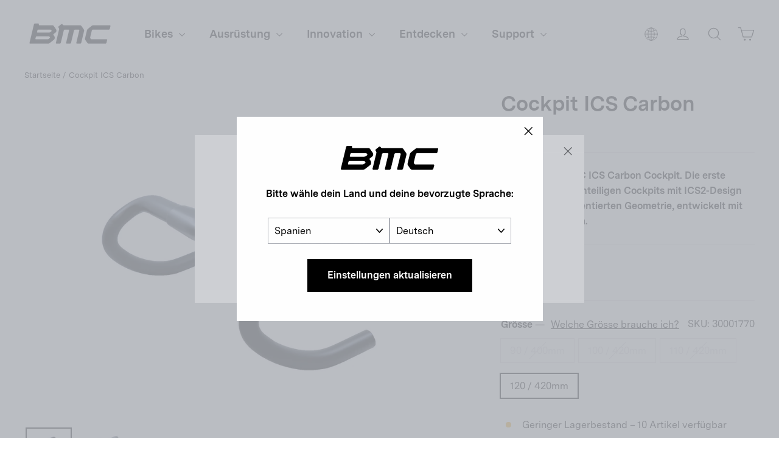

--- FILE ---
content_type: text/html; charset=utf-8
request_url: https://es.bmc-switzerland.com/de/products/cockpit-ics-carbon-bike-components-bmc-22-10801-185
body_size: 38453
content:
<!doctype html>
<html class="no-js" lang="de" dir="ltr">
  <head>

    <meta charset="utf-8">
    <meta http-equiv="X-UA-Compatible" content="IE=edge,chrome=1">
    <meta name="viewport" content="width=device-width,initial-scale=1,maximum-scale=1">
    <meta name="theme-color" content="#000000">
    <meta name="google-site-verification" content="6cjO-77TaOZd8pzctASSPdNJwtYT7adADx0swfQDN3g" />
    <link rel="canonical" href="https://es.bmc-switzerland.com/de/products/cockpit-ics-carbon-bike-components-bmc-22-10801-185">
    <link rel="preconnect" href="https://cdn.shopify.com" crossorigin>
    <link rel="preconnect" href="https://fonts.shopifycdn.com" crossorigin>
    <link rel="dns-prefetch" href="https://productreviews.shopifycdn.com">
    <link rel="dns-prefetch" href="https://ajax.googleapis.com">
    <link rel="dns-prefetch" href="https://maps.googleapis.com">
    <link rel="dns-prefetch" href="https://maps.gstatic.com">
    
    <link rel="preconnect" href="https://fonts.googleapis.com">
    <link rel="preconnect" href="https://fonts.gstatic.com" crossorigin>
    <link href="https://fonts.googleapis.com/css2?family=Roboto:ital,wght@0,100;0,300;0,400;0,500;0,700;0,900;1,100;1,300;1,400;1,500;1,700;1,900&display=swap" rel="stylesheet"><link rel="shortcut icon" href="//es.bmc-switzerland.com/cdn/shop/files/bmc-icon.png?crop=center&height=32&v=1738362014&width=32" type="image/png"><title>Cockpit ICS Carbon Black
&ndash; BMC Switzerland AG
</title>
<meta name="description" content="Das ICS Carbon ist unsere erste Version eines einteiligen Carbonfaser-Cockpits, entwickelt mit extrem geringem Gewicht, 6° Flare, hoher Steifigkeit, verdeckter Kabelführung und einer GPS-Halterung für die beliebtesten Geräte. Das integrierte ICS Type 2 System verbessert die Ausrichtung von Spacern, Topcones und dem Len"><meta property="og:site_name" content="BMC Switzerland AG">
  <meta property="og:url" content="https://es.bmc-switzerland.com/de/products/cockpit-ics-carbon-bike-components-bmc-22-10801-185">
  <meta property="og:title" content="Cockpit ICS Carbon">
  <meta property="og:type" content="product">
  <meta property="og:description" content="Das ICS Carbon ist unsere erste Version eines einteiligen Carbonfaser-Cockpits, entwickelt mit extrem geringem Gewicht, 6° Flare, hoher Steifigkeit, verdeckter Kabelführung und einer GPS-Halterung für die beliebtesten Geräte. Das integrierte ICS Type 2 System verbessert die Ausrichtung von Spacern, Topcones und dem Len"><meta property="og:image" content="http://es.bmc-switzerland.com/cdn/shop/files/bmc-2022-cockpit-ics-carbon-400-black-cockpits-1.jpg?v=1763744377">
    <meta property="og:image:secure_url" content="https://es.bmc-switzerland.com/cdn/shop/files/bmc-2022-cockpit-ics-carbon-400-black-cockpits-1.jpg?v=1763744377">
    <meta property="og:image:width" content="2000">
    <meta property="og:image:height" content="1500"><meta name="twitter:site" content="@">
  <meta name="twitter:card" content="summary_large_image">
  <meta name="twitter:title" content="Cockpit ICS Carbon">
  <meta name="twitter:description" content="Das ICS Carbon ist unsere erste Version eines einteiligen Carbonfaser-Cockpits, entwickelt mit extrem geringem Gewicht, 6° Flare, hoher Steifigkeit, verdeckter Kabelführung und einer GPS-Halterung für die beliebtesten Geräte. Das integrierte ICS Type 2 System verbessert die Ausrichtung von Spacern, Topcones und dem Len">
<style data-shopify>@font-face {
  font-family: Chivo;
  font-weight: 700;
  font-style: normal;
  font-display: swap;
  src: url("//es.bmc-switzerland.com/cdn/fonts/chivo/chivo_n7.4d81c6f06c2ff78ed42169d6ec4aefa6d5cb0ff0.woff2") format("woff2"),
       url("//es.bmc-switzerland.com/cdn/fonts/chivo/chivo_n7.a0e879417e089c259360eefc0ac3a3c8ea4e2830.woff") format("woff");
}

  @font-face {
  font-family: "Instrument Sans";
  font-weight: 400;
  font-style: normal;
  font-display: swap;
  src: url("//es.bmc-switzerland.com/cdn/fonts/instrument_sans/instrumentsans_n4.db86542ae5e1596dbdb28c279ae6c2086c4c5bfa.woff2") format("woff2"),
       url("//es.bmc-switzerland.com/cdn/fonts/instrument_sans/instrumentsans_n4.510f1b081e58d08c30978f465518799851ef6d8b.woff") format("woff");
}


  @font-face {
  font-family: "Instrument Sans";
  font-weight: 600;
  font-style: normal;
  font-display: swap;
  src: url("//es.bmc-switzerland.com/cdn/fonts/instrument_sans/instrumentsans_n6.27dc66245013a6f7f317d383a3cc9a0c347fb42d.woff2") format("woff2"),
       url("//es.bmc-switzerland.com/cdn/fonts/instrument_sans/instrumentsans_n6.1a71efbeeb140ec495af80aad612ad55e19e6d0e.woff") format("woff");
}

  @font-face {
  font-family: "Instrument Sans";
  font-weight: 400;
  font-style: italic;
  font-display: swap;
  src: url("//es.bmc-switzerland.com/cdn/fonts/instrument_sans/instrumentsans_i4.028d3c3cd8d085648c808ceb20cd2fd1eb3560e5.woff2") format("woff2"),
       url("//es.bmc-switzerland.com/cdn/fonts/instrument_sans/instrumentsans_i4.7e90d82df8dee29a99237cd19cc529d2206706a2.woff") format("woff");
}

  @font-face {
  font-family: "Instrument Sans";
  font-weight: 600;
  font-style: italic;
  font-display: swap;
  src: url("//es.bmc-switzerland.com/cdn/fonts/instrument_sans/instrumentsans_i6.ba8063f6adfa1e7ffe690cc5efa600a1e0a8ec32.woff2") format("woff2"),
       url("//es.bmc-switzerland.com/cdn/fonts/instrument_sans/instrumentsans_i6.a5bb29b76a0bb820ddaa9417675a5d0bafaa8c1f.woff") format("woff");
}

</style><link href="//es.bmc-switzerland.com/cdn/shop/t/45/assets/theme.css?v=126918717586244624301734517733" rel="stylesheet" type="text/css" media="all" />
<style data-shopify>@font-face {
    font-family: 'Messina Sans';
    src: url("//es.bmc-switzerland.com/cdn/shop/t/45/assets/MessinaSans-Bold.woff2?v=7266238590667340081718826260") format("woff2"),
        url("//es.bmc-switzerland.com/cdn/shop/t/45/assets/MessinaSans-Bold.woff?v=93490921327432362271718826260") format("woff");
    font-weight: bold;
  }
    
  @font-face {
    font-family: 'Messina Sans';
    src: url("//es.bmc-switzerland.com/cdn/shop/t/45/assets/MessinaSans-Regular.woff2?v=59582925949054655381718826259") format("woff2"),
        url("//es.bmc-switzerland.com/cdn/shop/t/45/assets/MessinaSans-Regular.woff?v=129784390172447061718826260") format("woff");
    font-weight: normal;
  }

  @font-face {
    font-family: 'GT America Compressed';
    src: url("//es.bmc-switzerland.com/cdn/shop/t/45/assets/GT-America-Compressed-Bold.woff2?v=87228662848688662181718826260") format("woff2"),
        url("//es.bmc-switzerland.com/cdn/shop/t/45/assets/GT-America-Compressed-Bold.woff?v=164855980521621406251718826260") format("woff");
    font-weight: bold;
  }
    
  @font-face {
    font-family: 'GT America';
    src: url("//es.bmc-switzerland.com/cdn/shop/t/45/assets/GT-America-Standard-Regular.woff2?v=77525485877538811251718826259") format("woff2"),
        url("//es.bmc-switzerland.com/cdn/shop/t/45/assets/GT-America-Standard-Regular.woff?v=28152098778282682621718826260") format("woff");
    font-weight: normal;
  }

  @font-face {
    font-family: 'GT America';
    src: url("//es.bmc-switzerland.com/cdn/shop/t/45/assets/GT-America-Standard-Bold.woff2?v=86835708726275130581718826259") format("woff2"),
        url("//es.bmc-switzerland.com/cdn/shop/t/45/assets/GT-America-Standard-Bold.woff?v=112415886090159598731718826259") format("woff");
    font-weight: bold;
  }

  :root {--typeHeaderPrimary: 'Messina Sans';
      --typeHeaderFallback: 'sans-serif';--typeHeaderSize: 34px;
    --typeHeaderWeight: 700;
    --typeHeaderLineHeight: 1.2;
    --typeHeaderSpacing: 0.0em;--typeBasePrimary: 'Messina Sans';
      --typeBaseFallback: 'sans-serif';--typeBaseSize: 16px;
    --typeBaseWeight: 400;
    --typeBaseLineHeight: 1.6;
    --typeBaseSpacing: 0.0em;

    --iconWeight: 3px;
    --iconLinecaps: round;
  }

  
.collection-hero__content:before,
  .hero__image-wrapper:before,
  .hero__media:before {
    background-image: linear-gradient(to bottom, rgba(0, 0, 0, 0.0) 0%, rgba(0, 0, 0, 0.0) 40%, rgba(0, 0, 0, 0.26) 100%);
  }

  .skrim__item-content .skrim__overlay:after {
    background-image: linear-gradient(to bottom, rgba(0, 0, 0, 0.0) 30%, rgba(0, 0, 0, 0.26) 100%);
  }

  .placeholder-content {
    background-image: linear-gradient(100deg, #ffffff 40%, #f7f7f7 63%, #ffffff 79%);
  }</style><script>
       window.langShopifyLocale = true;
       var compareMetaLabels = {
         "sp_shortdescription": 'Kurzbeschreibung',
         "sp_combinedspecscockpit": 'Cockpit',
         "sp_combinedspecsbrakes": 'Bremsen',
         "sp_combinedspecsframeset": 'Rahmenset',
         "sp_combinedspecsdrivetrain": 'Antrieb',
         "sp_combinedspecsadditionalinformation": 'Weitere Informationen',
         "sp_combinedspecswheels": 'Räder'
       }

     function comparePageLoaded(){ 
       for (var compareMetaLabel in compareMetaLabels){
         if(document.querySelectorAll(`.${compareMetaLabel}`).length)
           document.querySelector(`.${compareMetaLabel}`).textContent = compareMetaLabels[compareMetaLabel];
       }
     }
      document.documentElement.className = document.documentElement.className.replace('no-js', 'js');

      window.theme = window.theme || {};
      theme.routes = {
        home: "/de",
        cart: "/de/cart.js",
        cartPage: "/de/cart",
        cartAdd: "/de/cart/add.js",
        cartChange: "/de/cart/change.js",
        search: "/de/search"
      };
      theme.strings = {
        soldOut: "Nicht am Lager",
        unavailable: "Nicht online verfügbar",
        inStockLabel: "Auf Lager",
        oneStockLabel: "Geringer Lagerbestand – [count] Artikel übrig",
        otherStockLabel: "Geringer Lagerbestand – [count] Artikel verfügbar",
        willNotShipUntil: "Wird nach dem [date] versendet",
        willBeInStockAfter: "Wird nach dem [date] auf Lager sein",
        waitingForStock: "Inventar auf dem Weg",
        cartSavings: "Sie sparen [savings]",
        cartEmpty: "Dein Einkaufswagen ist im Moment leer.",
        cartTermsConfirmation: "Sie müssen den Verkaufsbedingungen zustimmen, um auszuchecken",
        searchCollections: "Kollektionen:",
        searchPages: "Seiten:",
        searchArticles: "Artikel:",
        maxQuantity: "Du kannst nur haben [quantity] von [title] in Ihrem Warenkorbt."
      };
      theme.settings = {
        cartType: "drawer",
        isCustomerTemplate: false,
        moneyFormat: "{{amount_with_comma_separator}}",
        predictiveSearch: true,
        predictiveSearchType: "product",
        quickView: false,
        themeName: 'Motion',
        themeVersion: "10.2.0"
      };
    </script>

    <script>window.performance && window.performance.mark && window.performance.mark('shopify.content_for_header.start');</script><meta name="facebook-domain-verification" content="ccng5o25bep9ecwbimwy16ajoo46ar">
<meta name="google-site-verification" content="L-FDLy9wJkBanmVXPPXmgQM09VSNjiKnlgcP9Eb6FLM">
<meta id="shopify-digital-wallet" name="shopify-digital-wallet" content="/23613567/digital_wallets/dialog">
<meta name="shopify-checkout-api-token" content="5ce30890c744379cc1f07ebc4f374bb3">
<link rel="alternate" hreflang="x-default" href="https://bmc-switzerland.com/products/cockpit-ics-carbon-bike-components-bmc-22-10801-185">
<link rel="alternate" hreflang="en-AD" href="https://ad.bmc-switzerland.com/products/cockpit-ics-carbon-bike-components-bmc-22-10801-185">
<link rel="alternate" hreflang="fr-AD" href="https://ad.bmc-switzerland.com/fr/products/cockpit-ics-carbon-bike-components-bmc-22-10801-185">
<link rel="alternate" hreflang="de-AD" href="https://ad.bmc-switzerland.com/de/products/cockpit-ics-carbon-bike-components-bmc-22-10801-185">
<link rel="alternate" hreflang="it-AD" href="https://ad.bmc-switzerland.com/it/products/cockpit-ics-carbon-bike-components-bmc-22-10801-185">
<link rel="alternate" hreflang="es-AD" href="https://ad.bmc-switzerland.com/es/products/cockpit-ics-carbon-bike-components-bmc-22-10801-185">
<link rel="alternate" hreflang="en-AE" href="https://ae.bmc-switzerland.com/products/cockpit-ics-carbon-bike-components-bmc-22-10801-185">
<link rel="alternate" hreflang="it-AE" href="https://ae.bmc-switzerland.com/it/products/cockpit-ics-carbon-bike-components-bmc-22-10801-185">
<link rel="alternate" hreflang="fr-AE" href="https://ae.bmc-switzerland.com/fr/products/cockpit-ics-carbon-bike-components-bmc-22-10801-185">
<link rel="alternate" hreflang="es-AE" href="https://ae.bmc-switzerland.com/es/products/cockpit-ics-carbon-bike-components-bmc-22-10801-185">
<link rel="alternate" hreflang="de-AE" href="https://ae.bmc-switzerland.com/de/products/cockpit-ics-carbon-bike-components-bmc-22-10801-185">
<link rel="alternate" hreflang="en-AR" href="https://ar.bmc-switzerland.com/products/cockpit-ics-carbon-bike-components-bmc-22-10801-185">
<link rel="alternate" hreflang="it-AR" href="https://ar.bmc-switzerland.com/it/products/cockpit-ics-carbon-bike-components-bmc-22-10801-185">
<link rel="alternate" hreflang="fr-AR" href="https://ar.bmc-switzerland.com/fr/products/cockpit-ics-carbon-bike-components-bmc-22-10801-185">
<link rel="alternate" hreflang="es-AR" href="https://ar.bmc-switzerland.com/es/products/cockpit-ics-carbon-bike-components-bmc-22-10801-185">
<link rel="alternate" hreflang="de-AR" href="https://ar.bmc-switzerland.com/de/products/cockpit-ics-carbon-bike-components-bmc-22-10801-185">
<link rel="alternate" hreflang="en-AT" href="https://at.bmc-switzerland.com/products/cockpit-ics-carbon-bike-components-bmc-22-10801-185">
<link rel="alternate" hreflang="fr-AT" href="https://at.bmc-switzerland.com/fr/products/cockpit-ics-carbon-bike-components-bmc-22-10801-185">
<link rel="alternate" hreflang="it-AT" href="https://at.bmc-switzerland.com/it/products/cockpit-ics-carbon-bike-components-bmc-22-10801-185">
<link rel="alternate" hreflang="es-AT" href="https://at.bmc-switzerland.com/es/products/cockpit-ics-carbon-bike-components-bmc-22-10801-185">
<link rel="alternate" hreflang="de-AT" href="https://at.bmc-switzerland.com/de/products/cockpit-ics-carbon-bike-components-bmc-22-10801-185">
<link rel="alternate" hreflang="en-AU" href="https://au.bmc-switzerland.com/products/cockpit-ics-carbon-bike-components-bmc-22-10801-185">
<link rel="alternate" hreflang="it-AU" href="https://au.bmc-switzerland.com/it/products/cockpit-ics-carbon-bike-components-bmc-22-10801-185">
<link rel="alternate" hreflang="fr-AU" href="https://au.bmc-switzerland.com/fr/products/cockpit-ics-carbon-bike-components-bmc-22-10801-185">
<link rel="alternate" hreflang="es-AU" href="https://au.bmc-switzerland.com/es/products/cockpit-ics-carbon-bike-components-bmc-22-10801-185">
<link rel="alternate" hreflang="de-AU" href="https://au.bmc-switzerland.com/de/products/cockpit-ics-carbon-bike-components-bmc-22-10801-185">
<link rel="alternate" hreflang="en-BE" href="https://be.bmc-switzerland.com/products/cockpit-ics-carbon-bike-components-bmc-22-10801-185">
<link rel="alternate" hreflang="de-BE" href="https://be.bmc-switzerland.com/de/products/cockpit-ics-carbon-bike-components-bmc-22-10801-185">
<link rel="alternate" hreflang="it-BE" href="https://be.bmc-switzerland.com/it/products/cockpit-ics-carbon-bike-components-bmc-22-10801-185">
<link rel="alternate" hreflang="es-BE" href="https://be.bmc-switzerland.com/es/products/cockpit-ics-carbon-bike-components-bmc-22-10801-185">
<link rel="alternate" hreflang="fr-BE" href="https://be.bmc-switzerland.com/fr/products/cockpit-ics-carbon-bike-components-bmc-22-10801-185">
<link rel="alternate" hreflang="en-CH" href="https://bmc-switzerland.com/products/cockpit-ics-carbon-bike-components-bmc-22-10801-185">
<link rel="alternate" hreflang="it-CH" href="https://bmc-switzerland.com/it/products/cockpit-ics-carbon-bike-components-bmc-22-10801-185">
<link rel="alternate" hreflang="fr-CH" href="https://bmc-switzerland.com/fr/products/cockpit-ics-carbon-bike-components-bmc-22-10801-185">
<link rel="alternate" hreflang="es-CH" href="https://bmc-switzerland.com/es/products/cockpit-ics-carbon-bike-components-bmc-22-10801-185">
<link rel="alternate" hreflang="de-CH" href="https://bmc-switzerland.com/de/products/cockpit-ics-carbon-bike-components-bmc-22-10801-185">
<link rel="alternate" hreflang="en-BR" href="https://br.bmc-switzerland.com/products/cockpit-ics-carbon-bike-components-bmc-22-10801-185">
<link rel="alternate" hreflang="it-BR" href="https://br.bmc-switzerland.com/it/products/cockpit-ics-carbon-bike-components-bmc-22-10801-185">
<link rel="alternate" hreflang="fr-BR" href="https://br.bmc-switzerland.com/fr/products/cockpit-ics-carbon-bike-components-bmc-22-10801-185">
<link rel="alternate" hreflang="es-BR" href="https://br.bmc-switzerland.com/es/products/cockpit-ics-carbon-bike-components-bmc-22-10801-185">
<link rel="alternate" hreflang="de-BR" href="https://br.bmc-switzerland.com/de/products/cockpit-ics-carbon-bike-components-bmc-22-10801-185">
<link rel="alternate" hreflang="en-CO" href="https://co.bmc-switzerland.com/products/cockpit-ics-carbon-bike-components-bmc-22-10801-185">
<link rel="alternate" hreflang="it-CO" href="https://co.bmc-switzerland.com/it/products/cockpit-ics-carbon-bike-components-bmc-22-10801-185">
<link rel="alternate" hreflang="fr-CO" href="https://co.bmc-switzerland.com/fr/products/cockpit-ics-carbon-bike-components-bmc-22-10801-185">
<link rel="alternate" hreflang="es-CO" href="https://co.bmc-switzerland.com/es/products/cockpit-ics-carbon-bike-components-bmc-22-10801-185">
<link rel="alternate" hreflang="de-CO" href="https://co.bmc-switzerland.com/de/products/cockpit-ics-carbon-bike-components-bmc-22-10801-185">
<link rel="alternate" hreflang="en-CR" href="https://cr.bmc-switzerland.com/products/cockpit-ics-carbon-bike-components-bmc-22-10801-185">
<link rel="alternate" hreflang="it-CR" href="https://cr.bmc-switzerland.com/it/products/cockpit-ics-carbon-bike-components-bmc-22-10801-185">
<link rel="alternate" hreflang="fr-CR" href="https://cr.bmc-switzerland.com/fr/products/cockpit-ics-carbon-bike-components-bmc-22-10801-185">
<link rel="alternate" hreflang="es-CR" href="https://cr.bmc-switzerland.com/es/products/cockpit-ics-carbon-bike-components-bmc-22-10801-185">
<link rel="alternate" hreflang="de-CR" href="https://cr.bmc-switzerland.com/de/products/cockpit-ics-carbon-bike-components-bmc-22-10801-185">
<link rel="alternate" hreflang="en-DE" href="https://de.bmc-switzerland.com/products/cockpit-ics-carbon-bike-components-bmc-22-10801-185">
<link rel="alternate" hreflang="fr-DE" href="https://de.bmc-switzerland.com/fr/products/cockpit-ics-carbon-bike-components-bmc-22-10801-185">
<link rel="alternate" hreflang="es-DE" href="https://de.bmc-switzerland.com/es/products/cockpit-ics-carbon-bike-components-bmc-22-10801-185">
<link rel="alternate" hreflang="it-DE" href="https://de.bmc-switzerland.com/it/products/cockpit-ics-carbon-bike-components-bmc-22-10801-185">
<link rel="alternate" hreflang="de-DE" href="https://de.bmc-switzerland.com/de/products/cockpit-ics-carbon-bike-components-bmc-22-10801-185">
<link rel="alternate" hreflang="en-ES" href="https://es.bmc-switzerland.com/products/cockpit-ics-carbon-bike-components-bmc-22-10801-185">
<link rel="alternate" hreflang="it-ES" href="https://es.bmc-switzerland.com/it/products/cockpit-ics-carbon-bike-components-bmc-22-10801-185">
<link rel="alternate" hreflang="fr-ES" href="https://es.bmc-switzerland.com/fr/products/cockpit-ics-carbon-bike-components-bmc-22-10801-185">
<link rel="alternate" hreflang="de-ES" href="https://es.bmc-switzerland.com/de/products/cockpit-ics-carbon-bike-components-bmc-22-10801-185">
<link rel="alternate" hreflang="es-ES" href="https://es.bmc-switzerland.com/es/products/cockpit-ics-carbon-bike-components-bmc-22-10801-185">
<link rel="alternate" hreflang="en-FR" href="https://fr.bmc-switzerland.com/products/cockpit-ics-carbon-bike-components-bmc-22-10801-185">
<link rel="alternate" hreflang="de-FR" href="https://fr.bmc-switzerland.com/de/products/cockpit-ics-carbon-bike-components-bmc-22-10801-185">
<link rel="alternate" hreflang="es-FR" href="https://fr.bmc-switzerland.com/es/products/cockpit-ics-carbon-bike-components-bmc-22-10801-185">
<link rel="alternate" hreflang="it-FR" href="https://fr.bmc-switzerland.com/it/products/cockpit-ics-carbon-bike-components-bmc-22-10801-185">
<link rel="alternate" hreflang="fr-FR" href="https://fr.bmc-switzerland.com/fr/products/cockpit-ics-carbon-bike-components-bmc-22-10801-185">
<link rel="alternate" hreflang="en-GT" href="https://gt.bmc-switzerland.com/products/cockpit-ics-carbon-bike-components-bmc-22-10801-185">
<link rel="alternate" hreflang="it-GT" href="https://gt.bmc-switzerland.com/it/products/cockpit-ics-carbon-bike-components-bmc-22-10801-185">
<link rel="alternate" hreflang="fr-GT" href="https://gt.bmc-switzerland.com/fr/products/cockpit-ics-carbon-bike-components-bmc-22-10801-185">
<link rel="alternate" hreflang="es-GT" href="https://gt.bmc-switzerland.com/es/products/cockpit-ics-carbon-bike-components-bmc-22-10801-185">
<link rel="alternate" hreflang="de-GT" href="https://gt.bmc-switzerland.com/de/products/cockpit-ics-carbon-bike-components-bmc-22-10801-185">
<link rel="alternate" hreflang="en-IT" href="https://it.bmc-switzerland.com/products/cockpit-ics-carbon-bike-components-bmc-22-10801-185">
<link rel="alternate" hreflang="fr-IT" href="https://it.bmc-switzerland.com/fr/products/cockpit-ics-carbon-bike-components-bmc-22-10801-185">
<link rel="alternate" hreflang="de-IT" href="https://it.bmc-switzerland.com/de/products/cockpit-ics-carbon-bike-components-bmc-22-10801-185">
<link rel="alternate" hreflang="es-IT" href="https://it.bmc-switzerland.com/es/products/cockpit-ics-carbon-bike-components-bmc-22-10801-185">
<link rel="alternate" hreflang="it-IT" href="https://it.bmc-switzerland.com/it/products/cockpit-ics-carbon-bike-components-bmc-22-10801-185">
<link rel="alternate" hreflang="en-JP" href="https://jp.bmc-switzerland.com/products/cockpit-ics-carbon-bike-components-bmc-22-10801-185">
<link rel="alternate" hreflang="it-JP" href="https://jp.bmc-switzerland.com/it/products/cockpit-ics-carbon-bike-components-bmc-22-10801-185">
<link rel="alternate" hreflang="fr-JP" href="https://jp.bmc-switzerland.com/fr/products/cockpit-ics-carbon-bike-components-bmc-22-10801-185">
<link rel="alternate" hreflang="es-JP" href="https://jp.bmc-switzerland.com/es/products/cockpit-ics-carbon-bike-components-bmc-22-10801-185">
<link rel="alternate" hreflang="de-JP" href="https://jp.bmc-switzerland.com/de/products/cockpit-ics-carbon-bike-components-bmc-22-10801-185">
<link rel="alternate" hreflang="en-KR" href="https://kr.bmc-switzerland.com/products/cockpit-ics-carbon-bike-components-bmc-22-10801-185">
<link rel="alternate" hreflang="it-KR" href="https://kr.bmc-switzerland.com/it/products/cockpit-ics-carbon-bike-components-bmc-22-10801-185">
<link rel="alternate" hreflang="fr-KR" href="https://kr.bmc-switzerland.com/fr/products/cockpit-ics-carbon-bike-components-bmc-22-10801-185">
<link rel="alternate" hreflang="es-KR" href="https://kr.bmc-switzerland.com/es/products/cockpit-ics-carbon-bike-components-bmc-22-10801-185">
<link rel="alternate" hreflang="de-KR" href="https://kr.bmc-switzerland.com/de/products/cockpit-ics-carbon-bike-components-bmc-22-10801-185">
<link rel="alternate" hreflang="en-LU" href="https://lu.bmc-switzerland.com/products/cockpit-ics-carbon-bike-components-bmc-22-10801-185">
<link rel="alternate" hreflang="fr-LU" href="https://lu.bmc-switzerland.com/fr/products/cockpit-ics-carbon-bike-components-bmc-22-10801-185">
<link rel="alternate" hreflang="it-LU" href="https://lu.bmc-switzerland.com/it/products/cockpit-ics-carbon-bike-components-bmc-22-10801-185">
<link rel="alternate" hreflang="es-LU" href="https://lu.bmc-switzerland.com/es/products/cockpit-ics-carbon-bike-components-bmc-22-10801-185">
<link rel="alternate" hreflang="de-LU" href="https://lu.bmc-switzerland.com/de/products/cockpit-ics-carbon-bike-components-bmc-22-10801-185">
<link rel="alternate" hreflang="en-MC" href="https://mc.bmc-switzerland.com/products/cockpit-ics-carbon-bike-components-bmc-22-10801-185">
<link rel="alternate" hreflang="de-MC" href="https://mc.bmc-switzerland.com/de/products/cockpit-ics-carbon-bike-components-bmc-22-10801-185">
<link rel="alternate" hreflang="it-MC" href="https://mc.bmc-switzerland.com/it/products/cockpit-ics-carbon-bike-components-bmc-22-10801-185">
<link rel="alternate" hreflang="es-MC" href="https://mc.bmc-switzerland.com/es/products/cockpit-ics-carbon-bike-components-bmc-22-10801-185">
<link rel="alternate" hreflang="fr-MC" href="https://mc.bmc-switzerland.com/fr/products/cockpit-ics-carbon-bike-components-bmc-22-10801-185">
<link rel="alternate" hreflang="en-MX" href="https://mx.bmc-switzerland.com/products/cockpit-ics-carbon-bike-components-bmc-22-10801-185">
<link rel="alternate" hreflang="it-MX" href="https://mx.bmc-switzerland.com/it/products/cockpit-ics-carbon-bike-components-bmc-22-10801-185">
<link rel="alternate" hreflang="fr-MX" href="https://mx.bmc-switzerland.com/fr/products/cockpit-ics-carbon-bike-components-bmc-22-10801-185">
<link rel="alternate" hreflang="es-MX" href="https://mx.bmc-switzerland.com/es/products/cockpit-ics-carbon-bike-components-bmc-22-10801-185">
<link rel="alternate" hreflang="de-MX" href="https://mx.bmc-switzerland.com/de/products/cockpit-ics-carbon-bike-components-bmc-22-10801-185">
<link rel="alternate" hreflang="en-NL" href="https://nl.bmc-switzerland.com/products/cockpit-ics-carbon-bike-components-bmc-22-10801-185">
<link rel="alternate" hreflang="fr-NL" href="https://nl.bmc-switzerland.com/fr/products/cockpit-ics-carbon-bike-components-bmc-22-10801-185">
<link rel="alternate" hreflang="de-NL" href="https://nl.bmc-switzerland.com/de/products/cockpit-ics-carbon-bike-components-bmc-22-10801-185">
<link rel="alternate" hreflang="it-NL" href="https://nl.bmc-switzerland.com/it/products/cockpit-ics-carbon-bike-components-bmc-22-10801-185">
<link rel="alternate" hreflang="es-NL" href="https://nl.bmc-switzerland.com/es/products/cockpit-ics-carbon-bike-components-bmc-22-10801-185">
<link rel="alternate" hreflang="en-PT" href="https://pt.bmc-switzerland.com/products/cockpit-ics-carbon-bike-components-bmc-22-10801-185">
<link rel="alternate" hreflang="fr-PT" href="https://pt.bmc-switzerland.com/fr/products/cockpit-ics-carbon-bike-components-bmc-22-10801-185">
<link rel="alternate" hreflang="de-PT" href="https://pt.bmc-switzerland.com/de/products/cockpit-ics-carbon-bike-components-bmc-22-10801-185">
<link rel="alternate" hreflang="it-PT" href="https://pt.bmc-switzerland.com/it/products/cockpit-ics-carbon-bike-components-bmc-22-10801-185">
<link rel="alternate" hreflang="es-PT" href="https://pt.bmc-switzerland.com/es/products/cockpit-ics-carbon-bike-components-bmc-22-10801-185">
<link rel="alternate" type="application/json+oembed" href="https://es.bmc-switzerland.com/de/products/cockpit-ics-carbon-bike-components-bmc-22-10801-185.oembed">
<script async="async" src="/checkouts/internal/preloads.js?locale=de-ES"></script>
<script id="apple-pay-shop-capabilities" type="application/json">{"shopId":23613567,"countryCode":"CH","currencyCode":"EUR","merchantCapabilities":["supports3DS"],"merchantId":"gid:\/\/shopify\/Shop\/23613567","merchantName":"BMC Switzerland AG","requiredBillingContactFields":["postalAddress","email","phone"],"requiredShippingContactFields":["postalAddress","email","phone"],"shippingType":"shipping","supportedNetworks":["visa","masterCard"],"total":{"type":"pending","label":"BMC Switzerland AG","amount":"1.00"},"shopifyPaymentsEnabled":true,"supportsSubscriptions":true}</script>
<script id="shopify-features" type="application/json">{"accessToken":"5ce30890c744379cc1f07ebc4f374bb3","betas":["rich-media-storefront-analytics"],"domain":"es.bmc-switzerland.com","predictiveSearch":true,"shopId":23613567,"locale":"de"}</script>
<script>var Shopify = Shopify || {};
Shopify.shop = "bmc-switzerland.myshopify.com";
Shopify.locale = "de";
Shopify.currency = {"active":"EUR","rate":"1.1011614"};
Shopify.country = "ES";
Shopify.theme = {"name":"bmc-motion\/production\/bmc-eu","id":128599294031,"schema_name":"Motion","schema_version":"10.2.0","theme_store_id":null,"role":"main"};
Shopify.theme.handle = "null";
Shopify.theme.style = {"id":null,"handle":null};
Shopify.cdnHost = "es.bmc-switzerland.com/cdn";
Shopify.routes = Shopify.routes || {};
Shopify.routes.root = "/de/";</script>
<script type="module">!function(o){(o.Shopify=o.Shopify||{}).modules=!0}(window);</script>
<script>!function(o){function n(){var o=[];function n(){o.push(Array.prototype.slice.apply(arguments))}return n.q=o,n}var t=o.Shopify=o.Shopify||{};t.loadFeatures=n(),t.autoloadFeatures=n()}(window);</script>
<script id="shop-js-analytics" type="application/json">{"pageType":"product"}</script>
<script defer="defer" async type="module" src="//es.bmc-switzerland.com/cdn/shopifycloud/shop-js/modules/v2/client.init-shop-cart-sync_XknANqpX.de.esm.js"></script>
<script defer="defer" async type="module" src="//es.bmc-switzerland.com/cdn/shopifycloud/shop-js/modules/v2/chunk.common_DvdeXi9P.esm.js"></script>
<script type="module">
  await import("//es.bmc-switzerland.com/cdn/shopifycloud/shop-js/modules/v2/client.init-shop-cart-sync_XknANqpX.de.esm.js");
await import("//es.bmc-switzerland.com/cdn/shopifycloud/shop-js/modules/v2/chunk.common_DvdeXi9P.esm.js");

  window.Shopify.SignInWithShop?.initShopCartSync?.({"fedCMEnabled":true,"windoidEnabled":true});

</script>
<script>(function() {
  var isLoaded = false;
  function asyncLoad() {
    if (isLoaded) return;
    isLoaded = true;
    var urls = ["https:\/\/amaicdn.com\/storepickup\/setting\/bmc-switzerland_1703669337.js?shop=bmc-switzerland.myshopify.com","https:\/\/cdn.roseperl.com\/storepickup\/assets\/js\/afthpage.js?shop=bmc-switzerland.myshopify.com"];
    for (var i = 0; i < urls.length; i++) {
      var s = document.createElement('script');
      s.type = 'text/javascript';
      s.async = true;
      s.src = urls[i];
      var x = document.getElementsByTagName('script')[0];
      x.parentNode.insertBefore(s, x);
    }
  };
  if(window.attachEvent) {
    window.attachEvent('onload', asyncLoad);
  } else {
    window.addEventListener('load', asyncLoad, false);
  }
})();</script>
<script id="__st">var __st={"a":23613567,"offset":3600,"reqid":"727abe77-5092-4bff-b029-58173ecce722-1768932198","pageurl":"es.bmc-switzerland.com\/de\/products\/cockpit-ics-carbon-bike-components-bmc-22-10801-185","u":"67c2ab2f2419","p":"product","rtyp":"product","rid":7171679158351};</script>
<script>window.ShopifyPaypalV4VisibilityTracking = true;</script>
<script id="captcha-bootstrap">!function(){'use strict';const t='contact',e='account',n='new_comment',o=[[t,t],['blogs',n],['comments',n],[t,'customer']],c=[[e,'customer_login'],[e,'guest_login'],[e,'recover_customer_password'],[e,'create_customer']],r=t=>t.map((([t,e])=>`form[action*='/${t}']:not([data-nocaptcha='true']) input[name='form_type'][value='${e}']`)).join(','),a=t=>()=>t?[...document.querySelectorAll(t)].map((t=>t.form)):[];function s(){const t=[...o],e=r(t);return a(e)}const i='password',u='form_key',d=['recaptcha-v3-token','g-recaptcha-response','h-captcha-response',i],f=()=>{try{return window.sessionStorage}catch{return}},m='__shopify_v',_=t=>t.elements[u];function p(t,e,n=!1){try{const o=window.sessionStorage,c=JSON.parse(o.getItem(e)),{data:r}=function(t){const{data:e,action:n}=t;return t[m]||n?{data:e,action:n}:{data:t,action:n}}(c);for(const[e,n]of Object.entries(r))t.elements[e]&&(t.elements[e].value=n);n&&o.removeItem(e)}catch(o){console.error('form repopulation failed',{error:o})}}const l='form_type',E='cptcha';function T(t){t.dataset[E]=!0}const w=window,h=w.document,L='Shopify',v='ce_forms',y='captcha';let A=!1;((t,e)=>{const n=(g='f06e6c50-85a8-45c8-87d0-21a2b65856fe',I='https://cdn.shopify.com/shopifycloud/storefront-forms-hcaptcha/ce_storefront_forms_captcha_hcaptcha.v1.5.2.iife.js',D={infoText:'Durch hCaptcha geschützt',privacyText:'Datenschutz',termsText:'Allgemeine Geschäftsbedingungen'},(t,e,n)=>{const o=w[L][v],c=o.bindForm;if(c)return c(t,g,e,D).then(n);var r;o.q.push([[t,g,e,D],n]),r=I,A||(h.body.append(Object.assign(h.createElement('script'),{id:'captcha-provider',async:!0,src:r})),A=!0)});var g,I,D;w[L]=w[L]||{},w[L][v]=w[L][v]||{},w[L][v].q=[],w[L][y]=w[L][y]||{},w[L][y].protect=function(t,e){n(t,void 0,e),T(t)},Object.freeze(w[L][y]),function(t,e,n,w,h,L){const[v,y,A,g]=function(t,e,n){const i=e?o:[],u=t?c:[],d=[...i,...u],f=r(d),m=r(i),_=r(d.filter((([t,e])=>n.includes(e))));return[a(f),a(m),a(_),s()]}(w,h,L),I=t=>{const e=t.target;return e instanceof HTMLFormElement?e:e&&e.form},D=t=>v().includes(t);t.addEventListener('submit',(t=>{const e=I(t);if(!e)return;const n=D(e)&&!e.dataset.hcaptchaBound&&!e.dataset.recaptchaBound,o=_(e),c=g().includes(e)&&(!o||!o.value);(n||c)&&t.preventDefault(),c&&!n&&(function(t){try{if(!f())return;!function(t){const e=f();if(!e)return;const n=_(t);if(!n)return;const o=n.value;o&&e.removeItem(o)}(t);const e=Array.from(Array(32),(()=>Math.random().toString(36)[2])).join('');!function(t,e){_(t)||t.append(Object.assign(document.createElement('input'),{type:'hidden',name:u})),t.elements[u].value=e}(t,e),function(t,e){const n=f();if(!n)return;const o=[...t.querySelectorAll(`input[type='${i}']`)].map((({name:t})=>t)),c=[...d,...o],r={};for(const[a,s]of new FormData(t).entries())c.includes(a)||(r[a]=s);n.setItem(e,JSON.stringify({[m]:1,action:t.action,data:r}))}(t,e)}catch(e){console.error('failed to persist form',e)}}(e),e.submit())}));const S=(t,e)=>{t&&!t.dataset[E]&&(n(t,e.some((e=>e===t))),T(t))};for(const o of['focusin','change'])t.addEventListener(o,(t=>{const e=I(t);D(e)&&S(e,y())}));const B=e.get('form_key'),M=e.get(l),P=B&&M;t.addEventListener('DOMContentLoaded',(()=>{const t=y();if(P)for(const e of t)e.elements[l].value===M&&p(e,B);[...new Set([...A(),...v().filter((t=>'true'===t.dataset.shopifyCaptcha))])].forEach((e=>S(e,t)))}))}(h,new URLSearchParams(w.location.search),n,t,e,['guest_login'])})(!0,!0)}();</script>
<script integrity="sha256-4kQ18oKyAcykRKYeNunJcIwy7WH5gtpwJnB7kiuLZ1E=" data-source-attribution="shopify.loadfeatures" defer="defer" src="//es.bmc-switzerland.com/cdn/shopifycloud/storefront/assets/storefront/load_feature-a0a9edcb.js" crossorigin="anonymous"></script>
<script data-source-attribution="shopify.dynamic_checkout.dynamic.init">var Shopify=Shopify||{};Shopify.PaymentButton=Shopify.PaymentButton||{isStorefrontPortableWallets:!0,init:function(){window.Shopify.PaymentButton.init=function(){};var t=document.createElement("script");t.src="https://es.bmc-switzerland.com/cdn/shopifycloud/portable-wallets/latest/portable-wallets.de.js",t.type="module",document.head.appendChild(t)}};
</script>
<script data-source-attribution="shopify.dynamic_checkout.buyer_consent">
  function portableWalletsHideBuyerConsent(e){var t=document.getElementById("shopify-buyer-consent"),n=document.getElementById("shopify-subscription-policy-button");t&&n&&(t.classList.add("hidden"),t.setAttribute("aria-hidden","true"),n.removeEventListener("click",e))}function portableWalletsShowBuyerConsent(e){var t=document.getElementById("shopify-buyer-consent"),n=document.getElementById("shopify-subscription-policy-button");t&&n&&(t.classList.remove("hidden"),t.removeAttribute("aria-hidden"),n.addEventListener("click",e))}window.Shopify?.PaymentButton&&(window.Shopify.PaymentButton.hideBuyerConsent=portableWalletsHideBuyerConsent,window.Shopify.PaymentButton.showBuyerConsent=portableWalletsShowBuyerConsent);
</script>
<script data-source-attribution="shopify.dynamic_checkout.cart.bootstrap">document.addEventListener("DOMContentLoaded",(function(){function t(){return document.querySelector("shopify-accelerated-checkout-cart, shopify-accelerated-checkout")}if(t())Shopify.PaymentButton.init();else{new MutationObserver((function(e,n){t()&&(Shopify.PaymentButton.init(),n.disconnect())})).observe(document.body,{childList:!0,subtree:!0})}}));
</script>
<link id="shopify-accelerated-checkout-styles" rel="stylesheet" media="screen" href="https://es.bmc-switzerland.com/cdn/shopifycloud/portable-wallets/latest/accelerated-checkout-backwards-compat.css" crossorigin="anonymous">
<style id="shopify-accelerated-checkout-cart">
        #shopify-buyer-consent {
  margin-top: 1em;
  display: inline-block;
  width: 100%;
}

#shopify-buyer-consent.hidden {
  display: none;
}

#shopify-subscription-policy-button {
  background: none;
  border: none;
  padding: 0;
  text-decoration: underline;
  font-size: inherit;
  cursor: pointer;
}

#shopify-subscription-policy-button::before {
  box-shadow: none;
}

      </style>
<script id="sections-script" data-sections="featured-info" defer="defer" src="//es.bmc-switzerland.com/cdn/shop/t/45/compiled_assets/scripts.js?v=27658"></script>
<script>window.performance && window.performance.mark && window.performance.mark('shopify.content_for_header.end');</script>
    
<script>
  window.vwPreviewBar=false;
</script>

    

    <link rel="alternate" hreflang="en-US" href="https://us.bmc-switzerland.com/en/products/cockpit-ics-carbon-bike-components-bmc-22-10801-185">
    <link rel="alternate" hreflang="fr-US" href="https://us.bmc-switzerland.com/fr/products/cockpit-ics-carbon-bike-components-bmc-22-10801-185">
    <link rel="alternate" hreflang="de-US" href="https://us.bmc-switzerland.com/de/products/cockpit-ics-carbon-bike-components-bmc-22-10801-185">
    <link rel="alternate" hreflang="it-US" href="https://us.bmc-switzerland.com/it/products/cockpit-ics-carbon-bike-components-bmc-22-10801-185">
    <link rel="alternate" hreflang="es-US" href="https://us.bmc-switzerland.com/es/products/cockpit-ics-carbon-bike-components-bmc-22-10801-185">
    <link rel="alternate" hreflang="en-CA" href="https://ca.bmc-switzerland.com/en/products/cockpit-ics-carbon-bike-components-bmc-22-10801-185">
    <link rel="alternate" hreflang="fr-CA" href="https://ca.bmc-switzerland.com/fr/products/cockpit-ics-carbon-bike-components-bmc-22-10801-185">
    <link rel="alternate" hreflang="de-CA" href="https://ca.bmc-switzerland.com/de/products/cockpit-ics-carbon-bike-components-bmc-22-10801-185">
    <link rel="alternate" hreflang="it-CA" href="https://ca.bmc-switzerland.com/it/products/cockpit-ics-carbon-bike-components-bmc-22-10801-185">
    <link rel="alternate" hreflang="es-CA" href="https://ca.bmc-switzerland.com/es/products/cockpit-ics-carbon-bike-components-bmc-22-10801-185">
    
    <script src="//es.bmc-switzerland.com/cdn/shop/t/45/assets/vendor-scripts-v14.js" defer="defer"></script><link rel="stylesheet" href="//es.bmc-switzerland.com/cdn/shop/t/45/assets/country-flags.css"><script src="//es.bmc-switzerland.com/cdn/shop/t/45/assets/theme.js?v=25847824377795322771726694916" defer="defer"></script>

    



  <link href="//es.bmc-switzerland.com/cdn/shop/t/45/assets/dist__base-DZPkBWDH.css" rel="stylesheet" type="text/css" media="all" />




  <script src="//es.bmc-switzerland.com/cdn/shop/t/45/assets/dist__init-BwOl_FGg.js" type="module" crossorigin="anonymous"></script>




  <script src="//es.bmc-switzerland.com/cdn/shop/t/45/assets/dist__template-product-FeEA0J3A.js" type="module" crossorigin="anonymous"></script>

<link href="https://monorail-edge.shopifysvc.com" rel="dns-prefetch">
<script>(function(){if ("sendBeacon" in navigator && "performance" in window) {try {var session_token_from_headers = performance.getEntriesByType('navigation')[0].serverTiming.find(x => x.name == '_s').description;} catch {var session_token_from_headers = undefined;}var session_cookie_matches = document.cookie.match(/_shopify_s=([^;]*)/);var session_token_from_cookie = session_cookie_matches && session_cookie_matches.length === 2 ? session_cookie_matches[1] : "";var session_token = session_token_from_headers || session_token_from_cookie || "";function handle_abandonment_event(e) {var entries = performance.getEntries().filter(function(entry) {return /monorail-edge.shopifysvc.com/.test(entry.name);});if (!window.abandonment_tracked && entries.length === 0) {window.abandonment_tracked = true;var currentMs = Date.now();var navigation_start = performance.timing.navigationStart;var payload = {shop_id: 23613567,url: window.location.href,navigation_start,duration: currentMs - navigation_start,session_token,page_type: "product"};window.navigator.sendBeacon("https://monorail-edge.shopifysvc.com/v1/produce", JSON.stringify({schema_id: "online_store_buyer_site_abandonment/1.1",payload: payload,metadata: {event_created_at_ms: currentMs,event_sent_at_ms: currentMs}}));}}window.addEventListener('pagehide', handle_abandonment_event);}}());</script>
<script id="web-pixels-manager-setup">(function e(e,d,r,n,o){if(void 0===o&&(o={}),!Boolean(null===(a=null===(i=window.Shopify)||void 0===i?void 0:i.analytics)||void 0===a?void 0:a.replayQueue)){var i,a;window.Shopify=window.Shopify||{};var t=window.Shopify;t.analytics=t.analytics||{};var s=t.analytics;s.replayQueue=[],s.publish=function(e,d,r){return s.replayQueue.push([e,d,r]),!0};try{self.performance.mark("wpm:start")}catch(e){}var l=function(){var e={modern:/Edge?\/(1{2}[4-9]|1[2-9]\d|[2-9]\d{2}|\d{4,})\.\d+(\.\d+|)|Firefox\/(1{2}[4-9]|1[2-9]\d|[2-9]\d{2}|\d{4,})\.\d+(\.\d+|)|Chrom(ium|e)\/(9{2}|\d{3,})\.\d+(\.\d+|)|(Maci|X1{2}).+ Version\/(15\.\d+|(1[6-9]|[2-9]\d|\d{3,})\.\d+)([,.]\d+|)( \(\w+\)|)( Mobile\/\w+|) Safari\/|Chrome.+OPR\/(9{2}|\d{3,})\.\d+\.\d+|(CPU[ +]OS|iPhone[ +]OS|CPU[ +]iPhone|CPU IPhone OS|CPU iPad OS)[ +]+(15[._]\d+|(1[6-9]|[2-9]\d|\d{3,})[._]\d+)([._]\d+|)|Android:?[ /-](13[3-9]|1[4-9]\d|[2-9]\d{2}|\d{4,})(\.\d+|)(\.\d+|)|Android.+Firefox\/(13[5-9]|1[4-9]\d|[2-9]\d{2}|\d{4,})\.\d+(\.\d+|)|Android.+Chrom(ium|e)\/(13[3-9]|1[4-9]\d|[2-9]\d{2}|\d{4,})\.\d+(\.\d+|)|SamsungBrowser\/([2-9]\d|\d{3,})\.\d+/,legacy:/Edge?\/(1[6-9]|[2-9]\d|\d{3,})\.\d+(\.\d+|)|Firefox\/(5[4-9]|[6-9]\d|\d{3,})\.\d+(\.\d+|)|Chrom(ium|e)\/(5[1-9]|[6-9]\d|\d{3,})\.\d+(\.\d+|)([\d.]+$|.*Safari\/(?![\d.]+ Edge\/[\d.]+$))|(Maci|X1{2}).+ Version\/(10\.\d+|(1[1-9]|[2-9]\d|\d{3,})\.\d+)([,.]\d+|)( \(\w+\)|)( Mobile\/\w+|) Safari\/|Chrome.+OPR\/(3[89]|[4-9]\d|\d{3,})\.\d+\.\d+|(CPU[ +]OS|iPhone[ +]OS|CPU[ +]iPhone|CPU IPhone OS|CPU iPad OS)[ +]+(10[._]\d+|(1[1-9]|[2-9]\d|\d{3,})[._]\d+)([._]\d+|)|Android:?[ /-](13[3-9]|1[4-9]\d|[2-9]\d{2}|\d{4,})(\.\d+|)(\.\d+|)|Mobile Safari.+OPR\/([89]\d|\d{3,})\.\d+\.\d+|Android.+Firefox\/(13[5-9]|1[4-9]\d|[2-9]\d{2}|\d{4,})\.\d+(\.\d+|)|Android.+Chrom(ium|e)\/(13[3-9]|1[4-9]\d|[2-9]\d{2}|\d{4,})\.\d+(\.\d+|)|Android.+(UC? ?Browser|UCWEB|U3)[ /]?(15\.([5-9]|\d{2,})|(1[6-9]|[2-9]\d|\d{3,})\.\d+)\.\d+|SamsungBrowser\/(5\.\d+|([6-9]|\d{2,})\.\d+)|Android.+MQ{2}Browser\/(14(\.(9|\d{2,})|)|(1[5-9]|[2-9]\d|\d{3,})(\.\d+|))(\.\d+|)|K[Aa][Ii]OS\/(3\.\d+|([4-9]|\d{2,})\.\d+)(\.\d+|)/},d=e.modern,r=e.legacy,n=navigator.userAgent;return n.match(d)?"modern":n.match(r)?"legacy":"unknown"}(),u="modern"===l?"modern":"legacy",c=(null!=n?n:{modern:"",legacy:""})[u],f=function(e){return[e.baseUrl,"/wpm","/b",e.hashVersion,"modern"===e.buildTarget?"m":"l",".js"].join("")}({baseUrl:d,hashVersion:r,buildTarget:u}),m=function(e){var d=e.version,r=e.bundleTarget,n=e.surface,o=e.pageUrl,i=e.monorailEndpoint;return{emit:function(e){var a=e.status,t=e.errorMsg,s=(new Date).getTime(),l=JSON.stringify({metadata:{event_sent_at_ms:s},events:[{schema_id:"web_pixels_manager_load/3.1",payload:{version:d,bundle_target:r,page_url:o,status:a,surface:n,error_msg:t},metadata:{event_created_at_ms:s}}]});if(!i)return console&&console.warn&&console.warn("[Web Pixels Manager] No Monorail endpoint provided, skipping logging."),!1;try{return self.navigator.sendBeacon.bind(self.navigator)(i,l)}catch(e){}var u=new XMLHttpRequest;try{return u.open("POST",i,!0),u.setRequestHeader("Content-Type","text/plain"),u.send(l),!0}catch(e){return console&&console.warn&&console.warn("[Web Pixels Manager] Got an unhandled error while logging to Monorail."),!1}}}}({version:r,bundleTarget:l,surface:e.surface,pageUrl:self.location.href,monorailEndpoint:e.monorailEndpoint});try{o.browserTarget=l,function(e){var d=e.src,r=e.async,n=void 0===r||r,o=e.onload,i=e.onerror,a=e.sri,t=e.scriptDataAttributes,s=void 0===t?{}:t,l=document.createElement("script"),u=document.querySelector("head"),c=document.querySelector("body");if(l.async=n,l.src=d,a&&(l.integrity=a,l.crossOrigin="anonymous"),s)for(var f in s)if(Object.prototype.hasOwnProperty.call(s,f))try{l.dataset[f]=s[f]}catch(e){}if(o&&l.addEventListener("load",o),i&&l.addEventListener("error",i),u)u.appendChild(l);else{if(!c)throw new Error("Did not find a head or body element to append the script");c.appendChild(l)}}({src:f,async:!0,onload:function(){if(!function(){var e,d;return Boolean(null===(d=null===(e=window.Shopify)||void 0===e?void 0:e.analytics)||void 0===d?void 0:d.initialized)}()){var d=window.webPixelsManager.init(e)||void 0;if(d){var r=window.Shopify.analytics;r.replayQueue.forEach((function(e){var r=e[0],n=e[1],o=e[2];d.publishCustomEvent(r,n,o)})),r.replayQueue=[],r.publish=d.publishCustomEvent,r.visitor=d.visitor,r.initialized=!0}}},onerror:function(){return m.emit({status:"failed",errorMsg:"".concat(f," has failed to load")})},sri:function(e){var d=/^sha384-[A-Za-z0-9+/=]+$/;return"string"==typeof e&&d.test(e)}(c)?c:"",scriptDataAttributes:o}),m.emit({status:"loading"})}catch(e){m.emit({status:"failed",errorMsg:(null==e?void 0:e.message)||"Unknown error"})}}})({shopId: 23613567,storefrontBaseUrl: "https://bmc-switzerland.com",extensionsBaseUrl: "https://extensions.shopifycdn.com/cdn/shopifycloud/web-pixels-manager",monorailEndpoint: "https://monorail-edge.shopifysvc.com/unstable/produce_batch",surface: "storefront-renderer",enabledBetaFlags: ["2dca8a86"],webPixelsConfigList: [{"id":"1781891458","configuration":"{\"config\":\"{\\\"google_tag_ids\\\":[\\\"G-X6TMGBNGXK\\\",\\\"GT-KDZ467JG\\\"],\\\"target_country\\\":\\\"ZZ\\\",\\\"gtag_events\\\":[{\\\"type\\\":\\\"begin_checkout\\\",\\\"action_label\\\":[\\\"G-X6TMGBNGXK\\\",\\\"AW-10835531812\\\/eoahCNi99JIZEKSw5K4o\\\"]},{\\\"type\\\":\\\"search\\\",\\\"action_label\\\":[\\\"G-X6TMGBNGXK\\\",\\\"AW-10835531812\\\/tvVrCNK99JIZEKSw5K4o\\\"]},{\\\"type\\\":\\\"view_item\\\",\\\"action_label\\\":[\\\"G-X6TMGBNGXK\\\",\\\"AW-10835531812\\\/fuyjCM-99JIZEKSw5K4o\\\",\\\"MC-5KMJ2GY2FN\\\"]},{\\\"type\\\":\\\"purchase\\\",\\\"action_label\\\":[\\\"G-X6TMGBNGXK\\\",\\\"AW-10835531812\\\/QxacCMm99JIZEKSw5K4o\\\",\\\"MC-5KMJ2GY2FN\\\"]},{\\\"type\\\":\\\"page_view\\\",\\\"action_label\\\":[\\\"G-X6TMGBNGXK\\\",\\\"AW-10835531812\\\/74u2CMy99JIZEKSw5K4o\\\",\\\"MC-5KMJ2GY2FN\\\"]},{\\\"type\\\":\\\"add_payment_info\\\",\\\"action_label\\\":[\\\"G-X6TMGBNGXK\\\",\\\"AW-10835531812\\\/xJx8CNu99JIZEKSw5K4o\\\"]},{\\\"type\\\":\\\"add_to_cart\\\",\\\"action_label\\\":[\\\"G-X6TMGBNGXK\\\",\\\"AW-10835531812\\\/wIW4CNW99JIZEKSw5K4o\\\"]}],\\\"enable_monitoring_mode\\\":false}\"}","eventPayloadVersion":"v1","runtimeContext":"OPEN","scriptVersion":"b2a88bafab3e21179ed38636efcd8a93","type":"APP","apiClientId":1780363,"privacyPurposes":[],"dataSharingAdjustments":{"protectedCustomerApprovalScopes":["read_customer_address","read_customer_email","read_customer_name","read_customer_personal_data","read_customer_phone"]}},{"id":"144179279","configuration":"{\"pixel_id\":\"352937992073964\",\"pixel_type\":\"facebook_pixel\",\"metaapp_system_user_token\":\"-\"}","eventPayloadVersion":"v1","runtimeContext":"OPEN","scriptVersion":"ca16bc87fe92b6042fbaa3acc2fbdaa6","type":"APP","apiClientId":2329312,"privacyPurposes":["ANALYTICS","MARKETING","SALE_OF_DATA"],"dataSharingAdjustments":{"protectedCustomerApprovalScopes":["read_customer_address","read_customer_email","read_customer_name","read_customer_personal_data","read_customer_phone"]}},{"id":"shopify-app-pixel","configuration":"{}","eventPayloadVersion":"v1","runtimeContext":"STRICT","scriptVersion":"0450","apiClientId":"shopify-pixel","type":"APP","privacyPurposes":["ANALYTICS","MARKETING"]},{"id":"shopify-custom-pixel","eventPayloadVersion":"v1","runtimeContext":"LAX","scriptVersion":"0450","apiClientId":"shopify-pixel","type":"CUSTOM","privacyPurposes":["ANALYTICS","MARKETING"]}],isMerchantRequest: false,initData: {"shop":{"name":"BMC Switzerland AG","paymentSettings":{"currencyCode":"CHF"},"myshopifyDomain":"bmc-switzerland.myshopify.com","countryCode":"CH","storefrontUrl":"https:\/\/es.bmc-switzerland.com\/de"},"customer":null,"cart":null,"checkout":null,"productVariants":[{"price":{"amount":699.0,"currencyCode":"EUR"},"product":{"title":"Cockpit ICS Carbon","vendor":"BMC","id":"7171679158351","untranslatedTitle":"Cockpit ICS Carbon","url":"\/de\/products\/cockpit-ics-carbon-bike-components-bmc-22-10801-185","type":"Components"},"id":"40927787974735","image":{"src":"\/\/es.bmc-switzerland.com\/cdn\/shop\/files\/bmc-2022-cockpit-ics-carbon-400-black-cockpits-1.jpg?v=1763744377"},"sku":"30001767","title":"90 \/ 400mm","untranslatedTitle":"90 \/ 400mm"},{"price":{"amount":699.0,"currencyCode":"EUR"},"product":{"title":"Cockpit ICS Carbon","vendor":"BMC","id":"7171679158351","untranslatedTitle":"Cockpit ICS Carbon","url":"\/de\/products\/cockpit-ics-carbon-bike-components-bmc-22-10801-185","type":"Components"},"id":"40927788007503","image":{"src":"\/\/es.bmc-switzerland.com\/cdn\/shop\/files\/bmc-2022-cockpit-ics-carbon-400-black-cockpits-1.jpg?v=1763744377"},"sku":"30001768","title":"100 \/ 420mm","untranslatedTitle":"100 \/ 420mm"},{"price":{"amount":699.0,"currencyCode":"EUR"},"product":{"title":"Cockpit ICS Carbon","vendor":"BMC","id":"7171679158351","untranslatedTitle":"Cockpit ICS Carbon","url":"\/de\/products\/cockpit-ics-carbon-bike-components-bmc-22-10801-185","type":"Components"},"id":"40927788040271","image":{"src":"\/\/es.bmc-switzerland.com\/cdn\/shop\/files\/bmc-2022-cockpit-ics-carbon-400-black-cockpits-1.jpg?v=1763744377"},"sku":"30001769","title":"110 \/ 420mm","untranslatedTitle":"110 \/ 420mm"},{"price":{"amount":699.0,"currencyCode":"EUR"},"product":{"title":"Cockpit ICS Carbon","vendor":"BMC","id":"7171679158351","untranslatedTitle":"Cockpit ICS Carbon","url":"\/de\/products\/cockpit-ics-carbon-bike-components-bmc-22-10801-185","type":"Components"},"id":"40927788073039","image":{"src":"\/\/es.bmc-switzerland.com\/cdn\/shop\/files\/bmc-2022-cockpit-ics-carbon-400-black-cockpits-1.jpg?v=1763744377"},"sku":"30001770","title":"120 \/ 420mm","untranslatedTitle":"120 \/ 420mm"}],"purchasingCompany":null},},"https://es.bmc-switzerland.com/cdn","fcfee988w5aeb613cpc8e4bc33m6693e112",{"modern":"","legacy":""},{"shopId":"23613567","storefrontBaseUrl":"https:\/\/bmc-switzerland.com","extensionBaseUrl":"https:\/\/extensions.shopifycdn.com\/cdn\/shopifycloud\/web-pixels-manager","surface":"storefront-renderer","enabledBetaFlags":"[\"2dca8a86\"]","isMerchantRequest":"false","hashVersion":"fcfee988w5aeb613cpc8e4bc33m6693e112","publish":"custom","events":"[[\"page_viewed\",{}],[\"product_viewed\",{\"productVariant\":{\"price\":{\"amount\":699.0,\"currencyCode\":\"EUR\"},\"product\":{\"title\":\"Cockpit ICS Carbon\",\"vendor\":\"BMC\",\"id\":\"7171679158351\",\"untranslatedTitle\":\"Cockpit ICS Carbon\",\"url\":\"\/de\/products\/cockpit-ics-carbon-bike-components-bmc-22-10801-185\",\"type\":\"Components\"},\"id\":\"40927788073039\",\"image\":{\"src\":\"\/\/es.bmc-switzerland.com\/cdn\/shop\/files\/bmc-2022-cockpit-ics-carbon-400-black-cockpits-1.jpg?v=1763744377\"},\"sku\":\"30001770\",\"title\":\"120 \/ 420mm\",\"untranslatedTitle\":\"120 \/ 420mm\"}}]]"});</script><script>
  window.ShopifyAnalytics = window.ShopifyAnalytics || {};
  window.ShopifyAnalytics.meta = window.ShopifyAnalytics.meta || {};
  window.ShopifyAnalytics.meta.currency = 'EUR';
  var meta = {"product":{"id":7171679158351,"gid":"gid:\/\/shopify\/Product\/7171679158351","vendor":"BMC","type":"Components","handle":"cockpit-ics-carbon-bike-components-bmc-22-10801-185","variants":[{"id":40927787974735,"price":69900,"name":"Cockpit ICS Carbon - 90 \/ 400mm","public_title":"90 \/ 400mm","sku":"30001767"},{"id":40927788007503,"price":69900,"name":"Cockpit ICS Carbon - 100 \/ 420mm","public_title":"100 \/ 420mm","sku":"30001768"},{"id":40927788040271,"price":69900,"name":"Cockpit ICS Carbon - 110 \/ 420mm","public_title":"110 \/ 420mm","sku":"30001769"},{"id":40927788073039,"price":69900,"name":"Cockpit ICS Carbon - 120 \/ 420mm","public_title":"120 \/ 420mm","sku":"30001770"}],"remote":false},"page":{"pageType":"product","resourceType":"product","resourceId":7171679158351,"requestId":"727abe77-5092-4bff-b029-58173ecce722-1768932198"}};
  for (var attr in meta) {
    window.ShopifyAnalytics.meta[attr] = meta[attr];
  }
</script>
<script class="analytics">
  (function () {
    var customDocumentWrite = function(content) {
      var jquery = null;

      if (window.jQuery) {
        jquery = window.jQuery;
      } else if (window.Checkout && window.Checkout.$) {
        jquery = window.Checkout.$;
      }

      if (jquery) {
        jquery('body').append(content);
      }
    };

    var hasLoggedConversion = function(token) {
      if (token) {
        return document.cookie.indexOf('loggedConversion=' + token) !== -1;
      }
      return false;
    }

    var setCookieIfConversion = function(token) {
      if (token) {
        var twoMonthsFromNow = new Date(Date.now());
        twoMonthsFromNow.setMonth(twoMonthsFromNow.getMonth() + 2);

        document.cookie = 'loggedConversion=' + token + '; expires=' + twoMonthsFromNow;
      }
    }

    var trekkie = window.ShopifyAnalytics.lib = window.trekkie = window.trekkie || [];
    if (trekkie.integrations) {
      return;
    }
    trekkie.methods = [
      'identify',
      'page',
      'ready',
      'track',
      'trackForm',
      'trackLink'
    ];
    trekkie.factory = function(method) {
      return function() {
        var args = Array.prototype.slice.call(arguments);
        args.unshift(method);
        trekkie.push(args);
        return trekkie;
      };
    };
    for (var i = 0; i < trekkie.methods.length; i++) {
      var key = trekkie.methods[i];
      trekkie[key] = trekkie.factory(key);
    }
    trekkie.load = function(config) {
      trekkie.config = config || {};
      trekkie.config.initialDocumentCookie = document.cookie;
      var first = document.getElementsByTagName('script')[0];
      var script = document.createElement('script');
      script.type = 'text/javascript';
      script.onerror = function(e) {
        var scriptFallback = document.createElement('script');
        scriptFallback.type = 'text/javascript';
        scriptFallback.onerror = function(error) {
                var Monorail = {
      produce: function produce(monorailDomain, schemaId, payload) {
        var currentMs = new Date().getTime();
        var event = {
          schema_id: schemaId,
          payload: payload,
          metadata: {
            event_created_at_ms: currentMs,
            event_sent_at_ms: currentMs
          }
        };
        return Monorail.sendRequest("https://" + monorailDomain + "/v1/produce", JSON.stringify(event));
      },
      sendRequest: function sendRequest(endpointUrl, payload) {
        // Try the sendBeacon API
        if (window && window.navigator && typeof window.navigator.sendBeacon === 'function' && typeof window.Blob === 'function' && !Monorail.isIos12()) {
          var blobData = new window.Blob([payload], {
            type: 'text/plain'
          });

          if (window.navigator.sendBeacon(endpointUrl, blobData)) {
            return true;
          } // sendBeacon was not successful

        } // XHR beacon

        var xhr = new XMLHttpRequest();

        try {
          xhr.open('POST', endpointUrl);
          xhr.setRequestHeader('Content-Type', 'text/plain');
          xhr.send(payload);
        } catch (e) {
          console.log(e);
        }

        return false;
      },
      isIos12: function isIos12() {
        return window.navigator.userAgent.lastIndexOf('iPhone; CPU iPhone OS 12_') !== -1 || window.navigator.userAgent.lastIndexOf('iPad; CPU OS 12_') !== -1;
      }
    };
    Monorail.produce('monorail-edge.shopifysvc.com',
      'trekkie_storefront_load_errors/1.1',
      {shop_id: 23613567,
      theme_id: 128599294031,
      app_name: "storefront",
      context_url: window.location.href,
      source_url: "//es.bmc-switzerland.com/cdn/s/trekkie.storefront.cd680fe47e6c39ca5d5df5f0a32d569bc48c0f27.min.js"});

        };
        scriptFallback.async = true;
        scriptFallback.src = '//es.bmc-switzerland.com/cdn/s/trekkie.storefront.cd680fe47e6c39ca5d5df5f0a32d569bc48c0f27.min.js';
        first.parentNode.insertBefore(scriptFallback, first);
      };
      script.async = true;
      script.src = '//es.bmc-switzerland.com/cdn/s/trekkie.storefront.cd680fe47e6c39ca5d5df5f0a32d569bc48c0f27.min.js';
      first.parentNode.insertBefore(script, first);
    };
    trekkie.load(
      {"Trekkie":{"appName":"storefront","development":false,"defaultAttributes":{"shopId":23613567,"isMerchantRequest":null,"themeId":128599294031,"themeCityHash":"14031165629477683034","contentLanguage":"de","currency":"EUR"},"isServerSideCookieWritingEnabled":true,"monorailRegion":"shop_domain","enabledBetaFlags":["65f19447"]},"Session Attribution":{},"S2S":{"facebookCapiEnabled":true,"source":"trekkie-storefront-renderer","apiClientId":580111}}
    );

    var loaded = false;
    trekkie.ready(function() {
      if (loaded) return;
      loaded = true;

      window.ShopifyAnalytics.lib = window.trekkie;

      var originalDocumentWrite = document.write;
      document.write = customDocumentWrite;
      try { window.ShopifyAnalytics.merchantGoogleAnalytics.call(this); } catch(error) {};
      document.write = originalDocumentWrite;

      window.ShopifyAnalytics.lib.page(null,{"pageType":"product","resourceType":"product","resourceId":7171679158351,"requestId":"727abe77-5092-4bff-b029-58173ecce722-1768932198","shopifyEmitted":true});

      var match = window.location.pathname.match(/checkouts\/(.+)\/(thank_you|post_purchase)/)
      var token = match? match[1]: undefined;
      if (!hasLoggedConversion(token)) {
        setCookieIfConversion(token);
        window.ShopifyAnalytics.lib.track("Viewed Product",{"currency":"EUR","variantId":40927787974735,"productId":7171679158351,"productGid":"gid:\/\/shopify\/Product\/7171679158351","name":"Cockpit ICS Carbon - 90 \/ 400mm","price":"699.00","sku":"30001767","brand":"BMC","variant":"90 \/ 400mm","category":"Components","nonInteraction":true,"remote":false},undefined,undefined,{"shopifyEmitted":true});
      window.ShopifyAnalytics.lib.track("monorail:\/\/trekkie_storefront_viewed_product\/1.1",{"currency":"EUR","variantId":40927787974735,"productId":7171679158351,"productGid":"gid:\/\/shopify\/Product\/7171679158351","name":"Cockpit ICS Carbon - 90 \/ 400mm","price":"699.00","sku":"30001767","brand":"BMC","variant":"90 \/ 400mm","category":"Components","nonInteraction":true,"remote":false,"referer":"https:\/\/es.bmc-switzerland.com\/de\/products\/cockpit-ics-carbon-bike-components-bmc-22-10801-185"});
      }
    });


        var eventsListenerScript = document.createElement('script');
        eventsListenerScript.async = true;
        eventsListenerScript.src = "//es.bmc-switzerland.com/cdn/shopifycloud/storefront/assets/shop_events_listener-3da45d37.js";
        document.getElementsByTagName('head')[0].appendChild(eventsListenerScript);

})();</script>
  <script>
  if (!window.ga || (window.ga && typeof window.ga !== 'function')) {
    window.ga = function ga() {
      (window.ga.q = window.ga.q || []).push(arguments);
      if (window.Shopify && window.Shopify.analytics && typeof window.Shopify.analytics.publish === 'function') {
        window.Shopify.analytics.publish("ga_stub_called", {}, {sendTo: "google_osp_migration"});
      }
      console.error("Shopify's Google Analytics stub called with:", Array.from(arguments), "\nSee https://help.shopify.com/manual/promoting-marketing/pixels/pixel-migration#google for more information.");
    };
    if (window.Shopify && window.Shopify.analytics && typeof window.Shopify.analytics.publish === 'function') {
      window.Shopify.analytics.publish("ga_stub_initialized", {}, {sendTo: "google_osp_migration"});
    }
  }
</script>
<script
  defer
  src="https://es.bmc-switzerland.com/cdn/shopifycloud/perf-kit/shopify-perf-kit-3.0.4.min.js"
  data-application="storefront-renderer"
  data-shop-id="23613567"
  data-render-region="gcp-us-east1"
  data-page-type="product"
  data-theme-instance-id="128599294031"
  data-theme-name="Motion"
  data-theme-version="10.2.0"
  data-monorail-region="shop_domain"
  data-resource-timing-sampling-rate="10"
  data-shs="true"
  data-shs-beacon="true"
  data-shs-export-with-fetch="true"
  data-shs-logs-sample-rate="1"
  data-shs-beacon-endpoint="https://es.bmc-switzerland.com/api/collect"
></script>
</head>

  <body
    class="template-product"
    data-transitions="true"
    data-type_header_capitalize="false"
    data-type_base_accent_transform="false"
    data-type_header_accent_transform="false"
    data-animate_sections="true"
    data-animate_underlines="false"
    data-animate_buttons="false"
    data-animate_images="true"
    data-animate_page_transition_style="page-fade-in-up"
    data-type_header_text_alignment="false"
    data-animate_images_style="fade-in"
  >

    
    
      <script type="text/javascript">
        window.setTimeout(function () {
          document.body.className += ' loaded';
         
         
          
        }, 25);
        
      </script>
    

    <a class="in-page-link visually-hidden skip-link" href="#MainContent">Direkt zum Inhalt</a>

    <div id="PageContainer" class="page-container">
      <div class="transition-body"><!-- BEGIN sections: header-group -->
<div id="shopify-section-sections--15908471242831__header" class="shopify-section shopify-section-group-header-group"><div id="NavDrawer" class="drawer drawer--right">
  <div class="drawer__contents">
    <div class="drawer__fixed-header">
      <div class="drawer__header appear-animation appear-delay-2">
        <div class="drawer__title"></div>
        <div class="drawer__close">
          <button type="button" class="drawer__close-button js-drawer-close">
            <svg aria-hidden="true" focusable="false" role="presentation" class="icon icon-close" viewBox="0 0 64 64"><path d="M19 17.61l27.12 27.13m0-27.12L19 44.74"/></svg>
            <span class="icon__fallback-text">Menü schließen</span>
          </button>
        </div>
      </div>
    </div>
    <div class="drawer__scrollable">
      <ul class="mobile-nav" role="navigation" aria-label="Primary"><li class="mobile-nav__item appear-animation appear-delay-3"><div class="mobile-nav__has-sublist"><button type="button" class="mobile-nav__link--button collapsible-trigger collapsible--auto-height" aria-controls="Linklist-de1">
                    <span class="mobile-nav__faux-link">Bikes</span>
                    <div class="mobile-nav__toggle">
                      <span><span class="collapsible-trigger__icon collapsible-trigger__icon--open" role="presentation">
  <svg aria-hidden="true" focusable="false" role="presentation" class="icon icon--wide icon-chevron-down" viewBox="0 0 28 16"><path d="M1.57 1.59l12.76 12.77L27.1 1.59" stroke-width="2" stroke="#000" fill="none" fill-rule="evenodd"/></svg>
</span>
</span>
                    </div>
                  </button></div><div id="Linklist-de1" class="mobile-nav__sublist collapsible-content collapsible-content--all">
                <div class="collapsible-content__inner">
                  <ul class="mobile-nav__sublist"><li class="mobile-nav__item">
                        <div class="mobile-nav__child-item"><a href="/de/collections/road-bikes" class="mobile-nav__link" id="Sublabel-de-collections-road-bikes1">
                              ROAD
                            </a><button type="button" class="collapsible-trigger" aria-controls="Sublinklist-de1-de-collections-road-bikes1" aria-labelledby="Sublabel-de-collections-road-bikes1"><span class="collapsible-trigger__icon collapsible-trigger__icon--open collapsible-trigger__icon--circle" role="presentation">
  <svg aria-hidden="true" focusable="false" role="presentation" class="icon icon-plus" viewBox="0 0 20 20"><path fill="#444" d="M17.409 8.929h-6.695V2.258c0-.566-.506-1.029-1.071-1.029s-1.071.463-1.071 1.029v6.671H1.967C1.401 8.929.938 9.435.938 10s.463 1.071 1.029 1.071h6.605V17.7c0 .566.506 1.029 1.071 1.029s1.071-.463 1.071-1.029v-6.629h6.695c.566 0 1.029-.506 1.029-1.071s-.463-1.071-1.029-1.071z"/></svg>
  <svg aria-hidden="true" focusable="false" role="presentation" class="icon icon-minus" viewBox="0 0 20 20"><path fill="#444" d="M17.543 11.029H2.1A1.032 1.032 0 0 1 1.071 10c0-.566.463-1.029 1.029-1.029h15.443c.566 0 1.029.463 1.029 1.029 0 .566-.463 1.029-1.029 1.029z"/></svg>
</span>
</button></div><div id="Sublinklist-de1-de-collections-road-bikes1" class="mobile-nav__sublist collapsible-content collapsible-content--all" aria-labelledby="Sublabel-de-collections-road-bikes1">
                            <div class="collapsible-content__inner">
                              <ul class="mobile-nav__grandchildlist"><li class="mobile-nav__item">
                                    <a href="/de/collections/road-racing-bikes" class="mobile-nav__link">
                                      Racing <span class="bmc-link-subtext"> Teammachine</span>
                                    </a>
                                  </li><li class="mobile-nav__item">
                                    <a href="/de/collections/endurance-road-bikes" class="mobile-nav__link">
                                      Endurance <span class="bmc-link-subtext"> Roadmachine</span>
                                    </a>
                                  </li><li class="mobile-nav__item">
                                    <a href="/de/collections/aero-triathlon-bikes-speedmachine-timemachine" class="mobile-nav__link">
                                      Aero/Triathlon <span class="bmc-link-subtext"> Speedmachine, Timemachine</span>
                                    </a>
                                  </li><li class="mobile-nav__item">
                                    <a href="/de/collections/masterpiece-road-bikes" class="mobile-nav__link">
                                      Masterpiece <span class="bmc-link-subtext"> Jedes ein Meisterwerk.</span>
                                    </a>
                                  </li></ul>
                            </div>
                          </div></li><li class="mobile-nav__item">
                        <div class="mobile-nav__child-item"><a href="/de/collections/gravel-bikes" class="mobile-nav__link" id="Sublabel-de-collections-gravel-bikes2">
                              GRAVEL
                            </a><button type="button" class="collapsible-trigger" aria-controls="Sublinklist-de1-de-collections-gravel-bikes2" aria-labelledby="Sublabel-de-collections-gravel-bikes2"><span class="collapsible-trigger__icon collapsible-trigger__icon--open collapsible-trigger__icon--circle" role="presentation">
  <svg aria-hidden="true" focusable="false" role="presentation" class="icon icon-plus" viewBox="0 0 20 20"><path fill="#444" d="M17.409 8.929h-6.695V2.258c0-.566-.506-1.029-1.071-1.029s-1.071.463-1.071 1.029v6.671H1.967C1.401 8.929.938 9.435.938 10s.463 1.071 1.029 1.071h6.605V17.7c0 .566.506 1.029 1.071 1.029s1.071-.463 1.071-1.029v-6.629h6.695c.566 0 1.029-.506 1.029-1.071s-.463-1.071-1.029-1.071z"/></svg>
  <svg aria-hidden="true" focusable="false" role="presentation" class="icon icon-minus" viewBox="0 0 20 20"><path fill="#444" d="M17.543 11.029H2.1A1.032 1.032 0 0 1 1.071 10c0-.566.463-1.029 1.029-1.029h15.443c.566 0 1.029.463 1.029 1.029 0 .566-.463 1.029-1.029 1.029z"/></svg>
</span>
</button></div><div id="Sublinklist-de1-de-collections-gravel-bikes2" class="mobile-nav__sublist collapsible-content collapsible-content--all" aria-labelledby="Sublabel-de-collections-gravel-bikes2">
                            <div class="collapsible-content__inner">
                              <ul class="mobile-nav__grandchildlist"><li class="mobile-nav__item">
                                    <a href="/de/collections/performance-gravel-bikes" class="mobile-nav__link">
                                      Performance <span class="bmc-link-subtext"> Kaius</span>
                                    </a>
                                  </li><li class="mobile-nav__item">
                                    <a href="/de/collections/exploration-gravel-bikes" class="mobile-nav__link">
                                      Exploration <span class="bmc-link-subtext"> URS</span>
                                    </a>
                                  </li></ul>
                            </div>
                          </div></li><li class="mobile-nav__item">
                        <div class="mobile-nav__child-item"><a href="/de/collections/mountain-bikes" class="mobile-nav__link" id="Sublabel-de-collections-mountain-bikes3">
                              MOUNTAIN
                            </a><button type="button" class="collapsible-trigger" aria-controls="Sublinklist-de1-de-collections-mountain-bikes3" aria-labelledby="Sublabel-de-collections-mountain-bikes3"><span class="collapsible-trigger__icon collapsible-trigger__icon--open collapsible-trigger__icon--circle" role="presentation">
  <svg aria-hidden="true" focusable="false" role="presentation" class="icon icon-plus" viewBox="0 0 20 20"><path fill="#444" d="M17.409 8.929h-6.695V2.258c0-.566-.506-1.029-1.071-1.029s-1.071.463-1.071 1.029v6.671H1.967C1.401 8.929.938 9.435.938 10s.463 1.071 1.029 1.071h6.605V17.7c0 .566.506 1.029 1.071 1.029s1.071-.463 1.071-1.029v-6.629h6.695c.566 0 1.029-.506 1.029-1.071s-.463-1.071-1.029-1.071z"/></svg>
  <svg aria-hidden="true" focusable="false" role="presentation" class="icon icon-minus" viewBox="0 0 20 20"><path fill="#444" d="M17.543 11.029H2.1A1.032 1.032 0 0 1 1.071 10c0-.566.463-1.029 1.029-1.029h15.443c.566 0 1.029.463 1.029 1.029 0 .566-.463 1.029-1.029 1.029z"/></svg>
</span>
</button></div><div id="Sublinklist-de1-de-collections-mountain-bikes3" class="mobile-nav__sublist collapsible-content collapsible-content--all" aria-labelledby="Sublabel-de-collections-mountain-bikes3">
                            <div class="collapsible-content__inner">
                              <ul class="mobile-nav__grandchildlist"><li class="mobile-nav__item">
                                    <a href="/de/collections/cross-country-mtb-bikes" class="mobile-nav__link">
                                      Cross-Country <span class="bmc-link-subtext"> Fourstroke</span>
                                    </a>
                                  </li></ul>
                            </div>
                          </div></li><li class="mobile-nav__item">
                        <div class="mobile-nav__child-item"><a href="/de/collections/track-bikes" class="mobile-nav__link" id="Sublabel-de-collections-track-bikes4">
                              TRACK
                            </a><button type="button" class="collapsible-trigger" aria-controls="Sublinklist-de1-de-collections-track-bikes4" aria-labelledby="Sublabel-de-collections-track-bikes4"><span class="collapsible-trigger__icon collapsible-trigger__icon--open collapsible-trigger__icon--circle" role="presentation">
  <svg aria-hidden="true" focusable="false" role="presentation" class="icon icon-plus" viewBox="0 0 20 20"><path fill="#444" d="M17.409 8.929h-6.695V2.258c0-.566-.506-1.029-1.071-1.029s-1.071.463-1.071 1.029v6.671H1.967C1.401 8.929.938 9.435.938 10s.463 1.071 1.029 1.071h6.605V17.7c0 .566.506 1.029 1.071 1.029s1.071-.463 1.071-1.029v-6.629h6.695c.566 0 1.029-.506 1.029-1.071s-.463-1.071-1.029-1.071z"/></svg>
  <svg aria-hidden="true" focusable="false" role="presentation" class="icon icon-minus" viewBox="0 0 20 20"><path fill="#444" d="M17.543 11.029H2.1A1.032 1.032 0 0 1 1.071 10c0-.566.463-1.029 1.029-1.029h15.443c.566 0 1.029.463 1.029 1.029 0 .566-.463 1.029-1.029 1.029z"/></svg>
</span>
</button></div><div id="Sublinklist-de1-de-collections-track-bikes4" class="mobile-nav__sublist collapsible-content collapsible-content--all" aria-labelledby="Sublabel-de-collections-track-bikes4">
                            <div class="collapsible-content__inner">
                              <ul class="mobile-nav__grandchildlist"><li class="mobile-nav__item">
                                    <a href="/de/collections/racing-track-bikes" class="mobile-nav__link">
                                      Racing <span class="bmc-link-subtext"> Trackmachine</span>
                                    </a>
                                  </li></ul>
                            </div>
                          </div></li><li class="mobile-nav__item">
                        <div class="mobile-nav__child-item"><a href="/de/collections/e-bikes-amp" class="mobile-nav__link" id="Sublabel-de-collections-e-bikes-amp5">
                              E-BIKE AMP
                            </a><button type="button" class="collapsible-trigger" aria-controls="Sublinklist-de1-de-collections-e-bikes-amp5" aria-labelledby="Sublabel-de-collections-e-bikes-amp5"><span class="collapsible-trigger__icon collapsible-trigger__icon--open collapsible-trigger__icon--circle" role="presentation">
  <svg aria-hidden="true" focusable="false" role="presentation" class="icon icon-plus" viewBox="0 0 20 20"><path fill="#444" d="M17.409 8.929h-6.695V2.258c0-.566-.506-1.029-1.071-1.029s-1.071.463-1.071 1.029v6.671H1.967C1.401 8.929.938 9.435.938 10s.463 1.071 1.029 1.071h6.605V17.7c0 .566.506 1.029 1.071 1.029s1.071-.463 1.071-1.029v-6.629h6.695c.566 0 1.029-.506 1.029-1.071s-.463-1.071-1.029-1.071z"/></svg>
  <svg aria-hidden="true" focusable="false" role="presentation" class="icon icon-minus" viewBox="0 0 20 20"><path fill="#444" d="M17.543 11.029H2.1A1.032 1.032 0 0 1 1.071 10c0-.566.463-1.029 1.029-1.029h15.443c.566 0 1.029.463 1.029 1.029 0 .566-.463 1.029-1.029 1.029z"/></svg>
</span>
</button></div><div id="Sublinklist-de1-de-collections-e-bikes-amp5" class="mobile-nav__sublist collapsible-content collapsible-content--all" aria-labelledby="Sublabel-de-collections-e-bikes-amp5">
                            <div class="collapsible-content__inner">
                              <ul class="mobile-nav__grandchildlist"><li class="mobile-nav__item">
                                    <a href="/de/collections/road-e-bikes" class="mobile-nav__link">
                                      Road <span class="bmc-link-subtext"> Roadmachine AMP</span>
                                    </a>
                                  </li><li class="mobile-nav__item">
                                    <a href="/de/collections/gravel-e-bikes" class="mobile-nav__link">
                                      Gravel <span class="bmc-link-subtext"> URS AMP</span>
                                    </a>
                                  </li><li class="mobile-nav__item">
                                    <a href="/de/collections/mountain-e-bikes" class="mobile-nav__link">
                                      Mountain <span class="bmc-link-subtext"> Fourstroke AMP</span>
                                    </a>
                                  </li></ul>
                            </div>
                          </div></li></ul></div>
              </div></li><li class="mobile-nav__item appear-animation appear-delay-4"><div class="mobile-nav__has-sublist"><button type="button" class="mobile-nav__link--button collapsible-trigger collapsible--auto-height" aria-controls="Linklist-de2">
                    <span class="mobile-nav__faux-link">Ausrüstung</span>
                    <div class="mobile-nav__toggle">
                      <span><span class="collapsible-trigger__icon collapsible-trigger__icon--open" role="presentation">
  <svg aria-hidden="true" focusable="false" role="presentation" class="icon icon--wide icon-chevron-down" viewBox="0 0 28 16"><path d="M1.57 1.59l12.76 12.77L27.1 1.59" stroke-width="2" stroke="#000" fill="none" fill-rule="evenodd"/></svg>
</span>
</span>
                    </div>
                  </button></div><div id="Linklist-de2" class="mobile-nav__sublist collapsible-content collapsible-content--all">
                <div class="collapsible-content__inner">
                  <ul class="mobile-nav__sublist"><li class="mobile-nav__item">
                        <div class="mobile-nav__child-item"><a href="/de/collections/parts" class="mobile-nav__link" id="Sublabel-de-collections-parts1">
                              ZUBEHÖR
                            </a><button type="button" class="collapsible-trigger" aria-controls="Sublinklist-de2-de-collections-parts1" aria-labelledby="Sublabel-de-collections-parts1"><span class="collapsible-trigger__icon collapsible-trigger__icon--open collapsible-trigger__icon--circle" role="presentation">
  <svg aria-hidden="true" focusable="false" role="presentation" class="icon icon-plus" viewBox="0 0 20 20"><path fill="#444" d="M17.409 8.929h-6.695V2.258c0-.566-.506-1.029-1.071-1.029s-1.071.463-1.071 1.029v6.671H1.967C1.401 8.929.938 9.435.938 10s.463 1.071 1.029 1.071h6.605V17.7c0 .566.506 1.029 1.071 1.029s1.071-.463 1.071-1.029v-6.629h6.695c.566 0 1.029-.506 1.029-1.071s-.463-1.071-1.029-1.071z"/></svg>
  <svg aria-hidden="true" focusable="false" role="presentation" class="icon icon-minus" viewBox="0 0 20 20"><path fill="#444" d="M17.543 11.029H2.1A1.032 1.032 0 0 1 1.071 10c0-.566.463-1.029 1.029-1.029h15.443c.566 0 1.029.463 1.029 1.029 0 .566-.463 1.029-1.029 1.029z"/></svg>
</span>
</button></div><div id="Sublinklist-de2-de-collections-parts1" class="mobile-nav__sublist collapsible-content collapsible-content--all" aria-labelledby="Sublabel-de-collections-parts1">
                            <div class="collapsible-content__inner">
                              <ul class="mobile-nav__grandchildlist"><li class="mobile-nav__item">
                                    <a href="/de/collections/spare-parts" class="mobile-nav__link">
                                      Ersatzteile <span class="bmc-link-subtext"> Ausfallende, Steuersätze, Schrauben-Kits</span>
                                    </a>
                                  </li><li class="mobile-nav__item">
                                    <a href="/de/collections/components" class="mobile-nav__link">
                                      Komponente <span class="bmc-link-subtext"> Räder, Cockpits, Vorbauten, Sattelstützen</span>
                                    </a>
                                  </li><li class="mobile-nav__item">
                                    <a href="/de/collections/accessories" class="mobile-nav__link">
                                      Accessoires <span class="bmc-link-subtext"> Schutzbleche, Computer-Halterungen</span>
                                    </a>
                                  </li></ul>
                            </div>
                          </div></li><li class="mobile-nav__item">
                        <div class="mobile-nav__child-item"><a href="/de/collections/apparel" class="mobile-nav__link" id="Sublabel-de-collections-apparel2">
                              BEKLEIDUNG
                            </a><button type="button" class="collapsible-trigger" aria-controls="Sublinklist-de2-de-collections-apparel2" aria-labelledby="Sublabel-de-collections-apparel2"><span class="collapsible-trigger__icon collapsible-trigger__icon--open collapsible-trigger__icon--circle" role="presentation">
  <svg aria-hidden="true" focusable="false" role="presentation" class="icon icon-plus" viewBox="0 0 20 20"><path fill="#444" d="M17.409 8.929h-6.695V2.258c0-.566-.506-1.029-1.071-1.029s-1.071.463-1.071 1.029v6.671H1.967C1.401 8.929.938 9.435.938 10s.463 1.071 1.029 1.071h6.605V17.7c0 .566.506 1.029 1.071 1.029s1.071-.463 1.071-1.029v-6.629h6.695c.566 0 1.029-.506 1.029-1.071s-.463-1.071-1.029-1.071z"/></svg>
  <svg aria-hidden="true" focusable="false" role="presentation" class="icon icon-minus" viewBox="0 0 20 20"><path fill="#444" d="M17.543 11.029H2.1A1.032 1.032 0 0 1 1.071 10c0-.566.463-1.029 1.029-1.029h15.443c.566 0 1.029.463 1.029 1.029 0 .566-.463 1.029-1.029 1.029z"/></svg>
</span>
</button></div><div id="Sublinklist-de2-de-collections-apparel2" class="mobile-nav__sublist collapsible-content collapsible-content--all" aria-labelledby="Sublabel-de-collections-apparel2">
                            <div class="collapsible-content__inner">
                              <ul class="mobile-nav__grandchildlist"><li class="mobile-nav__item">
                                    <a href="/de/collections/merch" class="mobile-nav__link">
                                      Merchandise <span class="bmc-link-subtext"> T-Shirts, Hoodies, Kopfbedeckungen</span>
                                    </a>
                                  </li></ul>
                            </div>
                          </div></li></ul></div>
              </div></li><li class="mobile-nav__item appear-animation appear-delay-5"><div class="mobile-nav__has-sublist"><button type="button" class="mobile-nav__link--button collapsible-trigger collapsible--auto-height" aria-controls="Linklist-de3">
                    <span class="mobile-nav__faux-link">Innovation</span>
                    <div class="mobile-nav__toggle">
                      <span><span class="collapsible-trigger__icon collapsible-trigger__icon--open" role="presentation">
  <svg aria-hidden="true" focusable="false" role="presentation" class="icon icon--wide icon-chevron-down" viewBox="0 0 28 16"><path d="M1.57 1.59l12.76 12.77L27.1 1.59" stroke-width="2" stroke="#000" fill="none" fill-rule="evenodd"/></svg>
</span>
</span>
                    </div>
                  </button></div><div id="Linklist-de3" class="mobile-nav__sublist collapsible-content collapsible-content--all">
                <div class="collapsible-content__inner">
                  <ul class="mobile-nav__sublist"><li class="mobile-nav__item">
                        <div class="mobile-nav__child-item"><button type="button" class="mobile-nav__link--button mobile-nav__link--button-small collapsible-trigger" aria-controls="Sublinklist-de3-de1">
                              <span class="mobile-nav__faux-link">ROAD-TECHNOLOGIE </span>
                              <div class="mobile-nav__toggle">
                                <span><span class="collapsible-trigger__icon collapsible-trigger__icon--open collapsible-trigger__icon--circle" role="presentation">
  <svg aria-hidden="true" focusable="false" role="presentation" class="icon icon-plus" viewBox="0 0 20 20"><path fill="#444" d="M17.409 8.929h-6.695V2.258c0-.566-.506-1.029-1.071-1.029s-1.071.463-1.071 1.029v6.671H1.967C1.401 8.929.938 9.435.938 10s.463 1.071 1.029 1.071h6.605V17.7c0 .566.506 1.029 1.071 1.029s1.071-.463 1.071-1.029v-6.629h6.695c.566 0 1.029-.506 1.029-1.071s-.463-1.071-1.029-1.071z"/></svg>
  <svg aria-hidden="true" focusable="false" role="presentation" class="icon icon-minus" viewBox="0 0 20 20"><path fill="#444" d="M17.543 11.029H2.1A1.032 1.032 0 0 1 1.071 10c0-.566.463-1.029 1.029-1.029h15.443c.566 0 1.029.463 1.029 1.029 0 .566-.463 1.029-1.029 1.029z"/></svg>
</span>
</span>
                              </div>
                            </button></div><div id="Sublinklist-de3-de1" class="mobile-nav__sublist collapsible-content collapsible-content--all" aria-labelledby="Sublabel-de1">
                            <div class="collapsible-content__inner">
                              <ul class="mobile-nav__grandchildlist"><li class="mobile-nav__item">
                                    <a href="/de/pages/tech/bmc-bikes-tech-ics-cockpit-integration" class="mobile-nav__link">
                                      ICS <span class="bmc-link-subtext"> Integrated Cockpit System</span>
                                    </a>
                                  </li><li class="mobile-nav__item">
                                    <a href="/de/pages/tech/bmc-bikes-tech-ace-frame-performance" class="mobile-nav__link">
                                      ACE+ <span class="bmc-link-subtext"> Accelerated Composites Evolution Technology +</span>
                                    </a>
                                  </li><li class="mobile-nav__item">
                                    <a href="/de/pages/tech/bmc-bikes-tech-tcc-max-comfort" class="mobile-nav__link">
                                      TCC <span class="bmc-link-subtext"> Tuned Compliance Concept</span>
                                    </a>
                                  </li></ul>
                            </div>
                          </div></li><li class="mobile-nav__item">
                        <div class="mobile-nav__child-item"><button type="button" class="mobile-nav__link--button mobile-nav__link--button-small collapsible-trigger" aria-controls="Sublinklist-de3-de2">
                              <span class="mobile-nav__faux-link">GRAVEL-TECHNOLOGIE </span>
                              <div class="mobile-nav__toggle">
                                <span><span class="collapsible-trigger__icon collapsible-trigger__icon--open collapsible-trigger__icon--circle" role="presentation">
  <svg aria-hidden="true" focusable="false" role="presentation" class="icon icon-plus" viewBox="0 0 20 20"><path fill="#444" d="M17.409 8.929h-6.695V2.258c0-.566-.506-1.029-1.071-1.029s-1.071.463-1.071 1.029v6.671H1.967C1.401 8.929.938 9.435.938 10s.463 1.071 1.029 1.071h6.605V17.7c0 .566.506 1.029 1.071 1.029s1.071-.463 1.071-1.029v-6.629h6.695c.566 0 1.029-.506 1.029-1.071s-.463-1.071-1.029-1.071z"/></svg>
  <svg aria-hidden="true" focusable="false" role="presentation" class="icon icon-minus" viewBox="0 0 20 20"><path fill="#444" d="M17.543 11.029H2.1A1.032 1.032 0 0 1 1.071 10c0-.566.463-1.029 1.029-1.029h15.443c.566 0 1.029.463 1.029 1.029 0 .566-.463 1.029-1.029 1.029z"/></svg>
</span>
</span>
                              </div>
                            </button></div><div id="Sublinklist-de3-de2" class="mobile-nav__sublist collapsible-content collapsible-content--all" aria-labelledby="Sublabel-de2">
                            <div class="collapsible-content__inner">
                              <ul class="mobile-nav__grandchildlist"><li class="mobile-nav__item">
                                    <a href="/de/pages/tech/bmc-bikes-tech-mtt-lightweight-suspension" class="mobile-nav__link">
                                      MTT <span class="bmc-link-subtext"> Micro Travel Technology</span>
                                    </a>
                                  </li><li class="mobile-nav__item">
                                    <a href="/de/pages/tech/bmc-bikes-tech-tcc-max-comfort" class="mobile-nav__link">
                                      TCC <span class="bmc-link-subtext"> Tuned Compliance Concept</span>
                                    </a>
                                  </li><li class="mobile-nav__item">
                                    <a href="/de/pages/tech/bmc-bikes-tech-ics-cockpit-integration" class="mobile-nav__link">
                                      ICS <span class="bmc-link-subtext"> Integrated Cockpit System</span>
                                    </a>
                                  </li></ul>
                            </div>
                          </div></li><li class="mobile-nav__item">
                        <div class="mobile-nav__child-item"><button type="button" class="mobile-nav__link--button mobile-nav__link--button-small collapsible-trigger" aria-controls="Sublinklist-de3-de3">
                              <span class="mobile-nav__faux-link">MOUNTAIN-TECHNOLOGIE </span>
                              <div class="mobile-nav__toggle">
                                <span><span class="collapsible-trigger__icon collapsible-trigger__icon--open collapsible-trigger__icon--circle" role="presentation">
  <svg aria-hidden="true" focusable="false" role="presentation" class="icon icon-plus" viewBox="0 0 20 20"><path fill="#444" d="M17.409 8.929h-6.695V2.258c0-.566-.506-1.029-1.071-1.029s-1.071.463-1.071 1.029v6.671H1.967C1.401 8.929.938 9.435.938 10s.463 1.071 1.029 1.071h6.605V17.7c0 .566.506 1.029 1.071 1.029s1.071-.463 1.071-1.029v-6.629h6.695c.566 0 1.029-.506 1.029-1.071s-.463-1.071-1.029-1.071z"/></svg>
  <svg aria-hidden="true" focusable="false" role="presentation" class="icon icon-minus" viewBox="0 0 20 20"><path fill="#444" d="M17.543 11.029H2.1A1.032 1.032 0 0 1 1.071 10c0-.566.463-1.029 1.029-1.029h15.443c.566 0 1.029.463 1.029 1.029 0 .566-.463 1.029-1.029 1.029z"/></svg>
</span>
</span>
                              </div>
                            </button></div><div id="Sublinklist-de3-de3" class="mobile-nav__sublist collapsible-content collapsible-content--all" aria-labelledby="Sublabel-de3">
                            <div class="collapsible-content__inner">
                              <ul class="mobile-nav__grandchildlist"><li class="mobile-nav__item">
                                    <a href="/de/pages/tech/bmc-bikes-tech-autodrop-mtb-seatpost" class="mobile-nav__link">
                                      Autodrop <span class="bmc-link-subtext"> Automatic Dropper Post</span>
                                    </a>
                                  </li><li class="mobile-nav__item">
                                    <a href="/de/pages/tech/bmc-bikes-tech-aps-mtb-suspension" class="mobile-nav__link">
                                      APS <span class="bmc-link-subtext"> Advanced Pivot System</span>
                                    </a>
                                  </li></ul>
                            </div>
                          </div></li></ul></div>
              </div></li><li class="mobile-nav__item appear-animation appear-delay-6"><div class="mobile-nav__has-sublist"><button type="button" class="mobile-nav__link--button collapsible-trigger collapsible--auto-height" aria-controls="Linklist-de4">
                    <span class="mobile-nav__faux-link">Entdecken</span>
                    <div class="mobile-nav__toggle">
                      <span><span class="collapsible-trigger__icon collapsible-trigger__icon--open" role="presentation">
  <svg aria-hidden="true" focusable="false" role="presentation" class="icon icon--wide icon-chevron-down" viewBox="0 0 28 16"><path d="M1.57 1.59l12.76 12.77L27.1 1.59" stroke-width="2" stroke="#000" fill="none" fill-rule="evenodd"/></svg>
</span>
</span>
                    </div>
                  </button></div><div id="Linklist-de4" class="mobile-nav__sublist collapsible-content collapsible-content--all">
                <div class="collapsible-content__inner">
                  <ul class="mobile-nav__sublist"><li class="mobile-nav__item">
                        <div class="mobile-nav__child-item"><button type="button" class="mobile-nav__link--button mobile-nav__link--button-small collapsible-trigger" aria-controls="Sublinklist-de4-de1">
                              <span class="mobile-nav__faux-link">BLEIB AUF DEM LAUFENDEN </span>
                              <div class="mobile-nav__toggle">
                                <span><span class="collapsible-trigger__icon collapsible-trigger__icon--open collapsible-trigger__icon--circle" role="presentation">
  <svg aria-hidden="true" focusable="false" role="presentation" class="icon icon-plus" viewBox="0 0 20 20"><path fill="#444" d="M17.409 8.929h-6.695V2.258c0-.566-.506-1.029-1.071-1.029s-1.071.463-1.071 1.029v6.671H1.967C1.401 8.929.938 9.435.938 10s.463 1.071 1.029 1.071h6.605V17.7c0 .566.506 1.029 1.071 1.029s1.071-.463 1.071-1.029v-6.629h6.695c.566 0 1.029-.506 1.029-1.071s-.463-1.071-1.029-1.071z"/></svg>
  <svg aria-hidden="true" focusable="false" role="presentation" class="icon icon-minus" viewBox="0 0 20 20"><path fill="#444" d="M17.543 11.029H2.1A1.032 1.032 0 0 1 1.071 10c0-.566.463-1.029 1.029-1.029h15.443c.566 0 1.029.463 1.029 1.029 0 .566-.463 1.029-1.029 1.029z"/></svg>
</span>
</span>
                              </div>
                            </button></div><div id="Sublinklist-de4-de1" class="mobile-nav__sublist collapsible-content collapsible-content--all" aria-labelledby="Sublabel-de1">
                            <div class="collapsible-content__inner">
                              <ul class="mobile-nav__grandchildlist"><li class="mobile-nav__item">
                                    <a href="/de/blogs/news" class="mobile-nav__link">
                                      News<span class="bmc-link-subtext"></span>
                                    </a>
                                  </li><li class="mobile-nav__item">
                                    <a href="/de/pages/stories" class="mobile-nav__link">
                                      Stories<span class="bmc-link-subtext"></span>
                                    </a>
                                  </li><li class="mobile-nav__item">
                                    <a href="/de/pages/social-wall" class="mobile-nav__link">
                                      Social Media<span class="bmc-link-subtext"></span>
                                    </a>
                                  </li></ul>
                            </div>
                          </div></li><li class="mobile-nav__item">
                        <div class="mobile-nav__child-item"><button type="button" class="mobile-nav__link--button mobile-nav__link--button-small collapsible-trigger" aria-controls="Sublinklist-de4-de2">
                              <span class="mobile-nav__faux-link">TEAMS &amp; FAHRER:INNEN </span>
                              <div class="mobile-nav__toggle">
                                <span><span class="collapsible-trigger__icon collapsible-trigger__icon--open collapsible-trigger__icon--circle" role="presentation">
  <svg aria-hidden="true" focusable="false" role="presentation" class="icon icon-plus" viewBox="0 0 20 20"><path fill="#444" d="M17.409 8.929h-6.695V2.258c0-.566-.506-1.029-1.071-1.029s-1.071.463-1.071 1.029v6.671H1.967C1.401 8.929.938 9.435.938 10s.463 1.071 1.029 1.071h6.605V17.7c0 .566.506 1.029 1.071 1.029s1.071-.463 1.071-1.029v-6.629h6.695c.566 0 1.029-.506 1.029-1.071s-.463-1.071-1.029-1.071z"/></svg>
  <svg aria-hidden="true" focusable="false" role="presentation" class="icon icon-minus" viewBox="0 0 20 20"><path fill="#444" d="M17.543 11.029H2.1A1.032 1.032 0 0 1 1.071 10c0-.566.463-1.029 1.029-1.029h15.443c.566 0 1.029.463 1.029 1.029 0 .566-.463 1.029-1.029 1.029z"/></svg>
</span>
</span>
                              </div>
                            </button></div><div id="Sublinklist-de4-de2" class="mobile-nav__sublist collapsible-content collapsible-content--all" aria-labelledby="Sublabel-de2">
                            <div class="collapsible-content__inner">
                              <ul class="mobile-nav__grandchildlist"><li class="mobile-nav__item">
                                    <a href="/de/pages/teams-and-riders" class="mobile-nav__link">
                                      Teams<span class="bmc-link-subtext"></span>
                                    </a>
                                  </li><li class="mobile-nav__item">
                                    <a href="/de/pages/team/bmc-ride-crew" class="mobile-nav__link">
                                      Ride Crew<span class="bmc-link-subtext"></span>
                                    </a>
                                  </li><li class="mobile-nav__item">
                                    <a href="/de/pages/team/our-pro-athletes" class="mobile-nav__link">
                                      Unsere Pro-Athlet:innen<span class="bmc-link-subtext"></span>
                                    </a>
                                  </li></ul>
                            </div>
                          </div></li><li class="mobile-nav__item">
                        <div class="mobile-nav__child-item"><button type="button" class="mobile-nav__link--button mobile-nav__link--button-small collapsible-trigger" aria-controls="Sublinklist-de4-de3">
                              <span class="mobile-nav__faux-link">VERBINDE DICH MIT BMC </span>
                              <div class="mobile-nav__toggle">
                                <span><span class="collapsible-trigger__icon collapsible-trigger__icon--open collapsible-trigger__icon--circle" role="presentation">
  <svg aria-hidden="true" focusable="false" role="presentation" class="icon icon-plus" viewBox="0 0 20 20"><path fill="#444" d="M17.409 8.929h-6.695V2.258c0-.566-.506-1.029-1.071-1.029s-1.071.463-1.071 1.029v6.671H1.967C1.401 8.929.938 9.435.938 10s.463 1.071 1.029 1.071h6.605V17.7c0 .566.506 1.029 1.071 1.029s1.071-.463 1.071-1.029v-6.629h6.695c.566 0 1.029-.506 1.029-1.071s-.463-1.071-1.029-1.071z"/></svg>
  <svg aria-hidden="true" focusable="false" role="presentation" class="icon icon-minus" viewBox="0 0 20 20"><path fill="#444" d="M17.543 11.029H2.1A1.032 1.032 0 0 1 1.071 10c0-.566.463-1.029 1.029-1.029h15.443c.566 0 1.029.463 1.029 1.029 0 .566-.463 1.029-1.029 1.029z"/></svg>
</span>
</span>
                              </div>
                            </button></div><div id="Sublinklist-de4-de3" class="mobile-nav__sublist collapsible-content collapsible-content--all" aria-labelledby="Sublabel-de3">
                            <div class="collapsible-content__inner">
                              <ul class="mobile-nav__grandchildlist"><li class="mobile-nav__item">
                                    <a href="/de/pages/bmc-companion-app" class="mobile-nav__link">
                                      Companion App<span class="bmc-link-subtext"></span>
                                    </a>
                                  </li><li class="mobile-nav__item">
                                    <a href="/de/pages/bike-registration" class="mobile-nav__link">
                                      Bike-Registrierung<span class="bmc-link-subtext"></span>
                                    </a>
                                  </li><li class="mobile-nav__item">
                                    <a href="/de/pages/events" class="mobile-nav__link">
                                      Events<span class="bmc-link-subtext"></span>
                                    </a>
                                  </li></ul>
                            </div>
                          </div></li><li class="mobile-nav__item">
                        <div class="mobile-nav__child-item"><button type="button" class="mobile-nav__link--button mobile-nav__link--button-small collapsible-trigger" aria-controls="Sublinklist-de4-de4">
                              <span class="mobile-nav__faux-link">PARTNER </span>
                              <div class="mobile-nav__toggle">
                                <span><span class="collapsible-trigger__icon collapsible-trigger__icon--open collapsible-trigger__icon--circle" role="presentation">
  <svg aria-hidden="true" focusable="false" role="presentation" class="icon icon-plus" viewBox="0 0 20 20"><path fill="#444" d="M17.409 8.929h-6.695V2.258c0-.566-.506-1.029-1.071-1.029s-1.071.463-1.071 1.029v6.671H1.967C1.401 8.929.938 9.435.938 10s.463 1.071 1.029 1.071h6.605V17.7c0 .566.506 1.029 1.071 1.029s1.071-.463 1.071-1.029v-6.629h6.695c.566 0 1.029-.506 1.029-1.071s-.463-1.071-1.029-1.071z"/></svg>
  <svg aria-hidden="true" focusable="false" role="presentation" class="icon icon-minus" viewBox="0 0 20 20"><path fill="#444" d="M17.543 11.029H2.1A1.032 1.032 0 0 1 1.071 10c0-.566.463-1.029 1.029-1.029h15.443c.566 0 1.029.463 1.029 1.029 0 .566-.463 1.029-1.029 1.029z"/></svg>
</span>
</span>
                              </div>
                            </button></div><div id="Sublinklist-de4-de4" class="mobile-nav__sublist collapsible-content collapsible-content--all" aria-labelledby="Sublabel-de4">
                            <div class="collapsible-content__inner">
                              <ul class="mobile-nav__grandchildlist"><li class="mobile-nav__item">
                                    <a href="/de/pages/partner/partner-rbat" class="mobile-nav__link">
                                      Red Bull<span class="bmc-link-subtext"></span>
                                    </a>
                                  </li><li class="mobile-nav__item">
                                    <a href="/de/pages/partner/partner-swiss-cycling" class="mobile-nav__link">
                                      Swiss Cycling<span class="bmc-link-subtext"></span>
                                    </a>
                                  </li><li class="mobile-nav__item">
                                    <a href="/de/pages/partners" class="mobile-nav__link">
                                      Alle Partner<span class="bmc-link-subtext"></span>
                                    </a>
                                  </li></ul>
                            </div>
                          </div></li><li class="mobile-nav__item">
                        <div class="mobile-nav__child-item"><a href="/de/pages/platform/the-impec-lab" class="mobile-nav__link" id="Sublabel-de-pages-platform-the-impec-lab5">
                              IMPEC LAB
                            </a><button type="button" class="collapsible-trigger" aria-controls="Sublinklist-de4-de-pages-platform-the-impec-lab5" aria-labelledby="Sublabel-de-pages-platform-the-impec-lab5"><span class="collapsible-trigger__icon collapsible-trigger__icon--open collapsible-trigger__icon--circle" role="presentation">
  <svg aria-hidden="true" focusable="false" role="presentation" class="icon icon-plus" viewBox="0 0 20 20"><path fill="#444" d="M17.409 8.929h-6.695V2.258c0-.566-.506-1.029-1.071-1.029s-1.071.463-1.071 1.029v6.671H1.967C1.401 8.929.938 9.435.938 10s.463 1.071 1.029 1.071h6.605V17.7c0 .566.506 1.029 1.071 1.029s1.071-.463 1.071-1.029v-6.629h6.695c.566 0 1.029-.506 1.029-1.071s-.463-1.071-1.029-1.071z"/></svg>
  <svg aria-hidden="true" focusable="false" role="presentation" class="icon icon-minus" viewBox="0 0 20 20"><path fill="#444" d="M17.543 11.029H2.1A1.032 1.032 0 0 1 1.071 10c0-.566.463-1.029 1.029-1.029h15.443c.566 0 1.029.463 1.029 1.029 0 .566-.463 1.029-1.029 1.029z"/></svg>
</span>
</button></div><div id="Sublinklist-de4-de-pages-platform-the-impec-lab5" class="mobile-nav__sublist collapsible-content collapsible-content--all" aria-labelledby="Sublabel-de-pages-platform-the-impec-lab5">
                            <div class="collapsible-content__inner">
                              <ul class="mobile-nav__grandchildlist"><li class="mobile-nav__item">
                                    <a href="/de/pages/platform/platform-page-impec-lab-masterpiece" class="mobile-nav__link">
                                      Masterpiece<span class="bmc-link-subtext"></span>
                                    </a>
                                  </li><li class="mobile-nav__item">
                                    <a href="/de/pages/platform/platform-impec-lab-spedmachine" class="mobile-nav__link">
                                      Speedmachine<span class="bmc-link-subtext"></span>
                                    </a>
                                  </li><li class="mobile-nav__item">
                                    <a href="/de/pages/platform/var0" class="mobile-nav__link">
                                      VAR0<span class="bmc-link-subtext"></span>
                                    </a>
                                  </li></ul>
                            </div>
                          </div></li></ul><div class="megamenu__promo megamenu__promo--mobile"><a href="/de/collections/bike-archive" class="megamenu__promo-link"><div style="margin: 0 auto; max-width: 1440px">
                            <div class="image-wrap aos-animate megamenu__promo-image" style="height: 0; padding-bottom: 66.66666666666667%;">




  
    <img src="//es.bmc-switzerland.com/cdn/shop/files/rider-Cadel_1440x960_f72aa1d6-8181-43f4-b92c-52819d456278.jpg?v=1746023336" alt="" srcset="//es.bmc-switzerland.com/cdn/shop/files/rider-Cadel_1440x960_f72aa1d6-8181-43f4-b92c-52819d456278.jpg?v=1746023336&amp;width=540 540w, //es.bmc-switzerland.com/cdn/shop/files/rider-Cadel_1440x960_f72aa1d6-8181-43f4-b92c-52819d456278.jpg?v=1746023336&amp;width=750 750w, //es.bmc-switzerland.com/cdn/shop/files/rider-Cadel_1440x960_f72aa1d6-8181-43f4-b92c-52819d456278.jpg?v=1746023336&amp;width=900 900w" width="1440" height="960" loading="lazy" sizes="100vw">
  



</div><div><strong>BIKE-ARCHIV</strong></div><div>Mach dich auf eine Reise durch die Zeit und entdecke unsere reiche Produkthistorie.</div></a></div></div>
              </div></li><li class="mobile-nav__item appear-animation appear-delay-7"><div class="mobile-nav__has-sublist"><button type="button" class="mobile-nav__link--button collapsible-trigger collapsible--auto-height" aria-controls="Linklist-de5">
                    <span class="mobile-nav__faux-link">Support</span>
                    <div class="mobile-nav__toggle">
                      <span><span class="collapsible-trigger__icon collapsible-trigger__icon--open" role="presentation">
  <svg aria-hidden="true" focusable="false" role="presentation" class="icon icon--wide icon-chevron-down" viewBox="0 0 28 16"><path d="M1.57 1.59l12.76 12.77L27.1 1.59" stroke-width="2" stroke="#000" fill="none" fill-rule="evenodd"/></svg>
</span>
</span>
                    </div>
                  </button></div><div id="Linklist-de5" class="mobile-nav__sublist collapsible-content collapsible-content--all">
                <div class="collapsible-content__inner">
                  <ul class="mobile-nav__sublist"><li class="mobile-nav__item">
                        <div class="mobile-nav__child-item"><button type="button" class="mobile-nav__link--button mobile-nav__link--button-small collapsible-trigger" aria-controls="Sublinklist-de5-de1">
                              <span class="mobile-nav__faux-link">PRODUKT-SUPPORT </span>
                              <div class="mobile-nav__toggle">
                                <span><span class="collapsible-trigger__icon collapsible-trigger__icon--open collapsible-trigger__icon--circle" role="presentation">
  <svg aria-hidden="true" focusable="false" role="presentation" class="icon icon-plus" viewBox="0 0 20 20"><path fill="#444" d="M17.409 8.929h-6.695V2.258c0-.566-.506-1.029-1.071-1.029s-1.071.463-1.071 1.029v6.671H1.967C1.401 8.929.938 9.435.938 10s.463 1.071 1.029 1.071h6.605V17.7c0 .566.506 1.029 1.071 1.029s1.071-.463 1.071-1.029v-6.629h6.695c.566 0 1.029-.506 1.029-1.071s-.463-1.071-1.029-1.071z"/></svg>
  <svg aria-hidden="true" focusable="false" role="presentation" class="icon icon-minus" viewBox="0 0 20 20"><path fill="#444" d="M17.543 11.029H2.1A1.032 1.032 0 0 1 1.071 10c0-.566.463-1.029 1.029-1.029h15.443c.566 0 1.029.463 1.029 1.029 0 .566-.463 1.029-1.029 1.029z"/></svg>
</span>
</span>
                              </div>
                            </button></div><div id="Sublinklist-de5-de1" class="mobile-nav__sublist collapsible-content collapsible-content--all" aria-labelledby="Sublabel-de1">
                            <div class="collapsible-content__inner">
                              <ul class="mobile-nav__grandchildlist"><li class="mobile-nav__item">
                                    <a href="/de/pages/mechanical-support" class="mobile-nav__link">
                                      Technischer Support<span class="bmc-link-subtext"></span>
                                    </a>
                                  </li><li class="mobile-nav__item">
                                    <a href="/de/pages/mechanical-support" class="mobile-nav__link">
                                      Garantie & Rücknahme<span class="bmc-link-subtext"></span>
                                    </a>
                                  </li><li class="mobile-nav__item">
                                    <a href="/de/blogs/safety-information" class="mobile-nav__link">
                                      Sicherheitsinformationen<span class="bmc-link-subtext"></span>
                                    </a>
                                  </li></ul>
                            </div>
                          </div></li><li class="mobile-nav__item">
                        <div class="mobile-nav__child-item"><button type="button" class="mobile-nav__link--button mobile-nav__link--button-small collapsible-trigger" aria-controls="Sublinklist-de5-de2">
                              <span class="mobile-nav__faux-link">KAUFBERATUNG </span>
                              <div class="mobile-nav__toggle">
                                <span><span class="collapsible-trigger__icon collapsible-trigger__icon--open collapsible-trigger__icon--circle" role="presentation">
  <svg aria-hidden="true" focusable="false" role="presentation" class="icon icon-plus" viewBox="0 0 20 20"><path fill="#444" d="M17.409 8.929h-6.695V2.258c0-.566-.506-1.029-1.071-1.029s-1.071.463-1.071 1.029v6.671H1.967C1.401 8.929.938 9.435.938 10s.463 1.071 1.029 1.071h6.605V17.7c0 .566.506 1.029 1.071 1.029s1.071-.463 1.071-1.029v-6.629h6.695c.566 0 1.029-.506 1.029-1.071s-.463-1.071-1.029-1.071z"/></svg>
  <svg aria-hidden="true" focusable="false" role="presentation" class="icon icon-minus" viewBox="0 0 20 20"><path fill="#444" d="M17.543 11.029H2.1A1.032 1.032 0 0 1 1.071 10c0-.566.463-1.029 1.029-1.029h15.443c.566 0 1.029.463 1.029 1.029 0 .566-.463 1.029-1.029 1.029z"/></svg>
</span>
</span>
                              </div>
                            </button></div><div id="Sublinklist-de5-de2" class="mobile-nav__sublist collapsible-content collapsible-content--all" aria-labelledby="Sublabel-de2">
                            <div class="collapsible-content__inner">
                              <ul class="mobile-nav__grandchildlist"><li class="mobile-nav__item">
                                    <a href="/de/pages/shipping-returns" class="mobile-nav__link">
                                      Versand & Rückgabe<span class="bmc-link-subtext"></span>
                                    </a>
                                  </li><li class="mobile-nav__item">
                                    <a href="/de/pages/shop-finder" class="mobile-nav__link">
                                      Händlersuche<span class="bmc-link-subtext"></span>
                                    </a>
                                  </li></ul>
                            </div>
                          </div></li><li class="mobile-nav__item">
                        <div class="mobile-nav__child-item"><button type="button" class="mobile-nav__link--button mobile-nav__link--button-small collapsible-trigger" aria-controls="Sublinklist-de5-de3">
                              <span class="mobile-nav__faux-link">ALLGEMEINE HILFE </span>
                              <div class="mobile-nav__toggle">
                                <span><span class="collapsible-trigger__icon collapsible-trigger__icon--open collapsible-trigger__icon--circle" role="presentation">
  <svg aria-hidden="true" focusable="false" role="presentation" class="icon icon-plus" viewBox="0 0 20 20"><path fill="#444" d="M17.409 8.929h-6.695V2.258c0-.566-.506-1.029-1.071-1.029s-1.071.463-1.071 1.029v6.671H1.967C1.401 8.929.938 9.435.938 10s.463 1.071 1.029 1.071h6.605V17.7c0 .566.506 1.029 1.071 1.029s1.071-.463 1.071-1.029v-6.629h6.695c.566 0 1.029-.506 1.029-1.071s-.463-1.071-1.029-1.071z"/></svg>
  <svg aria-hidden="true" focusable="false" role="presentation" class="icon icon-minus" viewBox="0 0 20 20"><path fill="#444" d="M17.543 11.029H2.1A1.032 1.032 0 0 1 1.071 10c0-.566.463-1.029 1.029-1.029h15.443c.566 0 1.029.463 1.029 1.029 0 .566-.463 1.029-1.029 1.029z"/></svg>
</span>
</span>
                              </div>
                            </button></div><div id="Sublinklist-de5-de3" class="mobile-nav__sublist collapsible-content collapsible-content--all" aria-labelledby="Sublabel-de3">
                            <div class="collapsible-content__inner">
                              <ul class="mobile-nav__grandchildlist"><li class="mobile-nav__item">
                                    <a href="/de/pages/contact-us" class="mobile-nav__link">
                                      Kontakt<span class="bmc-link-subtext"></span>
                                    </a>
                                  </li><li class="mobile-nav__item">
                                    <a href="/de/pages/bike-registration" class="mobile-nav__link">
                                      Bike-Registrierung<span class="bmc-link-subtext"></span>
                                    </a>
                                  </li></ul>
                            </div>
                          </div></li></ul></div>
              </div></li><li class="mobile-nav__item appear-animation appear-delay-8">
              <a href="https://shopify.com/23613567/account?locale=de&region_country=ES" class="mobile-nav__link">Einloggen</a>
            </li><li class="mobile-nav__item appear-animation appear-delay-9">
          <a class="mobile-nav__link js-region-selector" href="#RegionModal">
            Land &amp; Sprache
          </a>
        </li>
        <li class="mobile-nav__spacer"></li>
      </ul><div class="appear-animation appear-delay-10">
        <ul class="no-bullets social-icons mobile-nav__social"><li>
      <a target="_blank" rel="noopener" href="https://www.instagram.com/ride_bmc/" title="BMC Switzerland AG auf Instagram">
        <svg aria-hidden="true" focusable="false" role="presentation" class="icon icon-instagram" viewBox="0 0 32 32"><path fill="#444" d="M16 3.094c4.206 0 4.7.019 6.363.094 1.538.069 2.369.325 2.925.544.738.287 1.262.625 1.813 1.175s.894 1.075 1.175 1.813c.212.556.475 1.387.544 2.925.075 1.662.094 2.156.094 6.363s-.019 4.7-.094 6.363c-.069 1.538-.325 2.369-.544 2.925-.288.738-.625 1.262-1.175 1.813s-1.075.894-1.813 1.175c-.556.212-1.387.475-2.925.544-1.663.075-2.156.094-6.363.094s-4.7-.019-6.363-.094c-1.537-.069-2.369-.325-2.925-.544-.737-.288-1.263-.625-1.813-1.175s-.894-1.075-1.175-1.813c-.212-.556-.475-1.387-.544-2.925-.075-1.663-.094-2.156-.094-6.363s.019-4.7.094-6.363c.069-1.537.325-2.369.544-2.925.287-.737.625-1.263 1.175-1.813s1.075-.894 1.813-1.175c.556-.212 1.388-.475 2.925-.544 1.662-.081 2.156-.094 6.363-.094zm0-2.838c-4.275 0-4.813.019-6.494.094-1.675.075-2.819.344-3.819.731-1.037.4-1.913.944-2.788 1.819S1.486 4.656 1.08 5.688c-.387 1-.656 2.144-.731 3.825-.075 1.675-.094 2.213-.094 6.488s.019 4.813.094 6.494c.075 1.675.344 2.819.731 3.825.4 1.038.944 1.913 1.819 2.788s1.756 1.413 2.788 1.819c1 .387 2.144.656 3.825.731s2.213.094 6.494.094 4.813-.019 6.494-.094c1.675-.075 2.819-.344 3.825-.731 1.038-.4 1.913-.944 2.788-1.819s1.413-1.756 1.819-2.788c.387-1 .656-2.144.731-3.825s.094-2.212.094-6.494-.019-4.813-.094-6.494c-.075-1.675-.344-2.819-.731-3.825-.4-1.038-.944-1.913-1.819-2.788s-1.756-1.413-2.788-1.819c-1-.387-2.144-.656-3.825-.731C20.812.275 20.275.256 16 .256z"/><path fill="#444" d="M16 7.912a8.088 8.088 0 0 0 0 16.175c4.463 0 8.087-3.625 8.087-8.088s-3.625-8.088-8.088-8.088zm0 13.338a5.25 5.25 0 1 1 0-10.5 5.25 5.25 0 1 1 0 10.5zM26.294 7.594a1.887 1.887 0 1 1-3.774.002 1.887 1.887 0 0 1 3.774-.003z"/></svg>
        <span class="icon__fallback-text">Instagram</span>
      </a>
    </li><li>
      <a target="_blank" rel="noopener" href="https://www.facebook.com/bmcswitzerland" title="BMC Switzerland AG auf Facebook">
        <svg aria-hidden="true" focusable="false" role="presentation" class="icon icon-facebook" viewBox="0 0 14222 14222"><path d="M14222 7112c0 3549.352-2600.418 6491.344-6000 7024.72V9168h1657l315-2056H8222V5778c0-562 275-1111 1159-1111h897V2917s-814-139-1592-139c-1624 0-2686 984-2686 2767v1567H4194v2056h1806v4968.72C2600.418 13603.344 0 10661.352 0 7112 0 3184.703 3183.703 1 7111 1s7111 3183.703 7111 7111zm-8222 7025c362 57 733 86 1111 86-377.945 0-749.003-29.485-1111-86.28zm2222 0v-.28a7107.458 7107.458 0 0 1-167.717 24.267A7407.158 7407.158 0 0 0 8222 14137zm-167.717 23.987C7745.664 14201.89 7430.797 14223 7111 14223c319.843 0 634.675-21.479 943.283-62.013z"/></svg>
        <span class="icon__fallback-text">Facebook</span>
      </a>
    </li><li>
      <a target="_blank" rel="noopener" href="https://www.youtube.com/channel/UC0w4MOUuzS6bxq_Qt9rEDfg" title="BMC Switzerland AG auf YouTube">
        <svg aria-hidden="true" focusable="false" role="presentation" class="icon icon-youtube" viewBox="0 0 21 20"><path fill="#444" d="M-.196 15.803q0 1.23.812 2.092t1.977.861h14.946q1.165 0 1.977-.861t.812-2.092V3.909q0-1.23-.82-2.116T17.539.907H2.593q-1.148 0-1.969.886t-.82 2.116v11.894zm7.465-2.149V6.058q0-.115.066-.18.049-.016.082-.016l.082.016 7.153 3.806q.066.066.066.164 0 .066-.066.131l-7.153 3.806q-.033.033-.066.033-.066 0-.098-.033-.066-.066-.066-.131z"/></svg>
        <span class="icon__fallback-text">YouTube</span>
      </a>
    </li><li>
      <a target="_blank" rel="noopener" href="https://www.strava.com/clubs/14438" title="BMC Switzerland AG auf Strava">
        <svg aria-hidden="true" focusable="false" role="presentation" class="icon icon-strava" viewBox="0 0 45.53 64">
          <path d="m31.8,47.85l-5.57-10.98h-8.17l13.74,27.12,13.74-27.12h-8.18"/>
          <path d="m18.66,21.94l7.56,14.93h11.12L18.66,0,0,36.88h11.12"/>
        </svg>
        <span class="icon__fallback-text">Strava</span>
      </a>
    </li></ul>

      </div>
    </div>
  </div>
</div>

  <div id="CartDrawer" class="drawer drawer--right">
    <form id="CartDrawerForm" action="/de/cart" method="post" novalidate class="drawer__contents" data-location="cart-drawer">
      <div class="drawer__fixed-header">
        <div class="drawer__header appear-animation appear-delay-1">
          <div class="drawer__title">Einkaufswagen</div>
          <div class="drawer__close">
            <button type="button" class="drawer__close-button js-drawer-close">
              <svg aria-hidden="true" focusable="false" role="presentation" class="icon icon-close" viewBox="0 0 64 64"><path d="M19 17.61l27.12 27.13m0-27.12L19 44.74"/></svg>
              <span class="icon__fallback-text">Einkaufswagen schließen</span>
            </button>
          </div>
        </div>
      </div>

      <div class="drawer__inner">
        <div class="drawer__scrollable">
          <div data-products class="appear-animation appear-delay-2"></div>

          
        </div>

        <div class="drawer__footer appear-animation appear-delay-4">
          <div data-discounts>
            
          </div>

          <div class="cart__item-sub cart__item-row">
            <div class="cart__subtotal">Zwischensumme</div>
            <div data-subtotal>EUR 0,00</div>
          </div>

          <div class="cart__item-row cart__savings text-center hide" data-savings></div>

          <div class="cart__item-row text-center ajaxcart__note">
            <small>
              Rabattcodes, Versandkosten und Steuern werden bei der Bezahlung berechnet.<br />
            </small>
          </div>

          

          <div class="cart__checkout-wrapper">
            <button type="submit" name="checkout" data-terms-required="false" class="btn cart__checkout">
              Zur Kasse
            </button>

            
          </div>
        </div>
      </div>

      <div class="drawer__cart-empty appear-animation appear-delay-2">
        <div class="drawer__scrollable">
          Dein Einkaufswagen ist im Moment leer.
        </div>
      </div>
    </form>
  </div>

<style data-shopify>body:not(.mpc) .header-wrapper:not(.is-light) {
    background-color: #ffffff;
  }

  .site-nav__link.site-nav__link--has-dropdown {
    font-size: 18px;
  }

  .site-nav__link,
  .site-nav__dropdown-link {
    font-size: 16px;
  }

  body:not(.mpc) .site-nav__dropdown.megamenu {
    background-color: #fff;
    color: #000;
    a {
      color: #000;
    }
  }

  body:not(.mpc) .site-nav__dropdown.megamenu a {
    color: #000;
  }

  body:not(.mpc) .site-nav__dropdown.megamenu .bmc-link-subtext {
    color: #000;
  }

  body:not(.mpc) .megamenu__col .site-nav__dropdown-link:hover {
    border-color: #000;
  }
 
 
  
</style><div data-section-id="sections--15908471242831__header" data-section-type="header">
  <div id="HeaderWrapper" class="header-wrapper">
    <header
      id="SiteHeader"
      class="site-header site-header--heading-style"
      data-sticky="true"
      data-overlay="false">
      <div class="page-width">
        <div
          class="header-layout header-layout--left"
          data-logo-align="left"><div class="header-item header-item--logo"><style data-shopify>.header-item--logo,
  .header-layout--left-center .header-item--logo,
  .header-layout--left-center .header-item--icons {
    -webkit-box-flex: 0 1 140px;
    -ms-flex: 0 1 140px;
    flex: 0 1 140px;
  }

  @media only screen and (min-width: 769px) {
    .header-item--logo,
    .header-layout--left-center .header-item--logo,
    .header-layout--left-center .header-item--icons {
      -webkit-box-flex: 0 0 150px;
      -ms-flex: 0 0 150px;
      flex: 0 0 150px;
    }
  }

  .site-header__logo a {
    width: 140px;
  }
  .is-light .site-header__logo .logo--inverted {
    width: 140px;
  }
  @media only screen and (min-width: 769px) {
    .site-header__logo a {
      width: 150px;
    }

    .is-light .site-header__logo .logo--inverted {
      width: 150px;
    }
  }</style><div id="LogoContainer" class="h1 site-header__logo" itemscope itemtype="http://schema.org/Organization">
  <a
    href="/de"
    itemprop="url"
    class="site-header__logo-link logo--has-inverted"
    style="padding-top: 29.71665514858328%">

    






  
    <img src="//es.bmc-switzerland.com/cdn/shop/files/bmc_logo_black_trans.png?v=1676591005&amp;width=2894" alt="" srcset="//es.bmc-switzerland.com/cdn/shop/files/bmc_logo_black_trans.png?v=1676591005&amp;width=150 150w, //es.bmc-switzerland.com/cdn/shop/files/bmc_logo_black_trans.png?v=1676591005&amp;width=300 300w" width="2894" height="860" loading="eager" class="small--hide" sizes="150px" itemprop="logo" style="max-height: 44.574982722874914px;max-width: 150px;">
  








  
    <img src="//es.bmc-switzerland.com/cdn/shop/files/bmc_logo_black_trans.png?v=1676591005&amp;width=2894" alt="" srcset="//es.bmc-switzerland.com/cdn/shop/files/bmc_logo_black_trans.png?v=1676591005&amp;width=140 140w, //es.bmc-switzerland.com/cdn/shop/files/bmc_logo_black_trans.png?v=1676591005&amp;width=280 280w" width="2894" height="860" loading="eager" class="medium-up--hide" sizes="140px" style="max-height: 41.60331720801659px;max-width: 140px;">
  



</a><a
      href="/de"
      itemprop="url"
      class="site-header__logo-link logo--inverted"
      style="padding-top: 29.71665514858328%">

      






  
    <img src="//es.bmc-switzerland.com/cdn/shop/files/bmc_logo_white_trans.png?v=1676589795&amp;width=2894" alt="" srcset="//es.bmc-switzerland.com/cdn/shop/files/bmc_logo_white_trans.png?v=1676589795&amp;width=150 150w, //es.bmc-switzerland.com/cdn/shop/files/bmc_logo_white_trans.png?v=1676589795&amp;width=300 300w" width="2894" height="860" loading="eager" class="small--hide" sizes="150px" itemprop="logo" style="max-height: 44.574982722874914px;max-width: 150px;">
  








  
    <img src="//es.bmc-switzerland.com/cdn/shop/files/bmc_logo_white_trans.png?v=1676589795&amp;width=2894" alt="" srcset="//es.bmc-switzerland.com/cdn/shop/files/bmc_logo_white_trans.png?v=1676589795&amp;width=140 140w, //es.bmc-switzerland.com/cdn/shop/files/bmc_logo_white_trans.png?v=1676589795&amp;width=280 280w" width="2894" height="860" loading="eager" class="medium-up--hide" sizes="140px" style="max-height: 41.60331720801659px;max-width: 140px;">
  



</a></div></div><div class="header-item header-item--navigation"><ul
  class="site-nav site-navigation medium-down--hide"
  
    role="navigation" aria-label="Primary"
  ><li
      class="site-nav__item site-nav__expanded-item site-nav--has-dropdown site-nav--is-megamenu"
      aria-haspopup="true"><span class="site-nav__link site-nav__link--has-dropdown">
          Bikes
<svg aria-hidden="true" focusable="false" role="presentation" class="icon icon--wide icon-chevron-down" viewBox="0 0 28 16"><path d="M1.57 1.59l12.76 12.77L27.1 1.59" stroke-width="2" stroke="#000" fill="none" fill-rule="evenodd"/></svg></span><div class="site-nav__dropdown megamenu text-left">
          <div class="page-width">
            <div class="megamenu__wrapper">
              <div class="megamenu__cols">
                
                  <div class="megamenu__col appear-animation appear-delay-1 megamenu__bikes"><div class="megamenu_col-section">
      <div class="megamenu__col-title">
        <a href="/de/collections/road-bikes" class="site-nav__dropdown-link site-nav__dropdown-link--top-level site-nav__dropdown-link--mega">
          <span class="megamenu__link-label">
            ROAD
          </span>
        </a>
      </div><a href="/de/collections/road-racing-bikes" class="site-nav__dropdown-link">
          
          Racing <span class="bmc-link-subtext"> Teammachine</span>
        </a><a href="/de/collections/endurance-road-bikes" class="site-nav__dropdown-link">
          
          Endurance <span class="bmc-link-subtext"> Roadmachine</span>
        </a><a href="/de/collections/aero-triathlon-bikes-speedmachine-timemachine" class="site-nav__dropdown-link">
          
          Aero/Triathlon <span class="bmc-link-subtext"> Speedmachine, Timemachine</span>
        </a><a href="/de/collections/masterpiece-road-bikes" class="site-nav__dropdown-link">
          
          Masterpiece <span class="bmc-link-subtext"> Jedes ein Meisterwerk.</span>
        </a></div></div><div class="megamenu__col appear-animation appear-delay-2"><div class="megamenu_col-section">
      <div class="megamenu__col-title">
        <a href="/de/collections/gravel-bikes" class="site-nav__dropdown-link site-nav__dropdown-link--top-level site-nav__dropdown-link--mega">
          <span class="megamenu__link-label">
            GRAVEL
          </span>
        </a>
      </div><a href="/de/collections/performance-gravel-bikes" class="site-nav__dropdown-link">
          
          Performance <span class="bmc-link-subtext"> Kaius</span>
        </a><a href="/de/collections/exploration-gravel-bikes" class="site-nav__dropdown-link">
          
          Exploration <span class="bmc-link-subtext"> URS</span>
        </a></div></div><div class="megamenu__col appear-animation appear-delay-3"><div class="megamenu_col-section">
      <div class="megamenu__col-title">
        <a href="/de/collections/mountain-bikes" class="site-nav__dropdown-link site-nav__dropdown-link--top-level site-nav__dropdown-link--mega">
          <span class="megamenu__link-label">
            MOUNTAIN
          </span>
        </a>
      </div><a href="/de/collections/cross-country-mtb-bikes" class="site-nav__dropdown-link">
          
          Cross-Country <span class="bmc-link-subtext"> Fourstroke</span>
        </a></div></div><div class="megamenu__col appear-animation appear-delay-4"><div class="megamenu_col-section">
      <div class="megamenu__col-title">
        <a href="/de/collections/track-bikes" class="site-nav__dropdown-link site-nav__dropdown-link--top-level site-nav__dropdown-link--mega">
          <span class="megamenu__link-label">
            TRACK
          </span>
        </a>
      </div><a href="/de/collections/racing-track-bikes" class="site-nav__dropdown-link">
          
          Racing <span class="bmc-link-subtext"> Trackmachine</span>
        </a></div></div><div class="megamenu__col appear-animation appear-delay-5"><div class="megamenu_col-section">
      <div class="megamenu__col-title">
        <a href="/de/collections/e-bikes-amp" class="site-nav__dropdown-link site-nav__dropdown-link--top-level site-nav__dropdown-link--mega">
          <span class="megamenu__link-label">
            E-BIKE AMP
          </span>
        </a>
      </div><a href="/de/collections/road-e-bikes" class="site-nav__dropdown-link">
          
          Road <span class="bmc-link-subtext"> Roadmachine AMP</span>
        </a><a href="/de/collections/gravel-e-bikes" class="site-nav__dropdown-link">
          
          Gravel <span class="bmc-link-subtext"> URS AMP</span>
        </a><a href="/de/collections/mountain-e-bikes" class="site-nav__dropdown-link">
          
          Mountain <span class="bmc-link-subtext"> Fourstroke AMP</span>
        </a></div></div>
                
              </div></div>
          </div>
        </div></li><li
      class="site-nav__item site-nav__expanded-item site-nav--has-dropdown site-nav--is-megamenu"
      aria-haspopup="true"><span class="site-nav__link site-nav__link--has-dropdown">
          Ausrüstung
<svg aria-hidden="true" focusable="false" role="presentation" class="icon icon--wide icon-chevron-down" viewBox="0 0 28 16"><path d="M1.57 1.59l12.76 12.77L27.1 1.59" stroke-width="2" stroke="#000" fill="none" fill-rule="evenodd"/></svg></span><div class="site-nav__dropdown megamenu text-left">
          <div class="page-width">
            <div class="megamenu__wrapper">
              <div class="megamenu__cols">
                
                <div class="megamenu__col appear-animation appear-delay-1"><div class="megamenu__col-title"><a href="/de/collections/parts" class="site-nav__dropdown-link site-nav__dropdown-link--top-level site-nav__dropdown-link--mega">
                          <span class="megamenu__link-label">
                            ZUBEHÖR
                          </span>
                        </a></div><a href="/de/collections/spare-parts" class="site-nav__dropdown-link">
                        
                        Ersatzteile <span class="bmc-link-subtext"> Ausfallende, Steuersätze, Schrauben-Kits</span>
                      </a><a href="/de/collections/components" class="site-nav__dropdown-link">
                        
                        Komponente <span class="bmc-link-subtext"> Räder, Cockpits, Vorbauten, Sattelstützen</span>
                      </a><a href="/de/collections/accessories" class="site-nav__dropdown-link">
                        
                        Accessoires <span class="bmc-link-subtext"> Schutzbleche, Computer-Halterungen</span>
                      </a></div><div class="megamenu__col appear-animation appear-delay-2"><div class="megamenu__col-title"><a href="/de/collections/apparel" class="site-nav__dropdown-link site-nav__dropdown-link--top-level site-nav__dropdown-link--mega">
                          <span class="megamenu__link-label">
                            BEKLEIDUNG
                          </span>
                        </a></div><a href="/de/collections/merch" class="site-nav__dropdown-link">
                        
                        Merchandise <span class="bmc-link-subtext"> T-Shirts, Hoodies, Kopfbedeckungen</span>
                      </a></div>
                
              </div></div>
          </div>
        </div></li><li
      class="site-nav__item site-nav__expanded-item site-nav--has-dropdown site-nav--is-megamenu"
      aria-haspopup="true"><span class="site-nav__link site-nav__link--has-dropdown">
          Innovation
<svg aria-hidden="true" focusable="false" role="presentation" class="icon icon--wide icon-chevron-down" viewBox="0 0 28 16"><path d="M1.57 1.59l12.76 12.77L27.1 1.59" stroke-width="2" stroke="#000" fill="none" fill-rule="evenodd"/></svg></span><div class="site-nav__dropdown megamenu text-left">
          <div class="page-width">
            <div class="megamenu__wrapper">
              <div class="megamenu__cols">
                
                <div class="megamenu__col appear-animation appear-delay-1"><div class="megamenu__col-title"><span class="site-nav__dropdown-link site-nav__dropdown-link--top-level site-nav__dropdown-link--mega megamenu__link-label">
                          ROAD-TECHNOLOGIE
                        </span></div><a href="/de/pages/tech/bmc-bikes-tech-ics-cockpit-integration" class="site-nav__dropdown-link">
                        
                        ICS <span class="bmc-link-subtext"> Integrated Cockpit System</span>
                      </a><a href="/de/pages/tech/bmc-bikes-tech-ace-frame-performance" class="site-nav__dropdown-link">
                        
                        ACE+ <span class="bmc-link-subtext"> Accelerated Composites Evolution Technology +</span>
                      </a><a href="/de/pages/tech/bmc-bikes-tech-tcc-max-comfort" class="site-nav__dropdown-link">
                        
                        TCC <span class="bmc-link-subtext"> Tuned Compliance Concept</span>
                      </a></div><div class="megamenu__col appear-animation appear-delay-2"><div class="megamenu__col-title"><span class="site-nav__dropdown-link site-nav__dropdown-link--top-level site-nav__dropdown-link--mega megamenu__link-label">
                          GRAVEL-TECHNOLOGIE
                        </span></div><a href="/de/pages/tech/bmc-bikes-tech-mtt-lightweight-suspension" class="site-nav__dropdown-link">
                        
                        MTT <span class="bmc-link-subtext"> Micro Travel Technology</span>
                      </a><a href="/de/pages/tech/bmc-bikes-tech-tcc-max-comfort" class="site-nav__dropdown-link">
                        
                        TCC <span class="bmc-link-subtext"> Tuned Compliance Concept</span>
                      </a><a href="/de/pages/tech/bmc-bikes-tech-ics-cockpit-integration" class="site-nav__dropdown-link">
                        
                        ICS <span class="bmc-link-subtext"> Integrated Cockpit System</span>
                      </a></div><div class="megamenu__col appear-animation appear-delay-3"><div class="megamenu__col-title"><span class="site-nav__dropdown-link site-nav__dropdown-link--top-level site-nav__dropdown-link--mega megamenu__link-label">
                          MOUNTAIN-TECHNOLOGIE
                        </span></div><a href="/de/pages/tech/bmc-bikes-tech-autodrop-mtb-seatpost" class="site-nav__dropdown-link">
                        
                        Autodrop <span class="bmc-link-subtext"> Automatic Dropper Post</span>
                      </a><a href="/de/pages/tech/bmc-bikes-tech-aps-mtb-suspension" class="site-nav__dropdown-link">
                        
                        APS <span class="bmc-link-subtext"> Advanced Pivot System</span>
                      </a></div>
                
              </div></div>
          </div>
        </div></li><li
      class="site-nav__item site-nav__expanded-item site-nav--has-dropdown site-nav--is-megamenu"
      aria-haspopup="true"><span class="site-nav__link site-nav__link--has-dropdown">
          Entdecken
<svg aria-hidden="true" focusable="false" role="presentation" class="icon icon--wide icon-chevron-down" viewBox="0 0 28 16"><path d="M1.57 1.59l12.76 12.77L27.1 1.59" stroke-width="2" stroke="#000" fill="none" fill-rule="evenodd"/></svg></span><div class="site-nav__dropdown megamenu text-left">
          <div class="page-width">
            <div class="megamenu__wrapper">
              <div class="megamenu__cols">
                
                <div class="megamenu__col appear-animation appear-delay-1"><div class="megamenu__col-title"><span class="site-nav__dropdown-link site-nav__dropdown-link--top-level site-nav__dropdown-link--mega megamenu__link-label">
                          BLEIB AUF DEM LAUFENDEN
                        </span></div><a href="/de/blogs/news" class="site-nav__dropdown-link">
                        
                        News<span class="bmc-link-subtext"></span>
                      </a><a href="/de/pages/stories" class="site-nav__dropdown-link">
                        
                        Stories<span class="bmc-link-subtext"></span>
                      </a><a href="/de/pages/social-wall" class="site-nav__dropdown-link">
                        
                        Social Media<span class="bmc-link-subtext"></span>
                      </a></div><div class="megamenu__col appear-animation appear-delay-2"><div class="megamenu__col-title"><span class="site-nav__dropdown-link site-nav__dropdown-link--top-level site-nav__dropdown-link--mega megamenu__link-label">
                          TEAMS & FAHRER:INNEN
                        </span></div><a href="/de/pages/teams-and-riders" class="site-nav__dropdown-link">
                        
                        Teams<span class="bmc-link-subtext"></span>
                      </a><a href="/de/pages/team/bmc-ride-crew" class="site-nav__dropdown-link">
                        
                        Ride Crew<span class="bmc-link-subtext"></span>
                      </a><a href="/de/pages/team/our-pro-athletes" class="site-nav__dropdown-link">
                        
                        Unsere Pro-Athlet:innen<span class="bmc-link-subtext"></span>
                      </a></div><div class="megamenu__col appear-animation appear-delay-3"><div class="megamenu__col-title"><span class="site-nav__dropdown-link site-nav__dropdown-link--top-level site-nav__dropdown-link--mega megamenu__link-label">
                          VERBINDE DICH MIT BMC
                        </span></div><a href="/de/pages/bmc-companion-app" class="site-nav__dropdown-link">
                        
                        Companion App<span class="bmc-link-subtext"></span>
                      </a><a href="/de/pages/bike-registration" class="site-nav__dropdown-link">
                        
                        Bike-Registrierung<span class="bmc-link-subtext"></span>
                      </a><a href="/de/pages/events" class="site-nav__dropdown-link">
                        
                        Events<span class="bmc-link-subtext"></span>
                      </a></div><div class="megamenu__col appear-animation appear-delay-4"><div class="megamenu__col-title"><span class="site-nav__dropdown-link site-nav__dropdown-link--top-level site-nav__dropdown-link--mega megamenu__link-label">
                          PARTNER
                        </span></div><a href="/de/pages/partner/partner-rbat" class="site-nav__dropdown-link">
                        
                        Red Bull<span class="bmc-link-subtext"></span>
                      </a><a href="/de/pages/partner/partner-swiss-cycling" class="site-nav__dropdown-link">
                        
                        Swiss Cycling<span class="bmc-link-subtext"></span>
                      </a><a href="/de/pages/partners" class="site-nav__dropdown-link">
                        
                        Alle Partner<span class="bmc-link-subtext"></span>
                      </a></div><div class="megamenu__col appear-animation appear-delay-5"><div class="megamenu__col-title"><a href="/de/pages/platform/the-impec-lab" class="site-nav__dropdown-link site-nav__dropdown-link--top-level site-nav__dropdown-link--mega">
                          <span class="megamenu__link-label">
                            IMPEC LAB
                          </span>
                        </a></div><a href="/de/pages/platform/platform-page-impec-lab-masterpiece" class="site-nav__dropdown-link">
                        
                        Masterpiece<span class="bmc-link-subtext"></span>
                      </a><a href="/de/pages/platform/platform-impec-lab-spedmachine" class="site-nav__dropdown-link">
                        
                        Speedmachine<span class="bmc-link-subtext"></span>
                      </a><a href="/de/pages/platform/var0" class="site-nav__dropdown-link">
                        
                        VAR0<span class="bmc-link-subtext"></span>
                      </a></div>
                
              </div><div class="megamenu__promos"><div class="megamenu__promo appear-animation appear-delay-6"><a href="/de/collections/bike-archive" class="megamenu__promo-link"><div style="margin: 0 auto; max-width: 1440px">
                        <div class="image-wrap aos-animate megamenu__promo-image" style="height: 0; padding-bottom: 66.66666666666667%;">




  
    <img src="//es.bmc-switzerland.com/cdn/shop/files/rider-Cadel_1440x960_f72aa1d6-8181-43f4-b92c-52819d456278.jpg?v=1746023336" alt="" srcset="//es.bmc-switzerland.com/cdn/shop/files/rider-Cadel_1440x960_f72aa1d6-8181-43f4-b92c-52819d456278.jpg?v=1746023336&amp;width=540 540w, //es.bmc-switzerland.com/cdn/shop/files/rider-Cadel_1440x960_f72aa1d6-8181-43f4-b92c-52819d456278.jpg?v=1746023336&amp;width=750 750w, //es.bmc-switzerland.com/cdn/shop/files/rider-Cadel_1440x960_f72aa1d6-8181-43f4-b92c-52819d456278.jpg?v=1746023336&amp;width=900 900w" width="1440" height="960" loading="lazy" sizes="(min-width: 769px) 250px, 100vw">
  



</div>
                      </div><div><strong>BIKE-ARCHIV</strong></div><div>Mach dich auf eine Reise durch die Zeit und entdecke unsere reiche Produkthistorie.</div></a></div></div></div>
          </div>
        </div></li><li
      class="site-nav__item site-nav__expanded-item site-nav--has-dropdown site-nav--is-megamenu"
      aria-haspopup="true"><span class="site-nav__link site-nav__link--has-dropdown">
          Support
<svg aria-hidden="true" focusable="false" role="presentation" class="icon icon--wide icon-chevron-down" viewBox="0 0 28 16"><path d="M1.57 1.59l12.76 12.77L27.1 1.59" stroke-width="2" stroke="#000" fill="none" fill-rule="evenodd"/></svg></span><div class="site-nav__dropdown megamenu text-left">
          <div class="page-width">
            <div class="megamenu__wrapper">
              <div class="megamenu__cols">
                
                <div class="megamenu__col appear-animation appear-delay-1"><div class="megamenu__col-title"><span class="site-nav__dropdown-link site-nav__dropdown-link--top-level site-nav__dropdown-link--mega megamenu__link-label">
                          PRODUKT-SUPPORT
                        </span></div><a href="/de/pages/mechanical-support" class="site-nav__dropdown-link">
                        
                        Technischer Support<span class="bmc-link-subtext"></span>
                      </a><a href="/de/pages/mechanical-support" class="site-nav__dropdown-link">
                        
                        Garantie & Rücknahme<span class="bmc-link-subtext"></span>
                      </a><a href="/de/blogs/safety-information" class="site-nav__dropdown-link">
                        
                        Sicherheitsinformationen<span class="bmc-link-subtext"></span>
                      </a></div><div class="megamenu__col appear-animation appear-delay-2"><div class="megamenu__col-title"><span class="site-nav__dropdown-link site-nav__dropdown-link--top-level site-nav__dropdown-link--mega megamenu__link-label">
                          KAUFBERATUNG
                        </span></div><a href="/de/pages/shipping-returns" class="site-nav__dropdown-link">
                        
                        Versand & Rückgabe<span class="bmc-link-subtext"></span>
                      </a><a href="/de/pages/shop-finder" class="site-nav__dropdown-link">
                        
                        Händlersuche<span class="bmc-link-subtext"></span>
                      </a></div><div class="megamenu__col appear-animation appear-delay-3"><div class="megamenu__col-title"><span class="site-nav__dropdown-link site-nav__dropdown-link--top-level site-nav__dropdown-link--mega megamenu__link-label">
                          ALLGEMEINE HILFE
                        </span></div><a href="/de/pages/contact-us" class="site-nav__dropdown-link">
                        
                        Kontakt<span class="bmc-link-subtext"></span>
                      </a><a href="/de/pages/bike-registration" class="site-nav__dropdown-link">
                        
                        Bike-Registrierung<span class="bmc-link-subtext"></span>
                      </a></div>
                
              </div></div>
          </div>
        </div></li></ul>
</div><div class="header-item header-item--icons"><div class="site-nav site-nav--icons">
  <div class="site-nav__icons">


    <a class="site-nav__link site-nav__link--icon js-region-selector medium-down--hide" href="#RegionModal">
      
      <svg aria-hidden="true" focusable="false" role="presentation" class="icon icon-globe" viewBox="0 0 64 64">
        <circle cx="32" cy="32.2" r="23.6"/>
        <ellipse cx="32" cy="32.2" rx="11.8" ry="23.6"/>
        <path d="M13.7,47.3C18,44.7,24.6,43,32,43c7.3,0,13.8,1.7,18.1,4.2"/>
        <path d="M50.3,17C46,19.7,39.4,21.4,32,21.4c-7.3,0-13.8-1.7-18.1-4.2"/>
        <line x1="8.4" y1="32.2" x2="55.6" y2="32.2"/>
        <line x1="32" y1="8.6" x2="32" y2="55.8"/>
     </svg>
      <span class="icon__fallback-text">
        Bitte wähle dein Land und deine bevorzugte Sprache:
      </span>
    </a>

    
      <a class="site-nav__link site-nav__link--icon medium-down--hide" href="/de/account">
        <svg aria-hidden="true" focusable="false" role="presentation" class="icon icon-user" viewBox="0 0 64 64"><path d="M35 39.84v-2.53c3.3-1.91 6-6.66 6-11.41 0-7.63 0-13.82-9-13.82s-9 6.19-9 13.82c0 4.75 2.7 9.51 6 11.41v2.53c-10.18.85-18 6-18 12.16h42c0-6.19-7.82-11.31-18-12.16z"/></svg>
        <span class="icon__fallback-text">
          
            Einloggen
          
        </span>
      </a>
    

    
      <a href="/de/search" class="site-nav__link site-nav__link--icon js-search-header js-no-transition">
        <svg aria-hidden="true" focusable="false" role="presentation" class="icon icon-search" viewBox="0 0 64 64"><path d="M47.16 28.58A18.58 18.58 0 1 1 28.58 10a18.58 18.58 0 0 1 18.58 18.58zM54 54L41.94 42"/></svg>
        <span class="icon__fallback-text">Suche</span>
      </a>
    

    
      <button
        type="button"
        class="site-nav__link site-nav__link--icon js-drawer-open-nav large-up--hide"
        aria-controls="NavDrawer">
        <svg aria-hidden="true" focusable="false" role="presentation" class="icon icon-hamburger" viewBox="0 0 64 64"><path d="M7 15h51M7 32h43M7 49h51"/></svg>
        <span class="icon__fallback-text">Seitennavigation</span>
      </button>
    

    <a href="/de/cart" class="site-nav__link site-nav__link--icon js-drawer-open-cart js-no-transition" aria-controls="CartDrawer" data-icon="cart">
      <span class="cart-link"><svg aria-hidden="true" focusable="false" role="presentation" class="icon icon-cart" viewBox="0 0 64 64"><path d="M14 17.44h46.79l-7.94 25.61H20.96l-9.65-35.1H3"/><circle cx="27" cy="53" r="2"/><circle cx="47" cy="53" r="2"/></svg><span class="icon__fallback-text">Einkaufswagen</span>
        <span class="cart-link__bubble"></span>
      </span>
    </a>
  </div>
</div>
</div>
        </div></div>
      <div class="site-header__search-container">
        <div class="site-header__search">
          <div class="page-width">
            <form action="/de/search" method="get" id="HeaderSearchForm" class="site-header__search-form" role="search">
              <input type="hidden" name="type" value="product">
              <input type="hidden" name="options[prefix]" value="last">
              <label for="search-icon" class="hidden-label">Suchen</label>
              <label for="SearchClose" class="hidden-label">"Schließen (Esc)"</label>
              <button type="submit" id="search-icon" class="text-link site-header__search-btn">
                <svg aria-hidden="true" focusable="false" role="presentation" class="icon icon-search" viewBox="0 0 64 64"><path d="M47.16 28.58A18.58 18.58 0 1 1 28.58 10a18.58 18.58 0 0 1 18.58 18.58zM54 54L41.94 42"/></svg>
                <span class="icon__fallback-text">Suchen</span>
              </button>
              <input type="search" name="q" value="" placeholder="Durchsuche unseren Shop" class="site-header__search-input" aria-label="Durchsuche unseren Shop">
            </form>
            <button type="button" id="SearchClose" class="text-link site-header__search-btn">
              <svg aria-hidden="true" focusable="false" role="presentation" class="icon icon-close" viewBox="0 0 64 64"><path d="M19 17.61l27.12 27.13m0-27.12L19 44.74"/></svg>
              <span class="icon__fallback-text">"Schließen (Esc)"</span>
            </button>
          </div>
        </div><div id="PredictiveWrapper" class="predictive-results hide" data-locale="/de">
            <div class="page-width">
              <div id="PredictiveResults" class="predictive-result__layout"></div>
              <div class="text-center predictive-results__footer">
                <button type="button" class="btn" data-predictive-search-button>
                  <small>
                    Mehr sehen
                  </small>
                </button>
              </div>
            </div>
          </div></div>
    </header>
  </div>
</div>
</div>
<!-- END sections: header-group --><!-- BEGIN sections: popup-group -->
<div id="shopify-section-sections--15908471308367__newsletter-popup" class="shopify-section shopify-section-group-popup-group index-section--hidden">



<div
  id="NewsletterPopup-sections--15908471308367__newsletter-popup"
  class="modal modal--square modal--mobile-friendly"
  data-section-id="sections--15908471308367__newsletter-popup"
  data-section-type="newsletter-popup"
  data-delay-days="30"
  data-has-reminder=""
  data-delay-seconds="5"
  
  data-test-mode="false">
  <div class="modal__inner">
    <div class="modal__centered medium-up--text-center">
      <div class="modal__centered-content ">

        <div class="newsletter newsletter-popup ">
          

          <div class="newsletter-popup__content"><h2>Werde Teil der BMC-Community</h2><div class="rte">
                <h6>Indem Sie Ihre E-Mail-Adresse angeben, erklären Sie sich mit unseren <a href="https://bmc-switzerland.com/de/policies/terms-of-service" target="_blank" title="BMC Terms of use">Nutzungsbedingungen </a>einverstanden.  </h6>
              </div><div class="popup-cta"><form onsubmit="handleSubmit(event)" id="newsletter-sections--15908471308367__newsletter-popup" class="newsletter-form">
  <input type="hidden" name="form_type" value="customer">
  <input type="hidden" name="contact[tags]" value="prospect,newsletter">
  <input type="hidden" name="contact[context]" value="popup">
  <input type="hidden" name="language" value="de">
  <input type="hidden" name="country" value="ES">

  <label for="Email-sections--15908471308367__newsletter-popup" class="hidden-label">Eingabe deiner E-Mail</label>
  <label for="newsletter-submit-sections--15908471308367__newsletter-popup" class="hidden-label">Abonnieren</label>

  <div class="input-group newsletter__input-group" >
    <input
      type="email"
      value=""
      placeholder="Eingabe deiner E-Mail"
      name="contact[email]"
      id="Email-sections--15908471308367__newsletter-popup"
      class="input-group-field newsletter__input"
      autocorrect="off"
      autocapitalize="off"
    >
    <span class="input-group-btn">
      <button
        type="submit"
        id="newsletter-submit-sections--15908471308367__newsletter-popup"
        class="btn"
        name="commit"
      >
        <span class="form__submit--large">Abonnieren</span>
        <span class="form__submit--small">
          <svg
            aria-hidden="true"
            focusable="false"
            role="presentation"
            class="icon icon--wide icon-arrow-right"
            viewBox="0 0 50 15"
          >
            <path d="M0 9.63V5.38h35V0l15 7.5L35 15V9.63z" />
          </svg>
        </span>
      </button>
    </span>
  </div>
  <!-- Add error message container -->
  <div id="newsletter-error-sections--15908471308367__newsletter-popup" style="display: none; color: red; margin-top: 10px;"></div>
</form>

<script>
  async function handleSubmit(event) {
    event.preventDefault();

    const form = event.target;
    // Get the error container
    const errorContainer = document.getElementById('newsletter-error-sections--15908471308367__newsletter-popup');
    const submitButton = document.getElementById('newsletter-submit-sections--15908471308367__newsletter-popup');

    // If the form is already submitting (has a 'submitting' class), do nothing
    if (form.classList.contains('submitting')) {
      return;
    }

    try {
      // Mark the form as submitting
      form.classList.add('submitting');
      // Hide any previous error message
      errorContainer.style.display = 'none';
      // Disable submit button while processing
      submitButton.disabled = true;

      const formData = new FormData(form);
      const response = await fetch('https://bike-registration-api.azurewebsites.net/v2/bmc_newsletter_signup', {
        method: 'POST',
        body: formData,
      });

      const data = await response.json();

      if (!response.ok) {
        // Handle different types of errors
        let errorMessage = 'An error occurred. Please try again.';

        if (response.status === 400 && data.errors) {
          // Handle validation errors
          errorMessage = Object.values(data.errors).join(', ');
        } else if (data.message) {
          // Use server error message if available
          errorMessage = data.message;
        }

        // Display error message
        errorContainer.textContent = errorMessage;
        errorContainer.style.display = 'block';
        form.classList.remove('submitting');
        submitButton.disabled = false;
        return;
      }

      // Redirect on success
      window.location.href = '/pages/thank-you-for-subscribing';
    } catch (error) {
      console.error('Error submitting form:', error);

      errorContainer.textContent = 'There was a problem submitting the form. Please try again.';
      errorContainer.style.display = 'block';
      form.classList.remove('submitting');
      submitButton.disabled = false;
    }
  }
</script>
</div>

            
          </div>
        </div>
      </div>

      <button type="button" class="modal__close js-modal-close text-link">
        <svg aria-hidden="true" focusable="false" role="presentation" class="icon icon-close" viewBox="0 0 64 64"><path d="M19 17.61l27.12 27.13m0-27.12L19 44.74"/></svg>
        <span class="icon__fallback-text">"Schließen (Esc)"</span>
      </button>
    </div>
  </div>
</div>





</div>
<!-- END sections: popup-group --><main class="main-content" id="MainContent">
          <div id="shopify-section-template--15908471996495__main" class="shopify-section">
<div
  id="ProductSection-template--15908471996495__main"
  class="product-section"
  data-section-id="template--15908471996495__main"
  data-product-id="7171679158351"
  data-section-type="product"
  data-product-title="Cockpit ICS Carbon"
  data-product-handle="cockpit-ics-carbon-bike-components-bmc-22-10801-185"
  
    data-history="true"
  
  data-modal="false"
><script type="application/ld+json">
  {
    "@context": "http://schema.org",
    "@type": "Product",
    "offers": [{
          "@type" : "Offer","sku": "30001767","availability" : "http://schema.org/OutOfStock",
          "price" : 699.0,
          "priceCurrency" : "EUR",
          "priceValidUntil": "2026-01-30",
          "url" : "https:\/\/bmc-switzerland.com\/de\/products\/cockpit-ics-carbon-bike-components-bmc-22-10801-185?variant=40927787974735"
        },
{
          "@type" : "Offer","sku": "30001768","availability" : "http://schema.org/OutOfStock",
          "price" : 699.0,
          "priceCurrency" : "EUR",
          "priceValidUntil": "2026-01-30",
          "url" : "https:\/\/bmc-switzerland.com\/de\/products\/cockpit-ics-carbon-bike-components-bmc-22-10801-185?variant=40927788007503"
        },
{
          "@type" : "Offer","sku": "30001769","availability" : "http://schema.org/OutOfStock",
          "price" : 699.0,
          "priceCurrency" : "EUR",
          "priceValidUntil": "2026-01-30",
          "url" : "https:\/\/bmc-switzerland.com\/de\/products\/cockpit-ics-carbon-bike-components-bmc-22-10801-185?variant=40927788040271"
        },
{
          "@type" : "Offer","sku": "30001770","availability" : "http://schema.org/InStock",
          "price" : 699.0,
          "priceCurrency" : "EUR",
          "priceValidUntil": "2026-01-30",
          "url" : "https:\/\/bmc-switzerland.com\/de\/products\/cockpit-ics-carbon-bike-components-bmc-22-10801-185?variant=40927788073039"
        }
],
    "brand": "BMC",
    "sku": "30001770",
    "name": "Cockpit ICS Carbon",
    "description": "Das ICS Carbon ist unsere erste Version eines einteiligen Carbonfaser-Cockpits, entwickelt mit extrem geringem Gewicht, 6° Flare, hoher Steifigkeit, verdeckter Kabelführung und einer GPS-Halterung für die beliebtesten Geräte.\n\nDas integrierte ICS Type 2 System verbessert die Ausrichtung von Spacern, Topcones und dem Lenker für eine optimale Montage und ein sauberes, nahtloses Erscheinungsbild.\nAlle Kabel verlaufen vollständig innerhalb von Vorbau und Lenker. Dank des ovalen ergonomischen Profils hat man stehts alles im Griff.\n\nDie Drops haben eine klassische, von unseren Profis mitentwickelte Krümmung mit einem Drop von 127 mm und einem Reach von 67 mm. Erhältlich in vier Vorbaulängen – das perfekte Upgrade für Ihr Fahrrad.\n\nKompatibel mit unserer optionalen Computerhalterung für Garmin- und Wahoo-Geräte.\n\nOptionale Komponenten:\n- Computer Mount | ICS Carbon and ICS Carbon EVO Cockpits (30003196)",
    "category": "",
    "url": "https://bmc-switzerland.com/de/products/cockpit-ics-carbon-bike-components-bmc-22-10801-185",
      "gtin13": "7630027875508",
      "productId": "7630027875508","image": {
      "@type": "ImageObject",
      "url": "https://es.bmc-switzerland.com/cdn/shop/files/bmc-2022-cockpit-ics-carbon-400-black-cockpits-1_1024x1024.jpg?v=1763744377",
      "image": "https://es.bmc-switzerland.com/cdn/shop/files/bmc-2022-cockpit-ics-carbon-400-black-cockpits-1_1024x1024.jpg?v=1763744377",
      "name": "Cockpit ICS Carbon",
      "width": 1024,
      "height": 1024
    }
  }
</script>
<div class="page-content">
    <div class="page-width">


  <nav class="breadcrumb" role="navigation" aria-label="breadcrumbs">
    <a href="/de" title="Zurück zur Startseite">Startseite</a>

    

      

      <span class="breadcrumb__divider" aria-hidden="true">/</span>
      Cockpit ICS Carbon

    
  </nav>



<div class="grid">
        <div class="grid__item medium-up--three-fifths product-single__sticky">
<div
    data-product-images
    data-zoom="true"
    data-has-slideshow="true">

    <div class="product__photos product__photos-template--15908471996495__main product__photos--below">

      <div class="product__main-photos" data-aos data-product-single-media-group>
        <div
          data-product-photos
          data-zoom="true"
          class="product-slideshow"
          id="ProductPhotos-template--15908471996495__main"
        >
<div class="product-main-slide starting-slide"
  data-index="0"
  ><div data-product-image-main class="product-image-main"><div class="image-wrap" style="height: 0; padding-bottom: 75.00187504687617%;">




  
<img src="files/bmc-2022-cockpit-ics-carbon-400-black-cockpits-1.jpg"
    width
    height
    class="photoswipe__image
"
    loading="eager"
    alt="BMC Components | Cockpit ICS Carbon BLACK"
    srcset="
      //es.bmc-switzerland.com/cdn/shop/files/bmc-2022-cockpit-ics-carbon-400-black-cockpits-1.jpg?v=1763744377&width=360 360w,
    
      //es.bmc-switzerland.com/cdn/shop/files/bmc-2022-cockpit-ics-carbon-400-black-cockpits-1.jpg?v=1763744377&width=540  540w,
    
      //es.bmc-switzerland.com/cdn/shop/files/bmc-2022-cockpit-ics-carbon-400-black-cockpits-1.jpg?v=1763744377&width=720  720w,
    
      //es.bmc-switzerland.com/cdn/shop/files/bmc-2022-cockpit-ics-carbon-400-black-cockpits-1.jpg?v=1763744377&width=900  900w,
    
      //es.bmc-switzerland.com/cdn/shop/files/bmc-2022-cockpit-ics-carbon-400-black-cockpits-1.jpg?v=1763744377&width=1080  1080w,
    
"
    data-photoswipe-src="//es.bmc-switzerland.com/cdn/shop/files/bmc-2022-cockpit-ics-carbon-400-black-cockpits-1_1800x1800.jpg?v=1763744377"
    data-photoswipe-width="2000"
    data-photoswipe-height="1500"
    data-index="1"
    sizes="(min-width: 769px) 60vw, 100vw"
  >



<button type="button" class="btn btn--no-animate btn--body btn--circle js-photoswipe__zoom product__photo-zoom">
            <svg aria-hidden="true" focusable="false" role="presentation" class="icon icon-search" viewBox="0 0 64 64"><path d="M47.16 28.58A18.58 18.58 0 1 1 28.58 10a18.58 18.58 0 0 1 18.58 18.58zM54 54L41.94 42"/></svg>
            <span class="icon__fallback-text">Schließen (Esc)</span>
          </button></div></div>

</div>

<div class="product-main-slide secondary-slide"
  data-index="1"
  ><div data-product-image-main class="product-image-main"><div class="image-wrap" style="height: 0; padding-bottom: 75.00187504687617%;">




  
<img src="files/bmc-2022-cockpit-ics-carbon-420-black-p2p-cockpits-2.jpg"
    width
    height
    class="photoswipe__image
"
    loading="eager"
    alt="BMC Components | Cockpit ICS Carbon BLACK"
    srcset="
      //es.bmc-switzerland.com/cdn/shop/files/bmc-2022-cockpit-ics-carbon-420-black-p2p-cockpits-2.jpg?v=1763744377&width=360 360w,
    
      //es.bmc-switzerland.com/cdn/shop/files/bmc-2022-cockpit-ics-carbon-420-black-p2p-cockpits-2.jpg?v=1763744377&width=540  540w,
    
      //es.bmc-switzerland.com/cdn/shop/files/bmc-2022-cockpit-ics-carbon-420-black-p2p-cockpits-2.jpg?v=1763744377&width=720  720w,
    
      //es.bmc-switzerland.com/cdn/shop/files/bmc-2022-cockpit-ics-carbon-420-black-p2p-cockpits-2.jpg?v=1763744377&width=900  900w,
    
      //es.bmc-switzerland.com/cdn/shop/files/bmc-2022-cockpit-ics-carbon-420-black-p2p-cockpits-2.jpg?v=1763744377&width=1080  1080w,
    
"
    data-photoswipe-src="//es.bmc-switzerland.com/cdn/shop/files/bmc-2022-cockpit-ics-carbon-420-black-p2p-cockpits-2_1800x1800.jpg?v=1763744377"
    data-photoswipe-width="2000"
    data-photoswipe-height="1500"
    data-index="2"
    sizes="(min-width: 769px) 60vw, 100vw"
  >



<button type="button" class="btn btn--no-animate btn--body btn--circle js-photoswipe__zoom product__photo-zoom">
            <svg aria-hidden="true" focusable="false" role="presentation" class="icon icon-search" viewBox="0 0 64 64"><path d="M47.16 28.58A18.58 18.58 0 1 1 28.58 10a18.58 18.58 0 0 1 18.58 18.58zM54 54L41.94 42"/></svg>
            <span class="icon__fallback-text">Schließen (Esc)</span>
          </button></div></div>

</div>
</div><div class="product__photo-dots product__photo-dots--template--15908471996495__main"></div>
      </div>

      <div
        data-product-thumbs
        class="product__thumbs product__thumbs--below"
        data-position="below"
        data-aos><div class="product__thumbs--scroller"><div class="product__thumb-item"
                data-index="0"
                >

                <a
                  href="//es.bmc-switzerland.com/cdn/shop/files/bmc-2022-cockpit-ics-carbon-400-black-cockpits-1_1800x1800.jpg?v=1763744377"
                  data-product-thumb
                  class="product__thumb js-no-transition"
                  data-index="0"
                  data-id="66050333409666">
                  <div class="image-wrap" style="height: 0; padding-bottom: 75.0%;">




  
    <img src="//es.bmc-switzerland.com/cdn/shop/files/bmc-2022-cockpit-ics-carbon-400-black-cockpits-1.jpg?v=1763744377" alt="BMC Components | Cockpit ICS Carbon BLACK" srcset="//es.bmc-switzerland.com/cdn/shop/files/bmc-2022-cockpit-ics-carbon-400-black-cockpits-1.jpg?v=1763744377&amp;width=100 100w, //es.bmc-switzerland.com/cdn/shop/files/bmc-2022-cockpit-ics-carbon-400-black-cockpits-1.jpg?v=1763744377&amp;width=360 360w, //es.bmc-switzerland.com/cdn/shop/files/bmc-2022-cockpit-ics-carbon-400-black-cockpits-1.jpg?v=1763744377&amp;width=540 540w" width="2000" height="1500" loading="eager" class="appear-delay-3
" sizes="(min-width: 769px) 80px, 100vw">
  



</div>
                </a>

              </div><div class="product__thumb-item"
                data-index="1"
                >

                <a
                  href="//es.bmc-switzerland.com/cdn/shop/files/bmc-2022-cockpit-ics-carbon-420-black-p2p-cockpits-2_1800x1800.jpg?v=1763744377"
                  data-product-thumb
                  class="product__thumb js-no-transition"
                  data-index="1"
                  data-id="66050333442434">
                  <div class="image-wrap" style="height: 0; padding-bottom: 75.0%;">




  
    <img src="//es.bmc-switzerland.com/cdn/shop/files/bmc-2022-cockpit-ics-carbon-420-black-p2p-cockpits-2.jpg?v=1763744377" alt="BMC Components | Cockpit ICS Carbon BLACK" srcset="//es.bmc-switzerland.com/cdn/shop/files/bmc-2022-cockpit-ics-carbon-420-black-p2p-cockpits-2.jpg?v=1763744377&amp;width=100 100w, //es.bmc-switzerland.com/cdn/shop/files/bmc-2022-cockpit-ics-carbon-420-black-p2p-cockpits-2.jpg?v=1763744377&amp;width=360 360w, //es.bmc-switzerland.com/cdn/shop/files/bmc-2022-cockpit-ics-carbon-420-black-p2p-cockpits-2.jpg?v=1763744377&amp;width=540 540w" width="2000" height="1500" loading="eager" class="appear-delay-6
" sizes="(min-width: 769px) 80px, 100vw">
  



</div>
                </a>

              </div></div></div>
    </div>
  </div>

  
    <style data-shopify>
      .product__photos-template--15908471996495__main .product__thumbs:not(.product__thumbs--below) {
        min-height: 400px;
        max-height: 400px;
      }

      @media screen and (max-width: 798px) {
        .product__photos-template--15908471996495__main .product__thumbs:not(.product__thumbs--below) {
          min-height: 300px;
          max-height: 300px;
        }
      }
    </style>
  

  <script type="application/json" id="ModelJson-template--15908471996495__main">
    []
  </script></div>

        <div class="grid__item medium-up--two-fifths">
          <div class="product-single__meta">
            <div class="product-block product-block--header"><h1 class="h2 product-single__title">Cockpit ICS Carbon
</h1></div>

            <div data-product-blocks><div  class="product-block">
                      Black
                    </div><div class="product-block" ><hr></div><div  class="product-block bmc-product-desc">
                      
                      
                      
                        Das originale BMC ICS Carbon Cockpit. Die erste Generation des einteiligen Cockpits mit ICS2-Design und einer rennorientierten Geometrie, entwickelt mit unserem Pro Team.
                      
                    </div><div class="product-block" ><hr></div><div class="product-block product-block--price" ><span data-a11y-price class="visually-hidden">Normaler Preis</span><span
                        data-product-price
                        class="product__price"
                      >EUR 699,00
</span>

                      <div
                        data-unit-price-wrapper
                        class="product__unit-price hide"
                      ><span data-unit-price>EUR </span>/<span data-unit-base></span>
                      </div><div class="product__policies rte"> 
</div></div><div class="product-block" ><hr></div><div
                      class="product-block"
                      
                        data-dynamic-variants-enabled
                      
                      
                    >
                      

<div class="variant-wrapper js" style="position:relative;" data-type="button">
  <div
    style="
      position: absolute;
      right: 0px;
      text-align: right;
    ">
    SKU:
    <span data-sku>
      30001770
    </span>
  </div>
  
  <label class="variant__label"
    for="ProductSelect-template--15908471996495__main-7171679158351-option-0">
    Grösse
<span class="variant__label-info">
        &mdash;
        




<script>
  const OZ_CONFIG = {
    settings: {
      language: "de",
      primary: "#000000",
      background: "rgba(0, 0, 0, 0.5)",
      cta: "#000000",
      text: "#000000",
      highlight: "#000000",
      buttonTextColor: "",
      roundness: "0px",
      apiKey: "$oz_$g/Uu9Pdbvu.ku3cbAW7zxu1VrBBPuZCRss9VToHLZp3cQD6BbXq.e",
      unitsToggle: true
    },
    events: {}
  }
</script>
<script>
  ((win, doc, script, key, config, src) => {
      win['___OnlineSizing'] = key;
      win['___OnlineSizingConfig'] = config;
      const js = doc.createElement(script);
      js.id = key;
      js.src = src;
      js.async = true;
  
      const scripts = doc.getElementsByTagName(script);
      const lastScript = scripts[scripts.length - 1];
      lastScript.parentNode.insertBefore(js, lastScript);
  })(window, document, 'script', 'oz', OZ_CONFIG, 'https://widgets.onlinesizing.bike/loader.js');
  </script>
  
  <button
    id="smartfit-sizeguide-button"
    class="smartfit-sizeguide-button"
    data-oz-widget="sizing"
    data-oz-embed="custom"
    data-oz-code="7630027875508"
    data-oz-name="Cockpit ICS Carbon"
    data-oz-image="//es.bmc-switzerland.com/cdn/shop/files/bmc-2022-cockpit-ics-carbon-400-black-cockpits-1.jpg?v=1763744377"
    data-oz-price="699"
    data-oz-fullscreen="true"
  >
    Welche Grösse brauche ich?
  </button>


      </span></label>

  <fieldset class="variant-input-wrap"
    name="Grösse"
    data-index="option1"
    data-handle="grosse"
    id="ProductSelect-template--15908471996495__main-7171679158351-option-0">
    <legend class="hide">Grösse</legend><div
        class="variant-input"
        data-index="option1"
        data-value="90 / 400mm">
        <input type="radio"
          
          form="AddToCartForm-template--15908471996495__main-7171679158351"
          value="90 / 400mm"
          data-index="option1"
          name="Grösse"
          data-variant-input
          class=" disabled"
          
          
          id="ProductSelect-template--15908471996495__main-7171679158351-option-grosse-90+%2F+400mm"><label for="ProductSelect-template--15908471996495__main-7171679158351-option-grosse-90+%2F+400mm" class="disabled">90 / 400mm</label></div><div
        class="variant-input"
        data-index="option1"
        data-value="100 / 420mm">
        <input type="radio"
          
          form="AddToCartForm-template--15908471996495__main-7171679158351"
          value="100 / 420mm"
          data-index="option1"
          name="Grösse"
          data-variant-input
          class=" disabled"
          
          
          id="ProductSelect-template--15908471996495__main-7171679158351-option-grosse-100+%2F+420mm"><label for="ProductSelect-template--15908471996495__main-7171679158351-option-grosse-100+%2F+420mm" class="disabled">100 / 420mm</label></div><div
        class="variant-input"
        data-index="option1"
        data-value="110 / 420mm">
        <input type="radio"
          
          form="AddToCartForm-template--15908471996495__main-7171679158351"
          value="110 / 420mm"
          data-index="option1"
          name="Grösse"
          data-variant-input
          class=" disabled"
          
          
          id="ProductSelect-template--15908471996495__main-7171679158351-option-grosse-110+%2F+420mm"><label for="ProductSelect-template--15908471996495__main-7171679158351-option-grosse-110+%2F+420mm" class="disabled">110 / 420mm</label></div><div
        class="variant-input"
        data-index="option1"
        data-value="120 / 420mm">
        <input type="radio"
           checked="checked"
          form="AddToCartForm-template--15908471996495__main-7171679158351"
          value="120 / 420mm"
          data-index="option1"
          name="Grösse"
          data-variant-input
          class=""
          
          
          id="ProductSelect-template--15908471996495__main-7171679158351-option-grosse-120+%2F+420mm"><label for="ProductSelect-template--15908471996495__main-7171679158351-option-grosse-120+%2F+420mm">120 / 420mm</label></div></fieldset>
</div>


                    </div><div class="product-block product-block--sales-point" >
  <ul class="sales-points">
    <li class="sales-point">
      <span class="icon-and-text inventory--low">
        <span class="icon icon--inventory"></span>
        <span data-product-inventory data-threshold="10">Geringer Lagerbestand – 10 Artikel verfügbar
</span>
      </span>
    </li><li
        data-incoming-inventory
        class="sales-point hide">
        <span class="icon-and-text">
          <span class="icon icon--inventory"></span>
          <span class="js-incoming-text">Inventar auf dem Weg
</span>
        </span>
      </li></ul>
</div><script>
  // Store inventory quantities in JS because they're no longer
  // available directly in JS when a variant changes.
  // Have an object that holds all potential products so it works
  // with quick view or with multiple featured products.
  window.inventories = window.inventories || {};
  window.inventories['7171679158351'] = {};
   
    window.inventories['7171679158351'][40927787974735] = {
      'quantity': 0,
      'policy': 'deny',
      'incoming': 'false',
      'next_incoming_date': null
    };
   
    window.inventories['7171679158351'][40927788007503] = {
      'quantity': 0,
      'policy': 'deny',
      'incoming': 'false',
      'next_incoming_date': null
    };
   
    window.inventories['7171679158351'][40927788040271] = {
      'quantity': 0,
      'policy': 'deny',
      'incoming': 'false',
      'next_incoming_date': null
    };
   
    window.inventories['7171679158351'][40927788073039] = {
      'quantity': 10,
      'policy': 'deny',
      'incoming': 'false',
      'next_incoming_date': null
    };
   
</script>


<div
  data-product-id="7171679158351"
  class="hide js-product-inventory-data"
  aria-hidden="true"
  ><div
      class="js-variant-inventory-data"
      data-id="40927787974735"
      data-quantity="0"
      data-policy="deny"
      data-incoming="false"
      data-date=""
    >
    </div><div
      class="js-variant-inventory-data"
      data-id="40927788007503"
      data-quantity="0"
      data-policy="deny"
      data-incoming="false"
      data-date=""
    >
    </div><div
      class="js-variant-inventory-data"
      data-id="40927788040271"
      data-quantity="0"
      data-policy="deny"
      data-incoming="false"
      data-date=""
    >
    </div><div
      class="js-variant-inventory-data"
      data-id="40927788073039"
      data-quantity="10"
      data-policy="deny"
      data-incoming="false"
      data-date=""
    >
    </div></div>
<div class="product-block" ><div class="product-block">

<form method="post" action="/de/cart/add" id="AddToCartForm-template--15908471996495__main-7171679158351" accept-charset="UTF-8" class="product-single__form" enctype="multipart/form-data"><input type="hidden" name="form_type" value="product" /><input type="hidden" name="utf8" value="✓" />

<div class="buy-buttons">

        <button
          type="submit"
          name="add"
          data-add-to-cart
          class="btn add-to-cart"
          >
          <span data-add-to-cart-text data-default-text="In den Einkaufswagen legen">
            In den Einkaufswagen legen
          </span>
        </button>
      

      
        <a
          href="/"
          class="btn btn--secondary-light btn--spare-parts btn--no-animate js-drawer-open-spareparts js-no-transition"
          aria-controls="SparePartsDrawer"
          aria-expanded="false"
        >
          Kompatible Fahrräder
        </a>
      </div>
        <div class="spare-parts">
        <div
          id="SparePartsDrawer"
          class="drawer drawer--right"
          tabindex="-1"
          data-spare-parts-ids="BMC-22-10801-063,BMC-21a-000062,BMC-18a-000091,BMC-18a-000093,BMC-18a-000092,BMC-18a-000090,BMC-18a-000089,BMC-18a-000097,BMC-18a-000096,BMC-18a-000099,BMC-18a-000095,BMC-18a-000094,BMC-18a-000100,BMC-18a-000101,BMC-18a-000102,BMC-18a-000103,BMC-19a-000092,BMC-19a-000094,BMC-19a-000093,BMC-19a-000091,BMC-23-10619-013,BMC-23-10619-014,BMC-22-10619-009,BMC-22-10619-005,BMC-00A-000003,BMC-22-10608-012,BMC-26A-000024,BMC-26A-000020,BMC-26A-000019,BMC-26A-000002"
        >
          <div class="drawer__contents">
            <div class="drawer__fixed-header">
              <div class="drawer__header appear-animation appear-delay-1">
                <div>
                  <p class="drawer__subtitle">Cockpit ICS Carbon</p>
                  <h2 class="drawer__title">Kompatible Fahrräder</h2>
                </div>
                <div class="drawer__close">
                  <button type="button" class="drawer__close-button js-drawer-close">
                    <svg
                      aria-hidden="true"
                      focusable="false"
                      role="presentation"
                      class="icon icon-close"
                      viewBox="0 0 64 64"
                    >
                      <path d="M19 17.61l27.12 27.13m0-27.12L19 44.74"></path>
                    </svg>
                    <span class="icon__fallback-text">Close</span>
                  </button>
                </div>
              </div>
            </div>
            <div class="drawer__inner">
              <div class="drawer__scrollable">
                <div id="spare-parts-container" class="appear-animation appear-delay-2">
                  
                </div>
              </div>
            </div>
          </div>
        </div>
      </div>
    

    

  

  <div class="shopify-payment-terms product__policies"></div>

  <select name="id" data-product-select class="product-single__variants no-js">
        <option disabled="disabled">
          90 / 400mm - Nicht am Lager
        </option>
      

        <option disabled="disabled">
          100 / 420mm - Nicht am Lager
        </option>
      

        <option disabled="disabled">
          110 / 420mm - Nicht am Lager
        </option>
      

        <option 
          selected="selected" 
          value="40927788073039">
          120 / 420mm - EUR 699,00
        </option>
      
</select>
<input type="hidden" name="product-id" value="7171679158351" /><input type="hidden" name="section-id" value="template--15908471996495__main" /></form></div><div
                          data-store-availability-holder
                          data-product-name="Cockpit ICS Carbon"
                          data-base-url="https://bmc-switzerland.com/de"
                        ></div>
                    </div></div><textarea class="hide" aria-hidden="true" aria-label="Product JSON" data-variant-json>
                [{"id":40927787974735,"title":"90 \/ 400mm","option1":"90 \/ 400mm","option2":null,"option3":null,"sku":"30001767","requires_shipping":true,"taxable":true,"featured_image":null,"available":false,"name":"Cockpit ICS Carbon - 90 \/ 400mm","public_title":"90 \/ 400mm","options":["90 \/ 400mm"],"price":69900,"weight":1,"compare_at_price":null,"inventory_quantity":0,"inventory_management":"shopify","inventory_policy":"deny","barcode":"7630027875331","requires_selling_plan":false,"selling_plan_allocations":[],"quantity_rule":{"min":1,"max":null,"increment":1}},{"id":40927788007503,"title":"100 \/ 420mm","option1":"100 \/ 420mm","option2":null,"option3":null,"sku":"30001768","requires_shipping":true,"taxable":true,"featured_image":null,"available":false,"name":"Cockpit ICS Carbon - 100 \/ 420mm","public_title":"100 \/ 420mm","options":["100 \/ 420mm"],"price":69900,"weight":1,"compare_at_price":null,"inventory_quantity":0,"inventory_management":"shopify","inventory_policy":"deny","barcode":"7630027875423","requires_selling_plan":false,"selling_plan_allocations":[],"quantity_rule":{"min":1,"max":null,"increment":1}},{"id":40927788040271,"title":"110 \/ 420mm","option1":"110 \/ 420mm","option2":null,"option3":null,"sku":"30001769","requires_shipping":true,"taxable":true,"featured_image":null,"available":false,"name":"Cockpit ICS Carbon - 110 \/ 420mm","public_title":"110 \/ 420mm","options":["110 \/ 420mm"],"price":69900,"weight":1,"compare_at_price":null,"inventory_quantity":0,"inventory_management":"shopify","inventory_policy":"deny","barcode":"7630027875515","requires_selling_plan":false,"selling_plan_allocations":[],"quantity_rule":{"min":1,"max":null,"increment":1}},{"id":40927788073039,"title":"120 \/ 420mm","option1":"120 \/ 420mm","option2":null,"option3":null,"sku":"30001770","requires_shipping":true,"taxable":true,"featured_image":null,"available":true,"name":"Cockpit ICS Carbon - 120 \/ 420mm","public_title":"120 \/ 420mm","options":["120 \/ 420mm"],"price":69900,"weight":1,"compare_at_price":null,"inventory_quantity":10,"inventory_management":"shopify","inventory_policy":"deny","barcode":"7630027875508","requires_selling_plan":false,"selling_plan_allocations":[],"quantity_rule":{"min":1,"max":null,"increment":1}}]
              </textarea></div>
        </div>
      </div>
    </div>
  </div>
</div></div><div id="shopify-section-template--15908471996495__4354dcfc-2f58-44fa-ae9c-64e90dd50b33" class="shopify-section index-section--hero"><style data-shopify>.section--template--15908471996495__4354dcfc-2f58-44fa-ae9c-64e90dd50b33 {
    background-color: #FFFFFF;
    padding-top: 0.0px;
    padding-bottom: 0.0px;
  }
  .section--template--15908471996495__4354dcfc-2f58-44fa-ae9c-64e90dd50b33.index-section { 
    margin-top: 0.0px;
    margin-bottom: 0.0px;  
  }
  @media only screen and (min-width: 590px) {
    .section--template--15908471996495__4354dcfc-2f58-44fa-ae9c-64e90dd50b33 {
      padding-top: 0px;
      padding-bottom: 0px;
    }
    .section--template--15908471996495__4354dcfc-2f58-44fa-ae9c-64e90dd50b33.index-section { 
      margin-top: 0px;
      margin-bottom: 0px;  
    }
  }
  .hero--template--15908471996495__4354dcfc-2f58-44fa-ae9c-64e90dd50b33 .hero__title {
    font-size: 25.0px;
  }
  @media only screen and (min-width: 769px) {
    .hero--template--15908471996495__4354dcfc-2f58-44fa-ae9c-64e90dd50b33 .hero__title {
      font-size: 50px;
    }
  }

  
    .hero--template--15908471996495__4354dcfc-2f58-44fa-ae9c-64e90dd50b33 .hero__text-wrap:after {
      content: '';
      position: absolute;
      left: 0;
      right: 0;
      top: 0;
      bottom: 0;
      z-index: 3;
      background-color: #000;
      opacity: 0.1;
    }
  
</style>


</div><div id="shopify-section-template--15908471996495__sub" class="shopify-section"><div class="page-width page-width--narrow">
    <div class="product-full-width"><div class="product-block" >
<div class="rte">
    
<div class="product-full-width__description--heading description--break-new-line">Das ICS Carbon ist unsere erste Version eines einteiligen Carbonfaser-Cockpits, entwickelt mit extrem geringem Gewicht, 6° Flare, hoher Steifigkeit, verdeckter Kabelführung und einer GPS-Halterung für die beliebtesten Geräte.

Das integrierte ICS Type 2 System verbessert die Ausrichtung von Spacern, Topcones und dem Lenker für eine optimale Montage und ein sauberes, nahtloses Erscheinungsbild.
Alle Kabel verlaufen vollständig innerhalb von Vorbau und Lenker. Dank des ovalen ergonomischen Profils hat man stehts alles im Griff.

Die Drops haben eine klassische, von unseren Profis mitentwickelte Krümmung mit einem Drop von 127 mm und einem Reach von 67 mm. Erhältlich in vier Vorbaulängen – das perfekte Upgrade für Ihr Fahrrad.

Kompatibel mit unserer optionalen Computerhalterung für Garmin- und Wahoo-Geräte.

Optionale Komponenten:
- Computer Mount | ICS Carbon and ICS Carbon EVO Cockpits (30003196)</div>
  </div></div></div>
  </div>
</div><div id="shopify-section-template--15908471996495__45030983-3b1e-47e1-87ee-6c5dce4d0c63" class="shopify-section"><style data-shopify>
  .section--template--15908471996495__45030983-3b1e-47e1-87ee-6c5dce4d0c63 {
    background-color: #FFFFFF;
    padding-top: 0.0px;
    padding-bottom: 0.0px;
  }
  .section--template--15908471996495__45030983-3b1e-47e1-87ee-6c5dce4d0c63.index-section { 
    margin-top: 34.0px;
    margin-bottom: 34.0px;  
  }
  @media only screen and (min-width: 590px) {
    .section--template--15908471996495__45030983-3b1e-47e1-87ee-6c5dce4d0c63 {
      padding-top: 0px;
      padding-bottom: 0px;
    }
    .section--template--15908471996495__45030983-3b1e-47e1-87ee-6c5dce4d0c63.index-section { 
      margin-top: 100px;
      margin-bottom: 100px;  
    }
  }
</style>


  <!-- Dieser Bereich hat zur Zeit keinen Inhalt. Füge diesem Bereich über die Seitenleiste Inhalte hinzu. -->




</div><section id="shopify-section-template--15908471996495__tabs_ei9NFf" class="shopify-section">
<style data-shopify>
  .section--template--15908471996495__tabs_ei9NFf {
    background-color: #ffffff;
    padding-top: 0.0px;
    padding-bottom: 0.0px;
  }
  .section--template--15908471996495__tabs_ei9NFf.index-section { 
    margin-top: 34.0px;
    margin-bottom: 34.0px;  
  }
  @media only screen and (min-width: 590px) {
    .section--template--15908471996495__tabs_ei9NFf {
      padding-top: 0px;
      padding-bottom: 0px;
    }
    .section--template--15908471996495__tabs_ei9NFf.index-section { 
      margin-top: 100px;
      margin-bottom: 100px;  
    }
  }
  .geometry thead th::before {
    background-color: #ffffff;
  }
  @media only screen and (max-width: 1049px) {
    .geometry thead tr th:first-child,
    .geometry tbody tr td:first-child, 
    .geometry tbody tr th {
      background-color: #ffffff;
      box-shadow: 5px 0 5px -2px #f2f2f2;
    }
  }
  @media not all and (hover: none) {
    .geometry tbody tr:hover,
    .geometry td:not(:first-child):hover::after,
    .geometry th:not(:first-child):hover::after,
    .geometry tr:has(td:hover) td:first-child {
      
          background-color: #f2f2f2;
      
    }
  }
</style>
<div id="pdp-tech" class="section--template--15908471996495__tabs_ei9NFf index-section color-scheme__text--dark">
    <div class="page-width">
      <div class="section-header">
        <h2 class="section-header__title">Technische Übersicht</h2>
      </div>
      <div class="js-tabs">
        <div class="grid">
          <nav class="pdp-tech__nav grid__item">
            <ul class="js-tablist__list product-tech__tabs" data-hx="h4"><li class="js-tablist__list-item product-tech__tab-item">
                  <a href="#custom_specs_BhXw3X" class="js-tablist__link">
                    Spezifikationen
                  </a>
                </li><li class="js-tablist__list-item product-tech__tab-item">
                  <a href="#geometry_3e8GAx" class="js-tablist__link">
                    Geometrie
                  </a>
                </li><li class="js-tablist__list-item product-tech__tab-item">
                  <a href="#downloads_XWANVi" class="js-tablist__link">
                    Handbücher/Downloads
                  </a>
                </li></ul>
          </nav>
          <div class="grid__item pdp-tech__contents">
                  
                  <div id="custom_specs_BhXw3X" class="js-tabcontent">
                    
                    
                      
<div class="specs__section">
                          <h4 class="specs__section-title">Features</h4>
                          <div class="specs__info">
                            
                              
                              
<p><b>Kompatibel mit:</b><br>Check ICS Guide for compatibility</p>
<p><b>Verpackungsinhalt:</b><br>1x cockpit; 1x expander bolt; 1x integrated topcap; 1x open topcap; 1x nut; 1x plate; 3x clamping bolts; 1x rubber cover</p>
                                

                          </div>
                        </div>
                      

                      

                      

                      

                      

                      

                      

                      

                      

                      
<div class="specs__section">
                          <h4 class="specs__section-title">Weitere Informationen</h4>
                          <div class="specs__info">
                            
                              
                              
<p><b>Gewicht:</b><br>Weight of size 110 x 400/420: Without computer mount 305g | With computer and GoPro mounts 345g (optional - not included)</p>
<p><b>Produktsicherheitsverordnung (GPSR):</b><br>
<u><a href="/pages/platform/platform-general-product-safety-regulation-gpsr">Sicherheitshinweise GPSR (EU)
</a></u><br><u><a href="/pages/platform/platform-general-product-safety-regulation-gpsr">Verantwortliche Person gemäss GPSR (EU)</a></u></p>
                                

                          </div>
                        </div>
                  </div>  
                
                

                  
                    <div id="geometry_3e8GAx" class="js-tabcontent">






  <div class="geometry">
    <table>
<thead>
<tr>
<th>Size</th>
<th class="geo-size">90 / 400mm</th>
 <th class="geo-size">100 / 420mm</th>
 <th class="geo-size">110 / 420mm</th>
 <th class="geo-size">120 / 420mm</th>
</tr>
</thead>
<tbody>
<tr>
<td class="geo-td-title">Bar Drop</td>
<td class="td-geo-value">127</td>
 <td class="td-geo-value">127</td>
 <td class="td-geo-value">127</td>
 <td class="td-geo-value">127</td>
</tr>
<tr>
<td class="geo-td-title">Bar Reach</td>
<td class="td-geo-value">67</td>
 <td class="td-geo-value">67</td>
 <td class="td-geo-value">67</td>
 <td class="td-geo-value">67</td>
</tr>
<tr>
<td class="geo-td-title">Bar Width</td>
<td class="td-geo-value">384 / 400</td>
 <td class="td-geo-value">403 / 420</td>
 <td class="td-geo-value">403 / 420</td>
 <td class="td-geo-value">403 / 420</td>
</tr>
<tr>
<td class="geo-td-title">Stem Angle</td>
<td class="td-geo-value">-13&#176;</td>
 <td class="td-geo-value">-13&#176;</td>
 <td class="td-geo-value">-13&#176;</td>
 <td class="td-geo-value">-13&#176;</td>
</tr>
<tr>
<td class="geo-td-title">Stem Length</td>
<td class="td-geo-value">90</td>
 <td class="td-geo-value">100</td>
 <td class="td-geo-value">110</td>
 <td class="td-geo-value">120</td>
</tr>
</tbody>
</table>
  </div>
</div>
                  
                

                  
                    <div id="downloads_XWANVi" class="js-tabcontent">
  
  <div class="rte">
    
      
      
      <a href="//es.bmc-switzerland.com/cdn/shop/files/ICS_Technology_Compatibility_Information_44431d22-642c-4a83-95de-0e5574bc23f9.pdf?v=12830778907958763784" target="_blank" class="product-details-manuals__link">ICS Compatibility Document | MY26 Guide</a>
      
    
  </div>




</div>
                  
                
</div>
        </div>
      </div>
    </div>
  </div></section><div id="shopify-section-template--15908471996495__product-recommendations" class="shopify-section"><product-recommendations
  id="Recommendations-template--15908471996495__product-recommendations"
  data-section-id="template--15908471996495__product-recommendations"
  data-section-type="product-recommendations"
  data-enable="true"
  data-product-id="7171679158351"
  data-intent="related"
  data-url="/de/recommendations/products?section_id=template--15908471996495__product-recommendations&product_id=7171679158351&limit=4"
  data-limit="4">
  <div
    data-section-id="7171679158351"
    data-subsection
    data-section-type="collection-template"
    class="index-section">
    <div class="page-width">
      <header class="section-header">
        <h3 class="section-header__title">
          Das könnte dir auch gefallen...
        </h3>
      </header>
    </div>

    <div class="page-width page-width--flush-small">
      <div class="grid-overflow-wrapper"><div class="product-recommendations-placeholder">
            
            <div class="grid grid--uniform visually-invisible" aria-hidden="true"><div class="grid__item grid-product small--one-half medium-up--one-quarter " data-aos="row-of-4" data-product-handle="cockpit-ics-carbon-bike-components-bmc-22-10801-185" data-product-id="7171679158351">
  <div class="grid-product__content"><a href="/de/products/cockpit-ics-carbon-bike-components-bmc-22-10801-185" class="grid-product__link">
      <div class="grid-product__image-mask"><div
            class="grid__image-ratio grid__image-ratio--landscape"
          >




  
    <img src="//es.bmc-switzerland.com/cdn/shop/files/bmc-2022-cockpit-ics-carbon-400-black-cockpits-1.jpg?v=1763744377" alt="BMC Components | Cockpit ICS Carbon BLACK" srcset="//es.bmc-switzerland.com/cdn/shop/files/bmc-2022-cockpit-ics-carbon-400-black-cockpits-1.jpg?v=1763744377&amp;width=360 360w, //es.bmc-switzerland.com/cdn/shop/files/bmc-2022-cockpit-ics-carbon-400-black-cockpits-1.jpg?v=1763744377&amp;width=540 540w, //es.bmc-switzerland.com/cdn/shop/files/bmc-2022-cockpit-ics-carbon-400-black-cockpits-1.jpg?v=1763744377&amp;width=720 720w, //es.bmc-switzerland.com/cdn/shop/files/bmc-2022-cockpit-ics-carbon-400-black-cockpits-1.jpg?v=1763744377&amp;width=900 900w, //es.bmc-switzerland.com/cdn/shop/files/bmc-2022-cockpit-ics-carbon-400-black-cockpits-1.jpg?v=1763744377&amp;width=1080 1080w" width="2000" height="1500" loading="lazy" class=" grid__image-contain image-style--
" sizes="(min-width: 769px) 25vw, 50vw">
  



</div><div class="grid-product__secondary-image small--hide">




  
    <img src="//es.bmc-switzerland.com/cdn/shop/files/bmc-2022-cockpit-ics-carbon-420-black-p2p-cockpits-2.jpg?v=1763744377" alt="BMC Components | Cockpit ICS Carbon BLACK" srcset="//es.bmc-switzerland.com/cdn/shop/files/bmc-2022-cockpit-ics-carbon-420-black-p2p-cockpits-2.jpg?v=1763744377&amp;width=360 360w, //es.bmc-switzerland.com/cdn/shop/files/bmc-2022-cockpit-ics-carbon-420-black-p2p-cockpits-2.jpg?v=1763744377&amp;width=540 540w, //es.bmc-switzerland.com/cdn/shop/files/bmc-2022-cockpit-ics-carbon-420-black-p2p-cockpits-2.jpg?v=1763744377&amp;width=720 720w, //es.bmc-switzerland.com/cdn/shop/files/bmc-2022-cockpit-ics-carbon-420-black-p2p-cockpits-2.jpg?v=1763744377&amp;width=1000 1000w" width="2000" height="1500" loading="lazy" class="image-style--
" sizes="(min-width: 769px) 25vw, 50vw">
  



</div></div>

      <div class="grid-product__meta"><div class="grid-product__title">Cockpit ICS Carbon</div><div class="grid-product__price"><span >
                EUR 699,00
              </span></div></div>
    </a>

    

  </div></div>
</div>
          </div></div>
    </div>
  </div>
</product-recommendations>


</div><div id="shopify-section-template--15908471996495__collection-return" class="shopify-section">
</div>
        </main><!-- BEGIN sections: footer-group -->
<div id="shopify-section-sections--15908471275599__2f7e72b2-5f7f-4117-ac7e-affa3c8fb1ab" class="shopify-section shopify-section-group-footer-group"><style data-shopify>.section--sections--15908471275599__2f7e72b2-5f7f-4117-ac7e-affa3c8fb1ab {
    background-color: #ffffff;
    padding-top: 0.0px;
    padding-bottom: 0.0px;
  }
  .section--sections--15908471275599__2f7e72b2-5f7f-4117-ac7e-affa3c8fb1ab.index-section { 
    margin-top: 34.0px;
    margin-bottom: 34.0px;  
  }
  @media only screen and (min-width: 590px) {
    .section--sections--15908471275599__2f7e72b2-5f7f-4117-ac7e-affa3c8fb1ab {
      padding-top: 0px;
      padding-bottom: 0px;
    }
    .section--sections--15908471275599__2f7e72b2-5f7f-4117-ac7e-affa3c8fb1ab.index-section { 
      margin-top: 100px;
      margin-bottom: 100px;  
    }
  }</style><div class="section--sections--15908471275599__2f7e72b2-5f7f-4117-ac7e-affa3c8fb1ab index-section newsletter-container color-scheme__text--dark">
  <div class="page-width text-center">
    <div class="newsletter-section newsletter-section--image-right newsletter-section--no-image">
      <div class="newsletter-section__content"><div class="theme-block" ><p class="h3">Werde Teil der BMC-Community</p></div><div class="theme-block" ><form onsubmit="handleSubmit(event)" id="newsletter-sections--15908471275599__2f7e72b2-5f7f-4117-ac7e-affa3c8fb1ab" class="newsletter-form">
  <input type="hidden" name="form_type" value="customer">
  <input type="hidden" name="contact[tags]" value="prospect,newsletter">
  <input type="hidden" name="contact[context]" value="section">
  <input type="hidden" name="language" value="de">
  <input type="hidden" name="country" value="ES">

  <label for="Email-sections--15908471275599__2f7e72b2-5f7f-4117-ac7e-affa3c8fb1ab" class="hidden-label">Eingabe deiner E-Mail</label>
  <label for="newsletter-submit-sections--15908471275599__2f7e72b2-5f7f-4117-ac7e-affa3c8fb1ab" class="hidden-label">Abonnieren</label>

  <div class="input-group newsletter__input-group" >
    <input
      type="email"
      value=""
      placeholder="Eingabe deiner E-Mail"
      name="contact[email]"
      id="Email-sections--15908471275599__2f7e72b2-5f7f-4117-ac7e-affa3c8fb1ab"
      class="input-group-field newsletter__input"
      autocorrect="off"
      autocapitalize="off"
    >
    <span class="input-group-btn">
      <button
        type="submit"
        id="newsletter-submit-sections--15908471275599__2f7e72b2-5f7f-4117-ac7e-affa3c8fb1ab"
        class="btn"
        name="commit"
      >
        <span class="form__submit--large">Abonnieren</span>
        <span class="form__submit--small">
          <svg
            aria-hidden="true"
            focusable="false"
            role="presentation"
            class="icon icon--wide icon-arrow-right"
            viewBox="0 0 50 15"
          >
            <path d="M0 9.63V5.38h35V0l15 7.5L35 15V9.63z" />
          </svg>
        </span>
      </button>
    </span>
  </div>
  <!-- Add error message container -->
  <div id="newsletter-error-sections--15908471275599__2f7e72b2-5f7f-4117-ac7e-affa3c8fb1ab" style="display: none; color: red; margin-top: 10px;"></div>
</form>

<script>
  async function handleSubmit(event) {
    event.preventDefault();

    const form = event.target;
    // Get the error container
    const errorContainer = document.getElementById('newsletter-error-sections--15908471275599__2f7e72b2-5f7f-4117-ac7e-affa3c8fb1ab');
    const submitButton = document.getElementById('newsletter-submit-sections--15908471275599__2f7e72b2-5f7f-4117-ac7e-affa3c8fb1ab');

    // If the form is already submitting (has a 'submitting' class), do nothing
    if (form.classList.contains('submitting')) {
      return;
    }

    try {
      // Mark the form as submitting
      form.classList.add('submitting');
      // Hide any previous error message
      errorContainer.style.display = 'none';
      // Disable submit button while processing
      submitButton.disabled = true;

      const formData = new FormData(form);
      const response = await fetch('https://bike-registration-api.azurewebsites.net/v2/bmc_newsletter_signup', {
        method: 'POST',
        body: formData,
      });

      const data = await response.json();

      if (!response.ok) {
        // Handle different types of errors
        let errorMessage = 'An error occurred. Please try again.';

        if (response.status === 400 && data.errors) {
          // Handle validation errors
          errorMessage = Object.values(data.errors).join(', ');
        } else if (data.message) {
          // Use server error message if available
          errorMessage = data.message;
        }

        // Display error message
        errorContainer.textContent = errorMessage;
        errorContainer.style.display = 'block';
        form.classList.remove('submitting');
        submitButton.disabled = false;
        return;
      }

      // Redirect on success
      window.location.href = '/pages/thank-you-for-subscribing';
    } catch (error) {
      console.error('Error submitting form:', error);

      errorContainer.textContent = 'There was a problem submitting the form. Please try again.';
      errorContainer.style.display = 'block';
      form.classList.remove('submitting');
      submitButton.disabled = false;
    }
  }
</script>
</div><div class="theme-block" ><div class="rte">
                    <div class="enlarge-text">
                      <h5>Indem du deine E-Mail-Adresse angibst, erklärst du dich mit unseren <a href="https://bmc-switzerland.com/de/policies/terms-of-service" target="_blank" title="BMC Terms of use">Nutzungsbedingungen </a>einverstanden.</h5>
                    </div>
                  </div></div></div>
      
    </div>
  </div>
</div>


</div><div id="shopify-section-sections--15908471275599__footer" class="shopify-section shopify-section-group-footer-group"><style data-shopify>
  .site-footer__divider hr {
    margin:0;
  }
</style>
<div class="site-footer__divider">
    <div class="page-width rte">
      <hr>
    </div>
  </div><footer class="site-footer" data-section-id="sections--15908471275599__footer" data-section-type="footer">
  <div class="page-width">

    <div class="grid"><style data-shopify>@media only screen and (min-width: 769px) {
          .footer__item--bd5ef985-0656-4d6c-83b5-52e0f2a44f1f {
            width: 28%;
          }
        }</style><div  class="grid__item footer__item--bd5ef985-0656-4d6c-83b5-52e0f2a44f1f"><div class="footer__logo-social"><style data-shopify>.footer__logo a {
        height: 40px;
      }
      .footer__logo svg {
        height: 100%;
        max-width: 100%;
      }</style><div class="footer__logo">
      <a href="/de"><svg viewBox="0 0 282.48 69.6">
            <path style="fill: currentColor;" d="m71.09,21.3c2.8,0,3.4.4,4.3,1.3,1.2,1.3,1.8,2.3,1.8,3.1,0,.9-2,2.4-3.7,3.7l-.5.4c-1.9,1.4-2.9,1.7-6.6,1.7H27.69c-.5,0-1-.2-1.3-.6s-.4-.9-.2-1.4l1.4-5.7c.3-1.3,1.6-2.4,2.9-2.4h40.6v-.1Zm-5.5,23.1c2.8,0,3.4.4,4.3,1.3,1.2,1.3,1.8,2.3,1.8,3.1,0,1-2,2.4-3.8,3.7l-.5.3c-1.9,1.4-2.9,1.7-6.6,1.7H22.09c-.5,0-1-.2-1.2-.6-.3-.4-.3-.9-.2-1.5l1.4-5.7c.3-1.3,1.6-2.4,2.9-2.4h40.6v.1Zm18.3-7.6l7.2-5.7c3-2.4,3.8-7.4,1.6-10.9l-8-11.5c-.9-1.3-3-2.5-4.5-2.5h-45.5c-1.6,0-2.5-1.3-2.1-2.9v-.4c.4-1.6-.6-2.9-2.2-2.9h-11.5c-1.6,0-3,.9-3.4,2.5L.09,66.6c-.4,1.6.6,2.9,2.1,2.9h63.1c1.6,0,3.9-.8,5.1-1.8l14.8-11.7c3.3-2.7,3.7-8.7,1.5-12,0,0-3.2-4.6-3.2-4.7-.4-.5-.3-1.9.4-2.5M222.09,6.2c-1.6,0-3.9.8-5.1,1.8l-13.6,10.9c-1.3,1-2.6,3.1-3,4.8l-6.7,27.8c-.4,1.6,0,4,1,5.4l7,10.2c.9,1.3,3,2.4,4.5,2.4h58.8c1.5,0,3.2-1.3,3.6-2.9l2.3-9.2c.4-1.6-.6-2.9-2.1-2.9h-52.5c-1.5,0-2-.7-2.5-1.4l-1.5-2.2c-.8-1.4-.7-2-.3-3.6l5.5-22.9c.4-1.6,2-2.9,3.5-2.9h55.7c1.6,0,3.1-1.3,3.5-2.9l2.2-9.2c.4-1.6-.6-2.9-2.1-2.9h-58.2v-.3Zm-106.4-2.4c.9,1.3,2.9,2.5,4.5,2.5h56.5c1.6,0,3.6,1.1,4.5,2.4l8.2,11.9c.9,1.3,1.4,3.8,1,5.4l-9.8,40.7c-.4,1.6-2,2.9-3.5,2.9h-11.5c-1.6,0-2.5-1.3-2.1-2.9l10.2-42.3c.4-1.6-.6-2.9-2.1-2.9h-12.8c-1.6,0-3.2,1.3-3.5,2.9l-10.2,42.3c-.4,1.6-2,2.9-3.5,2.9h-11.5c-1.6,0-2.5-1.3-2.1-2.9l10-42.4c.4-1.6-.5-2.9-2.1-2.9h-12.9c-1.6,0-3.2,1.3-3.5,2.9l-10.2,42.4c-.4,1.6-2,2.9-3.5,2.9h-11.6c-1.6,0-2.5-1.3-2.1-2.9l11-45.7c.4-1.6,0-4-1-5.4l-1.1-1.5c-.9-1.3-.7-3.3.6-4.3l9.5-7.5c1.2-1,3-.7,4,.7l.6.8Z"/>
          </svg></a>
    </div>

  <ul class="no-bullets social-icons footer__social"><li>
      <a target="_blank" rel="noopener" href="https://www.instagram.com/ride_bmc/" title="BMC Switzerland AG auf Instagram">
        <svg aria-hidden="true" focusable="false" role="presentation" class="icon icon-instagram" viewBox="0 0 32 32"><path fill="#444" d="M16 3.094c4.206 0 4.7.019 6.363.094 1.538.069 2.369.325 2.925.544.738.287 1.262.625 1.813 1.175s.894 1.075 1.175 1.813c.212.556.475 1.387.544 2.925.075 1.662.094 2.156.094 6.363s-.019 4.7-.094 6.363c-.069 1.538-.325 2.369-.544 2.925-.288.738-.625 1.262-1.175 1.813s-1.075.894-1.813 1.175c-.556.212-1.387.475-2.925.544-1.663.075-2.156.094-6.363.094s-4.7-.019-6.363-.094c-1.537-.069-2.369-.325-2.925-.544-.737-.288-1.263-.625-1.813-1.175s-.894-1.075-1.175-1.813c-.212-.556-.475-1.387-.544-2.925-.075-1.663-.094-2.156-.094-6.363s.019-4.7.094-6.363c.069-1.537.325-2.369.544-2.925.287-.737.625-1.263 1.175-1.813s1.075-.894 1.813-1.175c.556-.212 1.388-.475 2.925-.544 1.662-.081 2.156-.094 6.363-.094zm0-2.838c-4.275 0-4.813.019-6.494.094-1.675.075-2.819.344-3.819.731-1.037.4-1.913.944-2.788 1.819S1.486 4.656 1.08 5.688c-.387 1-.656 2.144-.731 3.825-.075 1.675-.094 2.213-.094 6.488s.019 4.813.094 6.494c.075 1.675.344 2.819.731 3.825.4 1.038.944 1.913 1.819 2.788s1.756 1.413 2.788 1.819c1 .387 2.144.656 3.825.731s2.213.094 6.494.094 4.813-.019 6.494-.094c1.675-.075 2.819-.344 3.825-.731 1.038-.4 1.913-.944 2.788-1.819s1.413-1.756 1.819-2.788c.387-1 .656-2.144.731-3.825s.094-2.212.094-6.494-.019-4.813-.094-6.494c-.075-1.675-.344-2.819-.731-3.825-.4-1.038-.944-1.913-1.819-2.788s-1.756-1.413-2.788-1.819c-1-.387-2.144-.656-3.825-.731C20.812.275 20.275.256 16 .256z"/><path fill="#444" d="M16 7.912a8.088 8.088 0 0 0 0 16.175c4.463 0 8.087-3.625 8.087-8.088s-3.625-8.088-8.088-8.088zm0 13.338a5.25 5.25 0 1 1 0-10.5 5.25 5.25 0 1 1 0 10.5zM26.294 7.594a1.887 1.887 0 1 1-3.774.002 1.887 1.887 0 0 1 3.774-.003z"/></svg>
        <span class="icon__fallback-text">Instagram</span>
      </a>
    </li><li>
      <a target="_blank" rel="noopener" href="https://www.facebook.com/bmcswitzerland" title="BMC Switzerland AG auf Facebook">
        <svg aria-hidden="true" focusable="false" role="presentation" class="icon icon-facebook" viewBox="0 0 14222 14222"><path d="M14222 7112c0 3549.352-2600.418 6491.344-6000 7024.72V9168h1657l315-2056H8222V5778c0-562 275-1111 1159-1111h897V2917s-814-139-1592-139c-1624 0-2686 984-2686 2767v1567H4194v2056h1806v4968.72C2600.418 13603.344 0 10661.352 0 7112 0 3184.703 3183.703 1 7111 1s7111 3183.703 7111 7111zm-8222 7025c362 57 733 86 1111 86-377.945 0-749.003-29.485-1111-86.28zm2222 0v-.28a7107.458 7107.458 0 0 1-167.717 24.267A7407.158 7407.158 0 0 0 8222 14137zm-167.717 23.987C7745.664 14201.89 7430.797 14223 7111 14223c319.843 0 634.675-21.479 943.283-62.013z"/></svg>
        <span class="icon__fallback-text">Facebook</span>
      </a>
    </li><li>
      <a target="_blank" rel="noopener" href="https://www.youtube.com/channel/UC0w4MOUuzS6bxq_Qt9rEDfg" title="BMC Switzerland AG auf YouTube">
        <svg aria-hidden="true" focusable="false" role="presentation" class="icon icon-youtube" viewBox="0 0 21 20"><path fill="#444" d="M-.196 15.803q0 1.23.812 2.092t1.977.861h14.946q1.165 0 1.977-.861t.812-2.092V3.909q0-1.23-.82-2.116T17.539.907H2.593q-1.148 0-1.969.886t-.82 2.116v11.894zm7.465-2.149V6.058q0-.115.066-.18.049-.016.082-.016l.082.016 7.153 3.806q.066.066.066.164 0 .066-.066.131l-7.153 3.806q-.033.033-.066.033-.066 0-.098-.033-.066-.066-.066-.131z"/></svg>
        <span class="icon__fallback-text">YouTube</span>
      </a>
    </li><li>
      <a target="_blank" rel="noopener" href="https://www.strava.com/clubs/14438" title="BMC Switzerland AG auf Strava">
        <svg aria-hidden="true" focusable="false" role="presentation" class="icon icon-strava" viewBox="0 0 45.53 64">
          <path d="m31.8,47.85l-5.57-10.98h-8.17l13.74,27.12,13.74-27.12h-8.18"/>
          <path d="m18.66,21.94l7.56,14.93h11.12L18.66,0,0,36.88h11.12"/>
        </svg>
        <span class="icon__fallback-text">Strava</span>
      </a>
    </li></ul>


</div><p class="footer__companion-apps-title">BMC Companion App</p><div class="footer__companion-apps">
  <ul class="no-bullets"><li>
        <a target="_blank" rel="noopener" href="https://apps.apple.com/us/app/bmc-companion-app/id1661834531" title="App Store">
          <svg aria-hidden="true" focusable="false" role="presentation" class="app-badge badge-app-store" viewBox="0 0 119 39.78"><defs><style>.j{fill:#fff;}.k{fill:#a6a6a6;}</style></defs><g id="c"><path class="k" d="m109.52,0H9.48C9.12,0,8.76,0,8.39,0c-.3,0-.61,0-.91.01-.67,0-1.33.07-1.99.18-.66.11-1.3.32-1.89.62-.59.3-1.14.7-1.61,1.17-.47.47-.87,1.02-1.17,1.61-.3.6-.51,1.23-.62,1.89-.11.66-.17,1.32-.18,1.99,0,.3-.01.61-.02.92v22.99c0,.31,0,.61.02.92,0,.67.07,1.33.18,1.99.11.66.32,1.3.62,1.89.3.59.7,1.14,1.17,1.61.47.47,1.01.87,1.61,1.17.6.3,1.23.51,1.89.63.66.11,1.33.17,1.99.18.31,0,.61.01.91.01.36,0,.72,0,1.09,0h100.04c.36,0,.72,0,1.08,0,.3,0,.61,0,.92-.01.67,0,1.33-.07,1.99-.18.66-.11,1.3-.33,1.9-.63.6-.3,1.14-.7,1.61-1.17.47-.47.87-1.01,1.18-1.61.3-.6.51-1.23.62-1.89.11-.66.17-1.32.18-1.99,0-.31,0-.61,0-.92,0-.36,0-.72,0-1.09V9.48c0-.36,0-.73,0-1.09,0-.3,0-.61,0-.92-.01-.67-.07-1.33-.18-1.99-.11-.66-.32-1.3-.62-1.89-.61-1.2-1.59-2.17-2.78-2.78-.6-.3-1.24-.51-1.9-.62-.66-.11-1.32-.17-1.99-.18-.3,0-.61-.01-.92-.01-.36,0-.72,0-1.08,0h0Z"/><path d="m8.4,38.91c-.3,0-.6,0-.9-.01-.62,0-1.24-.06-1.86-.16-.57-.1-1.13-.28-1.65-.54-.51-.26-.98-.6-1.39-1.01-.41-.4-.75-.87-1.01-1.39-.26-.52-.45-1.07-.54-1.65-.1-.62-.16-1.24-.17-1.86,0-.21-.01-.91-.01-.91V8.4s0-.69.01-.89c0-.62.06-1.25.16-1.86.09-.58.28-1.13.54-1.65.26-.51.6-.98,1.01-1.39.41-.41.88-.75,1.39-1.02.52-.26,1.07-.44,1.64-.54.62-.1,1.24-.16,1.87-.16h.9s102.2-.01,102.2-.01h.91c.62.02,1.24.07,1.85.17.58.1,1.14.28,1.66.54,1.03.53,1.87,1.37,2.4,2.41.26.52.44,1.07.53,1.64.1.62.16,1.25.17,1.88,0,.28,0,.58,0,.89,0,.37,0,.73,0,1.09v20.81c0,.36,0,.71,0,1.07,0,.32,0,.62,0,.92-.01.62-.07,1.23-.17,1.84-.09.58-.27,1.14-.54,1.66-.26.51-.6.97-1.01,1.38-.41.41-.88.75-1.39,1.02-.52.26-1.08.45-1.66.55-.61.1-1.24.15-1.86.16-.29,0-.6.01-.89.01h-1.08s-101.13,0-101.13,0Z"/><g id="d"><g id="e"><g id="f"><path id="g" class="j" d="m24.63,20.19c.02-1.69.91-3.25,2.34-4.13-.91-1.3-2.38-2.1-3.97-2.15-1.67-.18-3.29,1-4.14,1s-2.18-.98-3.59-.95c-1.86.06-3.54,1.09-4.45,2.71-1.92,3.33-.49,8.22,1.35,10.92.92,1.32,2,2.79,3.41,2.74,1.38-.06,1.89-.88,3.56-.88s2.13.88,3.57.85c1.48-.02,2.41-1.32,3.3-2.65.66-.94,1.17-1.98,1.51-3.08-1.76-.74-2.9-2.47-2.9-4.37Z"/><path id="h" class="j" d="m21.91,12.14c.81-.97,1.2-2.21,1.11-3.47-1.23.13-2.37.72-3.19,1.65-.81.92-1.22,2.12-1.14,3.34,1.25.01,2.44-.55,3.22-1.52Z"/></g></g><path class="j" d="m42.07,26.99h-4.71l-1.13,3.34h-1.99l4.46-12.35h2.07l4.46,12.35h-2.03l-1.13-3.34Zm-4.22-1.54h3.73l-1.84-5.42h-.05l-1.84,5.42Z"/><path class="j" d="m54.85,25.83c0,2.8-1.5,4.6-3.76,4.6-1.17.06-2.27-.55-2.83-1.58h-.04v4.46h-1.85v-11.98h1.79v1.5h.03c.59-1.02,1.69-1.63,2.87-1.59,2.29,0,3.79,1.81,3.79,4.6Zm-1.9,0c0-1.82-.94-3.02-2.38-3.02s-2.36,1.22-2.36,3.02.95,3.03,2.36,3.03,2.38-1.19,2.38-3.03Z"/><path class="j" d="m64.76,25.83c0,2.8-1.5,4.6-3.76,4.6-1.17.06-2.27-.55-2.83-1.58h-.04v4.46h-1.85v-11.98h1.79v1.5h.03c.59-1.02,1.69-1.63,2.87-1.59,2.29,0,3.79,1.81,3.79,4.6Zm-1.9,0c0-1.82-.94-3.02-2.38-3.02s-2.36,1.22-2.36,3.02.95,3.03,2.36,3.03,2.38-1.19,2.38-3.03h0Z"/><path class="j" d="m71.31,26.89c.14,1.22,1.33,2.03,2.95,2.03s2.68-.8,2.68-1.91c0-.96-.68-1.53-2.28-1.93l-1.6-.39c-2.27-.55-3.32-1.61-3.32-3.33,0-2.13,1.86-3.59,4.49-3.59s4.4,1.46,4.46,3.59h-1.87c-.11-1.23-1.13-1.98-2.62-1.98s-2.51.75-2.51,1.85c0,.87.65,1.39,2.24,1.78l1.36.33c2.53.6,3.59,1.62,3.59,3.42,0,2.31-1.84,3.76-4.77,3.76-2.74,0-4.59-1.41-4.71-3.65h1.89Z"/><path class="j" d="m82.88,19.19v2.13h1.71v1.46h-1.71v4.96c0,.77.34,1.13,1.1,1.13.2,0,.41-.02.61-.04v1.45c-.34.06-.68.09-1.03.09-1.82,0-2.53-.68-2.53-2.43v-5.16h-1.31v-1.46h1.31v-2.13h1.86Z"/><path class="j" d="m85.59,25.83c0-2.83,1.67-4.61,4.27-4.61s4.27,1.78,4.27,4.61-1.65,4.61-4.27,4.61-4.27-1.77-4.27-4.61Zm6.66,0c0-1.94-.89-3.09-2.39-3.09s-2.39,1.16-2.39,3.09.89,3.09,2.39,3.09,2.39-1.14,2.39-3.09h0Z"/><path class="j" d="m95.65,21.32h1.76v1.53h.04c.25-.99,1.15-1.67,2.17-1.63.21,0,.43.02.63.07v1.73c-.27-.08-.55-.12-.83-.11-1.03-.04-1.89.76-1.94,1.79,0,.1,0,.19.01.29v5.34h-1.85v-9Z"/><path class="j" d="m108.78,27.68c-.25,1.63-1.84,2.76-3.88,2.76-2.62,0-4.24-1.75-4.24-4.57s1.63-4.66,4.17-4.66,4.06,1.71,4.06,4.44v.63h-6.36v.11c-.11,1.29.84,2.43,2.13,2.54.1,0,.2.01.29,0,.9.08,1.74-.43,2.08-1.27h1.75Zm-6.25-2.69h4.5c.07-1.19-.85-2.22-2.04-2.28-.06,0-.11,0-.17,0-1.26,0-2.29,1.01-2.29,2.27,0,0,0,.01,0,.02Z"/></g><g id="i"><path class="j" d="m37.62,8.68c1.45-.1,2.7.98,2.81,2.43.01.17,0,.35-.01.52,0,1.9-1.02,2.99-2.79,2.99h-2.14v-5.93h2.14Zm-1.22,5.09h1.12c1.03.06,1.91-.72,1.97-1.75,0-.13,0-.26-.02-.38.14-1.02-.58-1.97-1.6-2.11-.12-.02-.24-.02-.36-.01h-1.12v4.26Z"/><path class="j" d="m41.45,12.38c-.11-1.17.74-2.2,1.91-2.31,1.17-.11,2.2.74,2.31,1.91.01.13.01.27,0,.4.11,1.17-.74,2.2-1.91,2.32-1.17.11-2.2-.74-2.32-1.91-.01-.14-.01-.27,0-.41Zm3.31,0c0-.97-.44-1.54-1.2-1.54s-1.2.57-1.2,1.54.43,1.54,1.2,1.54c.77,0,1.2-.57,1.2-1.54h0Z"/><path class="j" d="m51.29,14.62h-.92l-.93-3.3h-.07l-.92,3.3h-.91l-1.23-4.48h.9l.8,3.42h.07l.92-3.42h.85l.92,3.42h.07l.8-3.42h.88l-1.23,4.48Z"/><path class="j" d="m53.55,10.14h.85v.71h.07c.23-.52.77-.84,1.34-.8.8-.06,1.5.54,1.56,1.34,0,.11,0,.22-.01.32v2.9h-.88v-2.68c0-.72-.31-1.08-.97-1.08-.57-.03-1.05.41-1.07.98,0,.05,0,.1,0,.16v2.62h-.88v-4.48Z"/><path class="j" d="m58.77,8.39h.88v6.23h-.88v-6.23Z"/><path class="j" d="m60.88,12.38c-.11-1.17.74-2.2,1.91-2.31,1.17-.11,2.2.74,2.31,1.91.01.13.01.27,0,.4.11,1.17-.74,2.2-1.91,2.32s-2.2-.74-2.32-1.91c-.01-.14-.01-.27,0-.41Zm3.31,0c0-.97-.44-1.54-1.2-1.54s-1.2.57-1.2,1.54.43,1.54,1.2,1.54c.77,0,1.2-.57,1.2-1.54Z"/><path class="j" d="m66.03,13.35c0-.81.6-1.27,1.67-1.34l1.21-.07v-.39c0-.47-.31-.74-.92-.74-.49,0-.84.18-.93.5h-.86c.09-.77.81-1.26,1.83-1.26,1.12,0,1.76.56,1.76,1.5v3.06h-.85v-.63h-.07c-.29.46-.8.73-1.35.7-.74.08-1.41-.46-1.49-1.21,0-.04,0-.09,0-.13Zm2.88-.38v-.37l-1.09.07c-.62.04-.9.25-.9.65s.35.64.83.64c.58.06,1.1-.36,1.16-.94,0-.01,0-.02,0-.03Z"/><path class="j" d="m70.95,12.38c0-1.41.73-2.31,1.86-2.31.57-.03,1.11.28,1.37.79h.07v-2.46h.88v6.23h-.85v-.71h-.07c-.29.5-.83.8-1.41.78-1.14,0-1.86-.9-1.86-2.31Zm.91,0c0,.95.45,1.52,1.2,1.52s1.21-.58,1.21-1.52-.47-1.52-1.21-1.52-1.2.58-1.2,1.52h0Z"/><path class="j" d="m78.79,12.38c-.11-1.17.74-2.2,1.91-2.31s2.2.74,2.31,1.91c.01.13.01.27,0,.4.11,1.17-.74,2.2-1.91,2.32-1.17.11-2.2-.74-2.32-1.91-.01-.14-.01-.27,0-.41Zm3.31,0c0-.97-.44-1.54-1.2-1.54s-1.2.57-1.2,1.54.43,1.54,1.2,1.54c.77,0,1.2-.57,1.2-1.54Z"/><path class="j" d="m84.2,10.14h.85v.71h.07c.23-.52.77-.84,1.34-.8.8-.06,1.5.54,1.56,1.34,0,.11,0,.22-.01.32v2.9h-.88v-2.68c0-.72-.31-1.08-.97-1.08-.57-.03-1.05.41-1.07.98,0,.05,0,.1,0,.16v2.62h-.88v-4.48Z"/><path class="j" d="m93,9.02v1.14h.97v.74h-.97v2.3c0,.47.19.67.63.67.11,0,.23,0,.34-.02v.74c-.16.03-.32.04-.48.05-.98,0-1.37-.35-1.37-1.21v-2.53h-.71v-.74h.71v-1.14h.88Z"/><path class="j" d="m95.17,8.39h.88v2.47h.07c.24-.53.79-.85,1.37-.8.81-.04,1.51.58,1.55,1.39,0,.09,0,.18-.01.28v2.89h-.88v-2.67c0-.72-.33-1.08-.96-1.08-.58-.05-1.08.38-1.13.96,0,.06,0,.12,0,.18v2.62h-.88v-6.23Z"/><path class="j" d="m104.18,13.41c-.25.84-1.07,1.39-1.94,1.3-1.12.03-2.06-.86-2.09-1.98,0-.11,0-.22.02-.33-.15-1.13.64-2.17,1.77-2.32.1-.01.19-.02.29-.02,1.25,0,2,.85,2,2.26v.31h-3.16v.05c-.05.65.43,1.22,1.08,1.28.04,0,.07,0,.11,0,.43.05.85-.16,1.07-.54h.85Zm-3.11-1.44h2.26c.04-.6-.4-1.11-1-1.16-.03,0-.07,0-.1,0-.63,0-1.15.5-1.16,1.13,0,0,0,.02,0,.03h0Z"/></g></g></svg>
          <span class="icon__fallback-text">App Store</span>
        </a>
      </li><li>
        <a target="_blank" rel="noopener" href="https://play.google.com/store/apps/details?id=com.quevita.bmc" title="Google Play">
          <svg aria-hidden="true" focusable="false" role="presentation" class="app-badge badge-google-play" viewBox="0 0 119 35.26"><defs><style>.l{fill:#f6b60b;}.m{fill:#eb3131;}.n,.o{fill:#fff;}.p{fill:#100f0d;}.q{fill:#a2a2a1;}.r{fill:#3bad49;}.s{fill:#5778c5;}.o{stroke:#fff;stroke-miterlimit:10;stroke-width:.27px;}</style></defs><g id="c"><path id="d" class="p" d="m114.59,35.26H4.41c-2.42,0-4.41-1.98-4.41-4.41V4.41C0,1.98,1.98,0,4.41,0h110.19c2.42,0,4.41,1.98,4.41,4.41v26.44c0,2.42-1.98,4.41-4.41,4.41"/><path id="e" class="q" d="m114.59,0H4.41C1.98,0,0,1.98,0,4.41v26.44c0,2.42,1.98,4.41,4.41,4.41h110.19c2.42,0,4.41-1.98,4.41-4.41V4.41C119,1.98,117.02,0,114.59,0Zm0,.7c2.04,0,3.7,1.66,3.7,3.7v26.44c0,2.04-1.66,3.7-3.7,3.7H4.41c-2.04,0-3.7-1.66-3.7-3.7V4.41C.71,2.37,2.37.7,4.41.7h110.19"/><path id="f" class="n" d="m94.26,26.44h1.64v-11.02h-1.64v11.02Zm14.82-7.05l-1.89,4.78h-.06l-1.96-4.78h-1.77l2.94,6.68-1.67,3.71h1.72l4.52-10.39h-1.83Zm-9.33,5.8c-.54,0-1.29-.27-1.29-.94,0-.85.94-1.18,1.74-1.18.72,0,1.06.16,1.5.37-.13,1.02-1.01,1.74-1.96,1.74h0Zm.2-6.04c-1.19,0-2.42.52-2.93,1.69l1.46.61c.31-.61.89-.81,1.5-.81.85,0,1.72.51,1.73,1.42v.11c-.3-.17-.94-.43-1.72-.43-1.57,0-3.18.86-3.18,2.48,0,1.47,1.29,2.42,2.74,2.42,1.11,0,1.72-.5,2.1-1.08h.06v.85h1.59v-4.23c0-1.96-1.46-3.05-3.35-3.05h0Zm-10.17,1.58h-2.34v-3.78h2.34c1.23,0,1.93,1.02,1.93,1.89s-.7,1.89-1.93,1.89Zm-.04-5.31h-3.94v11.02h1.64v-4.18h2.3c1.82,0,3.62-1.32,3.62-3.42s-1.79-3.42-3.62-3.42h0Zm-21.49,9.77c-1.14,0-2.09-.95-2.09-2.26s.95-2.29,2.09-2.29,2,.97,2,2.29-.88,2.26-2,2.26Zm1.89-5.18h-.06c-.37-.44-1.08-.84-1.97-.84-1.87,0-3.59,1.65-3.59,3.76s1.72,3.73,3.59,3.73c.89,0,1.6-.4,1.97-.85h.06v.54c0,1.43-.77,2.2-2,2.2-1.01,0-1.63-.72-1.89-1.33l-1.43.6c.41.99,1.5,2.22,3.32,2.22,1.93,0,3.56-1.14,3.56-3.91v-6.73h-1.56v.61Zm2.7,6.43h1.65v-11.02h-1.65v11.02Zm4.08-3.64c-.04-1.45,1.12-2.19,1.96-2.19.65,0,1.21.33,1.39.8l-3.35,1.39Zm5.11-1.25c-.31-.84-1.26-2.39-3.21-2.39s-3.54,1.52-3.54,3.75c0,2.1,1.59,3.75,3.72,3.75,1.72,0,2.71-1.05,3.12-1.66l-1.28-.85c-.43.62-1.01,1.04-1.85,1.04s-1.43-.38-1.82-1.14l5.01-2.07-.17-.43Zm-39.94-1.24v1.59h3.81c-.11.89-.41,1.55-.87,2-.55.55-1.42,1.16-2.94,1.16-2.34,0-4.18-1.89-4.18-4.23s1.83-4.23,4.18-4.23c1.26,0,2.19.5,2.87,1.14l1.12-1.12c-.95-.91-2.22-1.6-3.99-1.6-3.21,0-5.91,2.61-5.91,5.82s2.7,5.82,5.91,5.82c1.73,0,3.04-.57,4.06-1.63,1.05-1.05,1.38-2.53,1.38-3.72,0-.37-.03-.71-.09-.99h-5.35Zm9.77,4.87c-1.14,0-2.12-.94-2.12-2.27s.98-2.27,2.12-2.27,2.12.92,2.12,2.27-.98,2.27-2.12,2.27Zm0-6.02c-2.07,0-3.76,1.58-3.76,3.75s1.69,3.75,3.76,3.75,3.76-1.59,3.76-3.75-1.69-3.75-3.76-3.75Zm8.21,6.02c-1.14,0-2.12-.94-2.12-2.27s.98-2.27,2.12-2.27,2.12.92,2.12,2.27-.98,2.27-2.12,2.27Zm0-6.02c-2.07,0-3.76,1.58-3.76,3.75s1.69,3.75,3.76,3.75,3.76-1.59,3.76-3.75-1.69-3.75-3.76-3.75"/><path id="g" class="m" d="m18.26,17.12l-9.38,9.96s0,0,0,0c.29,1.08,1.28,1.88,2.45,1.88.47,0,.91-.13,1.29-.35l.03-.02,10.56-6.1-4.94-5.38"/><path id="h" class="l" d="m27.75,15.43h0s-4.56-2.65-4.56-2.65l-5.14,4.57,5.16,5.16,4.54-2.62c.8-.43,1.34-1.27,1.34-2.23s-.53-1.79-1.32-2.23"/><path id="i" class="s" d="m8.87,8.18c-.06.21-.09.43-.09.65v17.6c0,.23.03.44.09.65l9.71-9.71-9.71-9.2"/><path id="j" class="r" d="m18.33,17.63l4.86-4.86-10.55-6.12c-.38-.23-.83-.36-1.31-.36-1.17,0-2.16.8-2.45,1.88,0,0,0,0,0,0l9.45,9.45"/><path id="k" class="o" d="m41.78,8.62h-2.57v.64h1.93c-.05.52-.26.93-.61,1.22-.35.3-.79.44-1.32.44-.58,0-1.07-.2-1.47-.6-.39-.41-.59-.91-.59-1.52s.2-1.11.59-1.52c.4-.4.89-.6,1.47-.6.3,0,.58.05.84.16.26.11.47.27.63.47l.49-.49c-.22-.25-.5-.44-.85-.59-.35-.14-.71-.21-1.1-.21-.77,0-1.42.27-1.96.8-.53.53-.8,1.19-.8,1.97s.27,1.44.8,1.97c.53.53,1.19.8,1.96.8.81,0,1.45-.26,1.95-.79.44-.44.66-1.03.66-1.77,0-.13-.02-.26-.04-.4h0Zm1-2.47v5.31h3.1v-.65h-2.42v-1.68h2.18v-.64h-2.18v-1.68h2.42v-.65h-3.1Zm7.44.65v-.65h-3.65v.65h1.48v4.65h.68v-4.65h1.48Zm3.3-.65h-.68v5.31h.68v-5.31Zm4.5.65v-.65h-3.65v.65h1.48v4.65h.68v-4.65h1.48Zm6.88.04c-.53-.54-1.17-.81-1.94-.81s-1.42.27-1.94.8c-.53.53-.79,1.19-.79,1.97s.26,1.44.79,1.97c.53.53,1.17.8,1.94.8s1.41-.27,1.94-.8c.53-.53.79-1.19.79-1.97s-.26-1.44-.79-1.96Zm-3.39.44c.39-.4.87-.6,1.45-.6s1.06.2,1.44.6c.39.39.59.9.59,1.52s-.19,1.13-.59,1.52c-.39.4-.87.6-1.44.6s-1.06-.2-1.45-.6c-.38-.4-.58-.9-.58-1.52s.19-1.12.58-1.52Zm5.8.87l-.03-1.02h.03l2.7,4.33h.71v-5.31h-.68v3.1l.03,1.02h-.03l-2.58-4.13h-.83v5.31h.68v-3.3Z"/></g></svg>
          <span class="icon__fallback-text">Google Play</span>
        </a>
      </li></ul>
</div>
</div><style data-shopify>@media only screen and (min-width: 769px) {
          .footer__item--footer-1 {
            width: 18%;
          }
        }</style><div  class="grid__item footer__item--footer-1">
  
    <p class="footer__title small--hide">
      Quick Links
    </p>
    <button type="button" class="footer__title collapsible-trigger collapsible-trigger-btn medium-up--hide" aria-controls="Footer-footer-1">
      Quick Links
<span class="collapsible-trigger__icon collapsible-trigger__icon--open" role="presentation">
  <svg aria-hidden="true" focusable="false" role="presentation" class="icon icon--wide icon-chevron-down" viewBox="0 0 28 16"><path d="M1.57 1.59l12.76 12.77L27.1 1.59" stroke-width="2" stroke="#000" fill="none" fill-rule="evenodd"/></svg>
</span>
</button>
  
  <div
    
      id="Footer-footer-1" class="collapsible-content collapsible-content--small"
    >
    <div class="collapsible-content__inner">
      <div class="footer__collapsible">
        <ul class="no-bullets site-footer__linklist"><li><a href="/de/pages/shop-finder">Dealer Locator</a></li><li><a href="/de/pages/sizing-guide">Grössen-Finder</a></li><li><a href="/de/collections/bike-archive">Bike-Archiv</a></li><li><a href="/de/pages/bike-registration">Bike-Registrierung</a></li></ul>
      </div>
    </div>
  </div>

</div><style data-shopify>@media only screen and (min-width: 769px) {
          .footer__item--64a59850-b60a-41a2-8e0d-5e92de1eb49c {
            width: 18%;
          }
        }</style><div  class="grid__item footer__item--64a59850-b60a-41a2-8e0d-5e92de1eb49c">
  
    <p class="footer__title small--hide">
      Support
    </p>
    <button type="button" class="footer__title collapsible-trigger collapsible-trigger-btn medium-up--hide" aria-controls="Footer-64a59850-b60a-41a2-8e0d-5e92de1eb49c">
      Support
<span class="collapsible-trigger__icon collapsible-trigger__icon--open" role="presentation">
  <svg aria-hidden="true" focusable="false" role="presentation" class="icon icon--wide icon-chevron-down" viewBox="0 0 28 16"><path d="M1.57 1.59l12.76 12.77L27.1 1.59" stroke-width="2" stroke="#000" fill="none" fill-rule="evenodd"/></svg>
</span>
</button>
  
  <div
    
      id="Footer-64a59850-b60a-41a2-8e0d-5e92de1eb49c" class="collapsible-content collapsible-content--small"
    >
    <div class="collapsible-content__inner">
      <div class="footer__collapsible">
        <ul class="no-bullets site-footer__linklist"><li><a href="/de/pages/contact-us">Kontakt</a></li><li><a href="/de/pages/mechanical-support">Technischer Support</a></li><li><a href="/de/pages/shipping-returns">Versand & Rückgabe</a></li><li><a href="/de/pages/warranty">Garantie-Information</a></li><li><a href="/de/blogs/safety-information">Sicherheitsinformationen</a></li></ul>
      </div>
    </div>
  </div>

</div><style data-shopify>@media only screen and (min-width: 769px) {
          .footer__item--c7d43cdc-9540-44e7-8c7b-182a94ec1ea1 {
            width: 18%;
          }
        }</style><div  class="grid__item footer__item--c7d43cdc-9540-44e7-8c7b-182a94ec1ea1">
  
    <p class="footer__title small--hide">
      Entdecken
    </p>
    <button type="button" class="footer__title collapsible-trigger collapsible-trigger-btn medium-up--hide" aria-controls="Footer-c7d43cdc-9540-44e7-8c7b-182a94ec1ea1">
      Entdecken
<span class="collapsible-trigger__icon collapsible-trigger__icon--open" role="presentation">
  <svg aria-hidden="true" focusable="false" role="presentation" class="icon icon--wide icon-chevron-down" viewBox="0 0 28 16"><path d="M1.57 1.59l12.76 12.77L27.1 1.59" stroke-width="2" stroke="#000" fill="none" fill-rule="evenodd"/></svg>
</span>
</button>
  
  <div
    
      id="Footer-c7d43cdc-9540-44e7-8c7b-182a94ec1ea1" class="collapsible-content collapsible-content--small"
    >
    <div class="collapsible-content__inner">
      <div class="footer__collapsible">
        <ul class="no-bullets site-footer__linklist"><li><a href="/de/pages/events">Events</a></li><li><a href="/de/pages/stories">Stories</a></li><li><a href="/de/pages/teams-and-riders">Teams & Fahrer:innen</a></li></ul>
      </div>
    </div>
  </div>

</div><style data-shopify>@media only screen and (min-width: 769px) {
          .footer__item--1752bae2-d7bf-4ee4-8409-b52555b48f4a {
            width: 18%;
          }
        }</style><div  class="grid__item footer__item--1752bae2-d7bf-4ee4-8409-b52555b48f4a">
  
    <p class="footer__title small--hide">
      Unternehmen
    </p>
    <button type="button" class="footer__title collapsible-trigger collapsible-trigger-btn medium-up--hide" aria-controls="Footer-1752bae2-d7bf-4ee4-8409-b52555b48f4a">
      Unternehmen
<span class="collapsible-trigger__icon collapsible-trigger__icon--open" role="presentation">
  <svg aria-hidden="true" focusable="false" role="presentation" class="icon icon--wide icon-chevron-down" viewBox="0 0 28 16"><path d="M1.57 1.59l12.76 12.77L27.1 1.59" stroke-width="2" stroke="#000" fill="none" fill-rule="evenodd"/></svg>
</span>
</button>
  
  <div
    
      id="Footer-1752bae2-d7bf-4ee4-8409-b52555b48f4a" class="collapsible-content collapsible-content--small"
    >
    <div class="collapsible-content__inner">
      <div class="footer__collapsible">
        <ul class="no-bullets site-footer__linklist"><li><a href="/de/blogs/news">News</a></li><li><a href="/de/pages/careers">Karriere</a></li><li><a href="/de/pages/partners">Partner</a></li><li><a href="/de/pages/about-bmc">Über BMC</a></li><li><a href="https://bmc-b2b.com/">B2B</a></li></ul>
      </div>
    </div>
  </div>

</div></div>

    <div class="site-footer__bottom">
      

      <div class="footer__copyright site-footer__bottom-block">
        <div><div class="bmc-footer-country-toggle">
  <a
    class="js-region-selector" href="#RegionModal">
    <svg enable-background="new 0 0 50 50" height="24px" id="Layer_1" version="1.1" viewBox="0 0 50 50" width="24px" xml:space="preserve" xmlns="http://www.w3.org/2000/svg" xmlns:xlink="http://www.w3.org/1999/xlink"><rect fill="none" height="50" width="50"/><circle cx="25" cy="25" fill="none" r="24" stroke="currentColor" stroke-linecap="round" stroke-miterlimit="10" stroke-width="2"/><ellipse cx="25" cy="25" fill="none" rx="12" ry="24" stroke="currentColor" stroke-linecap="round" stroke-miterlimit="10" stroke-width="2"/><path d="M6.365,40.438C10.766,37.729,17.479,36,25,36  c7.418,0,14.049,1.682,18.451,4.325" fill="none" stroke="currentColor" stroke-miterlimit="10" stroke-width="2"/><path d="M43.635,9.563C39.234,12.271,32.521,14,25,14  c-7.417,0-14.049-1.682-18.451-4.325" fill="none" stroke="currentColor" stroke-miterlimit="10" stroke-width="2"/><line fill="none" stroke="currentColor" stroke-miterlimit="10" stroke-width="2" x1="1" x2="49" y1="25" y2="25"/><line fill="none" stroke="currentColor" stroke-miterlimit="10" stroke-width="2" x1="25" x2="25" y1="1" y2="49"/></svg>
    <span style="margin-left: 0.5em;">
      Land &amp; Sprache ändern
    </span>
  </a>
</div>
<style>
  .locale-selectors__container { display: none !important; }
</style></div>
        <div class="footer-privacy-copyright">
          <ul class="footer-privacy-menu"><li class="footer-privacy-menu__item">
                <a href="/de/pages/impressum">Impressum</a>
              </li><li class="footer-privacy-menu__item">
                <a href="/de/policies/legal-notice">Haftungsausschluss</a>
              </li><li class="footer-privacy-menu__item">
                <a href="/de/policies/privacy-policy">Datenschutz</a>
              </li><li class="footer-privacy-menu__item">
                <a href="/de/policies/terms-of-service">AGB</a>
              </li><li class="footer-privacy-menu__item">
                <button class="footer-privacy-menu__cookie-preferences js-cookies-modal">Cookie-Einstellungen</button>
              </li>
          </ul><span class="footer-copyright-text">
              &copy; 2026 BMC Switzerland AG
Switzerland AG. Alle Rechte vorbehalten.
</span></div>
      </div>
    </div>

  </div>
</footer>


</div>
<!-- END sections: footer-group --></div>
    </div><div id="VideoModal" class="modal modal--solid">
  <div class="modal__inner">
    <div class="modal__centered page-width text-center">
      <div class="modal__centered-content">
        <div class="video-wrapper video-wrapper--modal">
          <div id="VideoHolder"></div>
        </div>
      </div>
    </div>
  </div>

  <button type="button" class="modal__close js-modal-close text-link">
    <svg aria-hidden="true" focusable="false" role="presentation" class="icon icon-close" viewBox="0 0 64 64"><path d="M19 17.61l27.12 27.13m0-27.12L19 44.74"/></svg>
    <span class="icon__fallback-text">"Schließen (Esc)"</span>
  </button>
</div>
<div class="pswp" tabindex="-1" role="dialog" aria-hidden="true">
  <div class="pswp__bg"></div>
  <div class="pswp__scroll-wrap">
    <div class="pswp__container">
      <div class="pswp__item"></div>
      <div class="pswp__item"></div>
      <div class="pswp__item"></div>
    </div>

    <div class="pswp__ui pswp__ui--hidden">
      <button class="btn btn--no-animate btn--body btn--circle pswp__button pswp__button--arrow--left" title="Zurück">
        <svg aria-hidden="true" focusable="false" role="presentation" class="icon icon-chevron-left" viewBox="0 0 284.49 498.98"><path d="M249.49 0a35 35 0 0 1 24.75 59.75L84.49 249.49l189.75 189.74a35.002 35.002 0 1 1-49.5 49.5L10.25 274.24a35 35 0 0 1 0-49.5L224.74 10.25A34.89 34.89 0 0 1 249.49 0z"/></svg>
      </button>

      <button class="btn btn--no-animate btn--body btn--circle btn--large pswp__button pswp__button--close" title="Schließen (Esc)">
        <svg aria-hidden="true" focusable="false" role="presentation" class="icon icon-close" viewBox="0 0 64 64"><path d="M19 17.61l27.12 27.13m0-27.12L19 44.74"/></svg>
      </button>

      <button class="btn btn--no-animate btn--body btn--circle pswp__button pswp__button--arrow--right" title="Vorwärts">
        <svg aria-hidden="true" focusable="false" role="presentation" class="icon icon-chevron-right" viewBox="0 0 284.49 498.98"><path d="M35 498.98a35 35 0 0 1-24.75-59.75l189.74-189.74L10.25 59.75a35.002 35.002 0 0 1 49.5-49.5l214.49 214.49a35 35 0 0 1 0 49.5L59.75 488.73A34.89 34.89 0 0 1 35 498.98z"/></svg>
      </button>
    </div>
  </div>
</div>
<tool-tip data-tool-tip="">
  <div class="tool-tip__inner" data-tool-tip-inner>
    <button class="tool-tip__close" data-tool-tip-close=""><svg aria-hidden="true" focusable="false" role="presentation" class="icon icon-close" viewBox="0 0 64 64"><path d="M19 17.61l27.12 27.13m0-27.12L19 44.74"/></svg></button>
    <div data-tool-tip-title>Cockpit ICS Carbon Black</div>
    <div class="tool-tip__content" data-tool-tip-content>
    </div>
  </div>
</tool-tip>

    <template id="predictiveImageMarkup">
      <img width height src loading="lazy" sizes="(min-width: 769px) 100px, 60px">
    </template>
    <div id="cookies-banner">
  <div class="cookies-banner__content">
    <div class="cookies-banner__details">
      <h2 class="cookies-banner__title">We value your privacy</h2>
      <p class="cookies-banner__info">We and our partners use cookies and other technologies to improve your experience, measure performance, and tailor marketing. 
<a href="/de/policies/privacy-policy" class="cookies-banner__privacy-link">
  Privacy Policy
</a></p>
    </div>
    <div class="cookies-banner__buttons">
      <button class="cookies-banner__preferences js-cookies-modal">Manage Preferences</button>
      <button class="btn btn--inverse cookies-accept-all">Alle zulassen</button>
      <button class="btn btn--inverse cookies-decline-all">Alle ablehnen</button>
    </div>
  </div>
</div>

<aside id="cookies-modal" class="modal">
  <div class="modal__inner">
  <header class="cookies-modal__header">
    <h2 class="cookies-modal__title">Cookie-Einstellungen</h2>
    <button type="button" class="modal__close js-modal-close text-link">
      <svg aria-hidden="true" focusable="false" role="presentation" class="icon icon-close" viewBox="0 0 64 64"><path d="M19 17.61l27.12 27.13m0-27.12L19 44.74"/></svg>
      <span class="icon__fallback-text">"Schließen (Esc)"</span>
    </button>
  </header>
  <section class="cookies-modal__content">
    <h3 class="cookies-modal__subhead">Du hast die Kontrolle über deine Daten.</h3>
    <p class="cookies-modal__info">Im Folgenden erfährst du mehr über die von uns verwendeten Cookies und kannst wählen, welche Cookies für dich geeignet sind.</p>
    <form name="cookie-preferences-form" id="cookie-preferences-form" action="" method="get">
      <div class="cookies-modal__input-wrapper cookies-modal__input--disabled">
        <input id="essential-input" name="essential" type="checkbox" checked="true" tabindex="0" aria-readonly="true" disabled>
        <label class="cookies-modal__label cookies-modal__label--disabled" for="essential-input">Erforderliche Cookies</label> 
      </div>
      <p class="cookies-modal__details">Diese Cookies sind für das Funktionieren der Website und für notwendige Aktivitäten wie den Schutz vor Betrug erforderlich.</p>      
      <div class="cookies-modal__input-wrapper">
        <input class="cookies-modal__input" id="analytics-input" name="analytics" type="checkbox" tabindex="0">
        <label class="cookies-modal__label" for="analytics-input">Performance Cookies</label>
      </div>
      <p class="cookies-modal__details">Diese Cookies helfen uns zu verstehen, wie du mit der Website interagierst und welche Arten von Inhalten für dich interessant sind.</p>
      <div class="cookies-modal__input-wrapper">
        <input class="cookies-modal__input" id="preferences-input" name="preferences" type="checkbox" tabindex="0">
        <label class="cookies-modal__label" for="preferences-input">Funktionelle Cookies</label>
      </div>
      <p class="cookies-modal__details">Diese Cookies helfen dabei, sich deine Präferenzen zu merken, z. B. dein Land oder deine Sprache, um deine nächsten Besuche auf der Website zu personalisieren.</p>
      <div class="cookies-modal__input-wrapper">
        <input class="cookies-modal__input" id="marketing-input" name="marketing" type="checkbox" tabindex="0">
        <label class="cookies-modal__label" for="marketing-input">Marketing Cookies</label>
      </div>
      <p class="cookies-modal__details">Ermöglicht es dir, die Weitergabe und den Verkauf von Daten abzulehnen.</p>
      <div class="cookies-modal__actions">
        <button id="cookie-preferences-form__submit" type="submit" class="btn">Meine Auswahl bestätigen</button>
        <button class="btn cookies-accept-all">Alle zulassen</button>
        <button class="btn cookies-decline-all">Alle ablehnen</button>
      </div>
    </form>
  </section>  
</div>
</aside>

    
<aside id="RegionModal" class="modal">
  <div class="modal__inner">
    <div class="modal__centered text-center">
      
      <div class="region-selector region-selector--bmc"
        data-store="es.bmc-switzerland.com" 
        data-country="ES"
        data-lang="de"
        data-path="/products/cockpit-ics-carbon-bike-components-bmc-22-10801-185"
      >
        <div class="dialog__header"><svg viewBox="0 0 282.48 69.6" class="region-selector__logo">
              <path style="fill: currentColor;" d="m71.09,21.3c2.8,0,3.4.4,4.3,1.3,1.2,1.3,1.8,2.3,1.8,3.1,0,.9-2,2.4-3.7,3.7l-.5.4c-1.9,1.4-2.9,1.7-6.6,1.7H27.69c-.5,0-1-.2-1.3-.6s-.4-.9-.2-1.4l1.4-5.7c.3-1.3,1.6-2.4,2.9-2.4h40.6v-.1Zm-5.5,23.1c2.8,0,3.4.4,4.3,1.3,1.2,1.3,1.8,2.3,1.8,3.1,0,1-2,2.4-3.8,3.7l-.5.3c-1.9,1.4-2.9,1.7-6.6,1.7H22.09c-.5,0-1-.2-1.2-.6-.3-.4-.3-.9-.2-1.5l1.4-5.7c.3-1.3,1.6-2.4,2.9-2.4h40.6v.1Zm18.3-7.6l7.2-5.7c3-2.4,3.8-7.4,1.6-10.9l-8-11.5c-.9-1.3-3-2.5-4.5-2.5h-45.5c-1.6,0-2.5-1.3-2.1-2.9v-.4c.4-1.6-.6-2.9-2.2-2.9h-11.5c-1.6,0-3,.9-3.4,2.5L.09,66.6c-.4,1.6.6,2.9,2.1,2.9h63.1c1.6,0,3.9-.8,5.1-1.8l14.8-11.7c3.3-2.7,3.7-8.7,1.5-12,0,0-3.2-4.6-3.2-4.7-.4-.5-.3-1.9.4-2.5M222.09,6.2c-1.6,0-3.9.8-5.1,1.8l-13.6,10.9c-1.3,1-2.6,3.1-3,4.8l-6.7,27.8c-.4,1.6,0,4,1,5.4l7,10.2c.9,1.3,3,2.4,4.5,2.4h58.8c1.5,0,3.2-1.3,3.6-2.9l2.3-9.2c.4-1.6-.6-2.9-2.1-2.9h-52.5c-1.5,0-2-.7-2.5-1.4l-1.5-2.2c-.8-1.4-.7-2-.3-3.6l5.5-22.9c.4-1.6,2-2.9,3.5-2.9h55.7c1.6,0,3.1-1.3,3.5-2.9l2.2-9.2c.4-1.6-.6-2.9-2.1-2.9h-58.2v-.3Zm-106.4-2.4c.9,1.3,2.9,2.5,4.5,2.5h56.5c1.6,0,3.6,1.1,4.5,2.4l8.2,11.9c.9,1.3,1.4,3.8,1,5.4l-9.8,40.7c-.4,1.6-2,2.9-3.5,2.9h-11.5c-1.6,0-2.5-1.3-2.1-2.9l10.2-42.3c.4-1.6-.6-2.9-2.1-2.9h-12.8c-1.6,0-3.2,1.3-3.5,2.9l-10.2,42.3c-.4,1.6-2,2.9-3.5,2.9h-11.5c-1.6,0-2.5-1.3-2.1-2.9l10-42.4c.4-1.6-.5-2.9-2.1-2.9h-12.9c-1.6,0-3.2,1.3-3.5,2.9l-10.2,42.4c-.4,1.6-2,2.9-3.5,2.9h-11.6c-1.6,0-2.5-1.3-2.1-2.9l11-45.7c.4-1.6,0-4-1-5.4l-1.1-1.5c-.9-1.3-.7-3.3.6-4.3l9.5-7.5c1.2-1,3-.7,4,.7l.6.8Z"/>
            </svg><h1 class="dialog__title">Bitte wähle dein Land und deine bevorzugte Sprache:</h1>
        </div>
        <div class="dialog__contents">
          <form name="bmc-localization-form" id="bmc-localization-form" action="" method="get">
            <div class="localization-form">
              <div>
                <h3 id="country_label" class="visually-hidden">Land</h3>
                <select
                  id="bmc-localization-form__country-select"
                  name="country_code"
                  aria-labelledby="country_label"
                >
                  
                  
                  
                    
                    <option
                      value="AD"
                      data-lang="de,it,fr,es,en"
                    >
                      Andorra
                    </option>
                    
                    <option
                      value="AR"
                      data-lang="de,it,fr,es,en"
                    >
                      Argentina
                    </option>
                    
                    <option
                      value="AU"
                      data-lang="de,it,fr,es,en"
                    >
                      Australia
                    </option>
                    
                    <option
                      value="AT"
                      data-lang="de,it,fr,es,en"
                    >
                      Österreich
                    </option>
                    
                    <option
                      value="BE"
                      data-lang="de,it,fr,es,en"
                    >
                      Belgien
                    </option>
                    
                    <option
                      value="BR"
                      data-lang="de,it,fr,es,en"
                    >
                      Brazil
                    </option>
                    
                    <option
                      value="CA"
                      data-lang="de,it,fr,es,en"
                    >
                      Kanada
                    </option>
                    
                    <option
                      value="CO"
                      data-lang="de,it,fr,es,en"
                    >
                      Colombia
                    </option>
                    
                    <option
                      value="CR"
                      data-lang="de,it,fr,es,en"
                    >
                      Costa Rica
                    </option>
                    
                    <option
                      value="FR"
                      data-lang="de,it,fr,es,en"
                    >
                      Frankreich
                    </option>
                    
                    <option
                      value="DE"
                      data-lang="de,it,fr,es,en"
                    >
                      Deutschland
                    </option>
                    
                    <option
                      value="GT"
                      data-lang="de,it,fr,es,en"
                    >
                      Guatemala
                    </option>
                    
                    <option
                      value="IT"
                      data-lang="de,it,fr,es,en"
                    >
                      Italien
                    </option>
                    
                    <option
                      value="JP"
                      data-lang="de,it,fr,es,en"
                    >
                      Japan
                    </option>
                    
                    <option
                      value="LU"
                      data-lang="de,it,fr,es,en"
                    >
                      Luxemburg
                    </option>
                    
                    <option
                      value="MX"
                      data-lang="de,it,fr,es,en"
                    >
                      Mexico
                    </option>
                    
                    <option
                      value="MC"
                      data-lang="de,it,fr,es,en"
                    >
                      Monaco
                    </option>
                    
                    <option
                      value="NL"
                      data-lang="de,it,fr,es,en"
                    >
                      Niederlande
                    </option>
                    
                    <option
                      value="PT"
                      data-lang="de,it,fr,es,en"
                    >
                      Portugal
                    </option>
                    
                    <option
                      value="KR"
                      data-lang="de,it,fr,es,en"
                    >
                      Republic of Korea
                    </option>
                    
                    <option
                      value="ES"
                      data-lang="de,it,fr,es,en"
                        selected
                      
                    >
                      Spanien
                    </option>
                    
                    <option
                      value="CH"
                      data-lang="de,it,fr,es,en"
                    >
                      Schweiz
                    </option>
                    
                    <option
                      value="AE"
                      data-lang="de,it,fr,es,en"
                    >
                      United Arab Emirates
                    </option>
                    
                    <option
                      value="US"
                      data-lang="de,it,fr,es,en"
                    >
                      USA
                    </option></select>
              </div>
              <div>
                <h3 id="language_label" class="visually-hidden">Sprache</h3>
                <select
                  id="bmc-localization-form__lang-select"
                  name="language_code"
                  aria-labelledby="language_label"
                >
                  
                  
                  
                    
                    <option
                      value="en"
                    >
                      Englisch
                    </option>
                    
                    <option
                      value="fr"
                    >
                      Französisch
                    </option>
                    
                    <option
                      value="de"
                        selected
                      
                    >
                      Deutsch
                    </option>
                    
                    <option
                      value="it"
                    >
                      Italienisch
                    </option>
                    
                    <option
                      value="es"
                    >
                      Spanisch
                    </option></select>
              </div>
            </div>
            <button id="bmc-localization-form__submit" type="submit" class="btn vw-btn localization-submit">Einstellungen aktualisieren</button>
          </form>

          <button type="button" class="modal__close js-modal-close text-link">
            <svg aria-hidden="true" focusable="false" role="presentation" class="icon icon-close" viewBox="0 0 64 64"><path d="M19 17.61l27.12 27.13m0-27.12L19 44.74"/></svg>
            <span class="icon__fallback-text">"Schließen (Esc)"</span>
          </button>
        </div>
      </div>
    </div>
  </div>
</aside>
  <style>  </style>
</body>
</html>

--- FILE ---
content_type: text/javascript
request_url: https://widgets.onlinesizing.bike/v2-16-5/static/js/i18n-4.63ace2f5.chunk.js
body_size: 4700
content:
(self.webpackChunkoz_widgets=self.webpackChunkoz_widgets||[]).push([[2704],{2834:e=>{e.exports={messages:JSON.parse('{"<0>All Mountain</0> is the perfect balance between occasional ski touring and sporty downhills.":"Wähle <0>All Mountain</0> für einen sehr vielseitigen Ski, mit dem du alles machen kannst.","<0>Experts</0> let it rip in all conditions and master even difficult slopes safely.":"Der <0>Experte</0> meistert auch schwierige Hänge unter allen Bedingungen. ","Advanced":"Fortgeschritten","All Mountain":"All Mountain","Average":"Durchschnittlich","BB Drop":"Tretlagerabsenkung","Beginner":"Anfänger","Best alternatives for you":"Für dich passende Alternativen","Body height":"Körpergröße","Boy":"Junge","Boy or girl?":"Junge oder Mädchen?","Chainstay length":"Kettenstrebenlänge","Choose <0>Beginner</0> if you have not been skiing for a long time and are rather cautious.":"Wähle <0>Beginner</0>, wenn du noch nie oder lange nicht mehr skigefahren bist und eher vorsichtig fährst.","Choose <0>Experienced</0> if you are a confident skier on any terrain.":"Wähle <0>Erfahren</0>, wenn du Hänge jeder Schwierigkeit unter normalen Bedingungen sicher fahren kannst.","Choose <0>Freeride</0> for uncompromising downhill action.":"Wähle <0>Freeride</0>, wenn das offene Gelände dein Spielplatz ist und du dich im Powder am wohlsten fühlst.","Choose <0>Intermediate</0> if you are confident on blue and red slopes.":"Wähle <0>Fortgeschritten</0>, wenn du dich auf blauen und roten Pisten sicher fühlst.","Choose <0>Long turn</0>, if you like to make big turns while going very fast.":"Wähle <0>lange Radien</0>, wenn du gerne große Kurven bei höheren Geschwindigkeiten machst.","Choose <0>Multi turn</0>, if you love both short turns and long turns.":"Wähle <0>variable Radien</0>, wenn du sowohl kleinere, als auch größere Kurven magst.","Choose <0>Short turn</0>, if you like to approach the terrain with lots of quick, short turns.":"Wähle <0>kurze Radien</0>, wenn du die Pisten lieber mit vielen kleinen Kurven bewältigst.","Choose <0>Touring</0> if you mainly go ski touring and the fast uphill is important for you.":"Wähle <0>Touring</0>, wenn du vor allem Skitouren gehst und der Uphill für dich wichtig ist.","Choose Advanced":"Wähle Fortgeschritten","Choose Beginner":"Wähle Anfänger","Choose Comfortable":"Wähle Komfortabel","Choose Sporty":"Wähle Sportlich","City":"City","Close Widget":"Schließen","Comfortable":"Komfortabel","Continue shopping":"Einkauf fortsetzen","Continue to arm length":"Weiter","Continue to body height":"Weiter","Continue to leg length":"Weiter","Continue to result":"Zur passenden Größe","Continue to ski preference":"Weiter","Continue to ski skill":"Weiter","Continue to skill":"Weiter zum Fahrkönnen","Continue to style preference":"Weiter","Easier":"Leichter","Experienced":"Erfahren","Expert":"Experte","Female":"Frau","For your <0>comfortable</0> ride style we recommend the following size:":"Für deinen <0>komfortablen</0> Fahrstil empfehlen wir die folgende Größe:","For your <0>sporty</0> ride style we recommend the following size:":"Für deinen <0>sportlichen</0> Fahrstil empfehlen wir die folgende Größe:","Fork length":"Gabellänge","Fork rake / offset":"Gabelversatz / Offset","Frame size":"Rahmengröße","Freeride":"Freeride","Front center":"Distanz Vorderrad-Tretlager","Gender:":"Was ist dein Geschlecht?","Geometries unavailable":"Geometrien nicht verfügbar","Girl":"Mädchen","Gravel":"Gravel","Harder":"Schwerer","Headtube angle":"Steuerrohrwinkel","Headtube length":"Steuerrohrlänge","Hide geometries":"Geometrien schließen","Hide help":"Hilfe schließen","Hide sizing":"Rechner schließen","How do I measure my arm length?":"Wie messe ich meine Armlänge?","How do I measure my leg length?":"Wie messe ich meine Innenbeinlänge?","How do you want to get down the mountain?":"Wie willst du den Berg runterfahren?","How well can you ride a bike?":"Wie gut kannst du Rad fahren?","If you are unsure about riding a bike or have never been on one before, we recommend the <0>Beginner</0> option. This includes, for example, if you are not yet able to start, brake or make turns on your own.":"Wenn du unsicher beim Fahrradfahren bist oder noch nie auf einem Fahrrad gesessen hast, empfehlen wir die Option <0>Anfänger</0>. Dazu zählt, wenn du beispielsweise noch nicht alleine anfahren, bremsen oder Kurven fahren kannst.","If you can already get on and off, start, turn and brake in time on your own, then you should choose the <0>Advanced</0> option.":"Wenn du bereits selbstständig auf- und absteigen, anfahren, abbiegen und rechtzeitig bremsen kannst, dann solltest du die Option <0>Fortgeschritten</0> wählen.","If you don’t have a preference, we will choose the bike that fits best to your body data.":"Wenn du keine Präferenz hast, wählen wir das Fahrrad, das am besten zu deinen Körperdaten passt.","If you prefer a smooth ride style for tours with an MTB or Trekking bike or a more upright position with plus on comfort for a road or gravel bike.":"Wenn du einen bequemen Fahrstil für Touren mit deinem MTB oder Trekkingrad oder eine aufrechtere Position mit einem Plus an Komfort für dein Rennrad oder Gravelbike bevorzugst.","If you prefer either a playful and agile ride style for trail riding and fast cornering on a MTB, an aerodynamic position with an advantage for all QOM/KOM hunters on a road bike or a compact position that’s good for short trips around the city on an e-bike.":"Wenn du einen spielerischen und agilen Fahrstil für Trails und schnelle Kurven auf dem MTB, eine aerodynamische Position mit einem Vorteil für alle QOM/KOM-Jäger auf dem Rennrad oder eine kompakte Position suchst, die gut für kurze Fahrten in der Stadt auf einem E-Bike ist.","Intermediate":"Fortgeschritten","Kids":"Kinder","Long turn":"Lange Radien","Male":"Mann","Match your body data":"Passend zu deinen Körperdaten","Most {0} of your body height ({1}) have the following average <0>arm length</0>:":[["0"]," mit deiner Körpergröße (",["1"],") haben im Durchschnitt folgende <0>Armlänge</0>:"],"Most {0} of your body height ({1}) have the following average <0>leg length</0>:":[["0"]," mit deiner Körpergröße (",["1"],") haben im Durchschnitt folgende <0>Beinlänge</0>:"],"MtbFully":"MTB Fully","MtbHardtail":"MTB","Multi turn":"Variable Radien","Neutral":"Neutral","No size fits your measurements:":"Zu deinen Maßen passt leider keine Größe:","Now measure the distance <0>from that point to your wrist</0> with a meter stick.":"Nimm nun ein Maßband und miss von <0>dieser Stelle bis zum Handgelenk</0>.","Please choose your bike category":"Bitte wähle deine Fahrradkategorie","Please enter your body height:":"Was ist deine Körpergröße?","Please enter your kid\'s body height:":"Körpergröße des Kindes:","Reach":"Reach","Relax your left arm and with your right hand, slide over your <0>shoulder blade</0> until you find the <1>end of your shoulder bone.</1> Fixate that point with your left hand.":"Lasse den linken Arm locker hängen und taste mit der rechten Hand über das <0>Schulterblatt</0> nach außen bis zum <1>Ende des Schulterknochens</1>.","Restart":"Neu starten","Retrying …":"Erneut versuchen …","Ride Style Preference":"Wie ist dein Fahrstil?","Road":"Rennrad","Seattube angle":"Sitzrohrwinkel","Seattube length":"Sitzrohrlänge","Select size":"Passende Größe auswählen","Short turn":"Kurze Radien","Shorter or longer arms than average?":"Du hast längere oder kürzere Arme als von uns berechnet? Miss nach und ändere den Wert:","Shorter or longer legs than average?":"Du hast längere oder kürzere Beine als von uns berechnet? Miss nach und ändere den Wert:","Show alternatives":"Alternativen anzeigen","Show geometries":"Geometrien anzeigen","Show help":"Hilfe anzeigen","Show me available bikes":"Zeige mir verfügbare Räder","Show me fitting bikes":"Zeige mir passende Räder","Show sizing":"Größe berechnen","Similar price":"Ähnlicher Preis","Size does not fit you":"Größe passt dir nicht","Sizing unavailable":"Sizing nicht verfügbar","Ski Skill":"Wie ist dein Fahrkönnen?","Ski Style Preference":"Wofür möchtest du den Ski nutzen?","Sporty":"Sportlich","Stack":"Stack","Stand straight up with your back against a wall. Clench a bubble level (or a book) between your legs.":"Zieh deine Schuhe aus und stell dich zum Messen in gerader Körperhaltung an eine Wand. Nimm eine Wasserwaage und klemme sie zwischen die Beine (statt einer Wasserwaage geht auch ein Buch).","Standover height":"Überstandshöhe","Switch to imperial units":"Auf imperiale Einheiten umstellen","Switch to metric system":"Auf metrische Einheiten umstellen","That’s your arm length.":"Das ist deine Armlänge.","The bubble level should stay level during measurement. Now measure the distance between the level and the ground. The measurement is made without shoes. That’s your inner leg length.":"Die Waage soll während der Messung waagerecht bleiben. Miss nun den Abstand von der Oberkante der Wasserwaage bis zum Boden. Das ist Deine Innenbeinlänge.","The recommended size for your <0>comfortable</0> ride style is sold out":"Die empfohlene Größe für deinen <0>komfortablen</0> Fahrstil ist ausverkauft","The recommended size for your <0>sporty</0> ride style is sold out":"Die empfohlene Größe für deinen <0>sportlichen</0> Fahrstil ist ausverkauft","The widget could not be authorized.":"Die API Authorisierung ist fehlgeschlagen","This size can vary from manufacturer to manufacturer and can be in the following ranges:":"Je nach Hersteller kann die Größenangabe in folgendem Bereich liegen:","This size could be too small for your kid soon":"Diese Größe könnte deinem Kind bald zu klein werden","This size does not fit your kid":"Diese Größe passt deinem Kind nicht","This size fits your kid perfectly":"Diese Größe passt perfekt für dein Kind","This value is lightly larger than the default":"Dieser Wert ist etwas größer als der Durchschnitt","This value is lightly smaller than the default":"Dieser Wert ist etwas kleiner als der Durchschnitt","Toptube length":"Oberrohrlänge Horizontal","Touring":"Touring","Trekking":"Trekking","Try again":"Nochmal versuchen","Unisize":"Unisize","Usually this value is not that large":"Du liegst über dem Durchschnitt","Usually this value is not that small":"Du liegst unter dem Durchschnitt","We choose the perfect size for your body data and riding ability.":"Wir wählen die perfekte Größe für deine Körperdaten und dein Fahrkönnen.","We recommend the following size for you:":"Für dich empfehlen wir folgende Größe:","We recommend this size from the same manufacturer":"Wir empfehlen diese Größe des selben Herstellers","We will choose the size that is best for your ride skill level.":"Wir wählen die perfekte Größe für dein Fahrkönnen.","We will choose the size that is best for your ride style preferences.":"Wir wählen die perfekte Größe für deine Körperdaten und deinen Fahrstil","We will choose the size that is best for your ski ride style preference.":"Wir wählen die perfekt Größe für deinen Einsatzzweck.","We will choose the size that is best for your turning preference.":"Wir wählen die perfekte Größe für deinen bevorzugten Kurvenradius.","We will find the perfect bike for your kid.":"Wir finden die passende Größe für dein Kind","We will find the perfect size for you.":"Wir finden die passende Größe für dich.","What is my skiing ability?":"Wie ist mein Fahrkönnen?","Wheel Size":"Laufraddurchmesser","Wheelbase":"Radstand","Which skiing style do I choose?":"Was möchtest du mit dem Ski machen?","Which turning preference should I choose?":"Welchen Kurvenradius sollte ich wählen?","Widget Unauthorized":"Widget nicht authorisiert","With both hands (one in front of you, the other behind) pull the level (or the book) up between your legs simulating the pressure of sitting on a bike saddle.":"Ziehe mit beiden Händen (vor und hinter dem Körper) die Wasserwaage bzw. das Buch mit Druck in den Schritt, so als ob du auf einem Sattel sitzen würdest.","Your arms are longer than average":"Deine Arme sind länger als der Durchschnitt","Your arms are shorter than average":"Deine Arme sind kürzer als der Durchschnitt","Your arms are slighly longer then average":"Du hast etwas längere Arme als der Durchschnitt","Your arms are slighly shorter then average":"Du hast etwas kürzere Arme als der Durchschnitt","Your exact size":"Hier liegst du","Your kid is growing into this size":"Dein Kind wächst in diese Größe hinein","Your kid is too big":"Dein Kind ist zu groß","Your kid is too small":"Dein Kind ist zu klein","Your kids size":"Hier liegt dein Kind","Your legs are longer than average":"Deine Beine sind länger als der Durchschnitt","Your legs are shorter than average":"Deine Beine sind kürzer als der Durchschnitt","Your legs are slighly longer then average":"Du hast etwas längere Beine als der Durchschnitt","Your legs are slighly shorter then average":"Du hast etwas kürzere Beine als der Durchschnitt","Your size available in our shop":"Deine Größe im Shop verfügbar","Your size is sold out":"Deine Größe ist derzeit nicht auf Lager","Your size:":"Deine Größe:","Youth":"Jugend","cm":"cm","deg":"deg","end user privacy notice":"Datenschutzhinweis","men":"Männer","mm":"mm","women":"Frauen"}')}}}]);
//# sourceMappingURL=i18n-4.63ace2f5.chunk.js.map